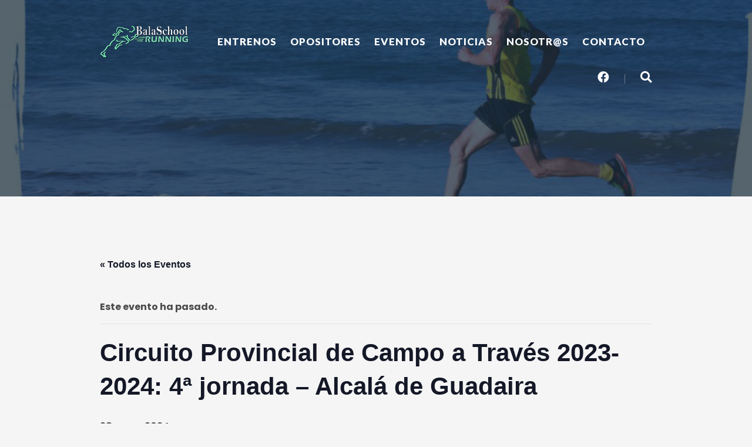

--- FILE ---
content_type: text/html; charset=UTF-8
request_url: https://balaschoolrunning.es/evento/circuito-provincial-de-campo-a-traves-2023-2024-4a-jornada-alcala-de-guadaira/
body_size: 16605
content:
<!DOCTYPE html>
<html lang="es">
<head>
	
	<!-- Meta -->
	<meta charset="UTF-8">
	<meta name="viewport" content="width=device-width, initial-scale=1">
	
	<!-- Link -->
	<link rel="profile" href="http://gmpg.org/xfn/11">
	<link rel="pingback" href="https://balaschoolrunning.es/xmlrpc.php">

	<!-- WP Head -->
	<link rel='stylesheet' id='tribe-events-views-v2-bootstrap-datepicker-styles-css' href='https://balaschoolrunning.es/wp-content/plugins/the-events-calendar/vendor/bootstrap-datepicker/css/bootstrap-datepicker.standalone.min.css?ver=6.15.12' type='text/css' media='all' />
<link rel='stylesheet' id='tec-variables-skeleton-css' href='https://balaschoolrunning.es/wp-content/plugins/the-events-calendar/common/build/css/variables-skeleton.css?ver=6.10.0' type='text/css' media='all' />
<link rel='stylesheet' id='tribe-common-skeleton-style-css' href='https://balaschoolrunning.es/wp-content/plugins/the-events-calendar/common/build/css/common-skeleton.css?ver=6.10.0' type='text/css' media='all' />
<link rel='stylesheet' id='tribe-tooltipster-css-css' href='https://balaschoolrunning.es/wp-content/plugins/the-events-calendar/common/vendor/tooltipster/tooltipster.bundle.min.css?ver=6.10.0' type='text/css' media='all' />
<link rel='stylesheet' id='tribe-events-views-v2-skeleton-css' href='https://balaschoolrunning.es/wp-content/plugins/the-events-calendar/build/css/views-skeleton.css?ver=6.15.12' type='text/css' media='all' />
<link rel='stylesheet' id='tec-variables-full-css' href='https://balaschoolrunning.es/wp-content/plugins/the-events-calendar/common/build/css/variables-full.css?ver=6.10.0' type='text/css' media='all' />
<link rel='stylesheet' id='tribe-common-full-style-css' href='https://balaschoolrunning.es/wp-content/plugins/the-events-calendar/common/build/css/common-full.css?ver=6.10.0' type='text/css' media='all' />
<link rel='stylesheet' id='tribe-events-views-v2-full-css' href='https://balaschoolrunning.es/wp-content/plugins/the-events-calendar/build/css/views-full.css?ver=6.15.12' type='text/css' media='all' />
<link rel='stylesheet' id='tribe-events-views-v2-print-css' href='https://balaschoolrunning.es/wp-content/plugins/the-events-calendar/build/css/views-print.css?ver=6.15.12' type='text/css' media='print' />
<meta name='robots' content='index, follow, max-image-preview:large, max-snippet:-1, max-video-preview:-1' />
	<style>img:is([sizes="auto" i], [sizes^="auto," i]) { contain-intrinsic-size: 3000px 1500px }</style>
	
	<!-- This site is optimized with the Yoast SEO plugin v26.7 - https://yoast.com/wordpress/plugins/seo/ -->
	<title>Circuito Provincial de Campo a Través 2023-2024: 4ª jornada - Alcalá de Guadaira - BalaSchool Running</title>
	<link rel="canonical" href="https://balaschoolrunning.es/evento/circuito-provincial-de-campo-a-traves-2023-2024-4a-jornada-alcala-de-guadaira/" />
	<meta property="og:locale" content="es_ES" />
	<meta property="og:type" content="article" />
	<meta property="og:title" content="Circuito Provincial de Campo a Través 2023-2024: 4ª jornada - Alcalá de Guadaira - BalaSchool Running" />
	<meta property="og:description" content="Expresión máxima del deporte en estado original, esta especialidad atlética recorre algunos de los entornos naturales más atractivos de la provincia para dar cabida a grandes y pequeños en una [&hellip;]" />
	<meta property="og:url" content="https://balaschoolrunning.es/evento/circuito-provincial-de-campo-a-traves-2023-2024-4a-jornada-alcala-de-guadaira/" />
	<meta property="og:site_name" content="BalaSchool Running" />
	<meta property="article:publisher" content="https://www.facebook.com/balaschoolrunning/" />
	<meta property="article:modified_time" content="2023-11-15T09:57:30+00:00" />
	<meta property="og:image" content="https://balaschoolrunning.es/wp-content/uploads/2023/11/Circuito-campo-a-traves-2023-24-eventos.jpg" />
	<meta property="og:image:width" content="1180" />
	<meta property="og:image:height" content="768" />
	<meta property="og:image:type" content="image/jpeg" />
	<script type="application/ld+json" class="yoast-schema-graph">{"@context":"https://schema.org","@graph":[{"@type":"WebPage","@id":"https://balaschoolrunning.es/evento/circuito-provincial-de-campo-a-traves-2023-2024-4a-jornada-alcala-de-guadaira/","url":"https://balaschoolrunning.es/evento/circuito-provincial-de-campo-a-traves-2023-2024-4a-jornada-alcala-de-guadaira/","name":"Circuito Provincial de Campo a Través 2023-2024: 4ª jornada - Alcalá de Guadaira - BalaSchool Running","isPartOf":{"@id":"https://balaschoolrunning.es/#website"},"primaryImageOfPage":{"@id":"https://balaschoolrunning.es/evento/circuito-provincial-de-campo-a-traves-2023-2024-4a-jornada-alcala-de-guadaira/#primaryimage"},"image":{"@id":"https://balaschoolrunning.es/evento/circuito-provincial-de-campo-a-traves-2023-2024-4a-jornada-alcala-de-guadaira/#primaryimage"},"thumbnailUrl":"https://balaschoolrunning.es/wp-content/uploads/2023/11/Circuito-campo-a-traves-2023-24-eventos.jpg","datePublished":"2023-11-07T17:57:07+00:00","dateModified":"2023-11-15T09:57:30+00:00","breadcrumb":{"@id":"https://balaschoolrunning.es/evento/circuito-provincial-de-campo-a-traves-2023-2024-4a-jornada-alcala-de-guadaira/#breadcrumb"},"inLanguage":"es","potentialAction":[{"@type":"ReadAction","target":["https://balaschoolrunning.es/evento/circuito-provincial-de-campo-a-traves-2023-2024-4a-jornada-alcala-de-guadaira/"]}]},{"@type":"ImageObject","inLanguage":"es","@id":"https://balaschoolrunning.es/evento/circuito-provincial-de-campo-a-traves-2023-2024-4a-jornada-alcala-de-guadaira/#primaryimage","url":"https://balaschoolrunning.es/wp-content/uploads/2023/11/Circuito-campo-a-traves-2023-24-eventos.jpg","contentUrl":"https://balaschoolrunning.es/wp-content/uploads/2023/11/Circuito-campo-a-traves-2023-24-eventos.jpg","width":1180,"height":768},{"@type":"BreadcrumbList","@id":"https://balaschoolrunning.es/evento/circuito-provincial-de-campo-a-traves-2023-2024-4a-jornada-alcala-de-guadaira/#breadcrumb","itemListElement":[{"@type":"ListItem","position":1,"name":"Portada","item":"https://balaschoolrunning.es/"},{"@type":"ListItem","position":2,"name":"Eventos","item":"https://balaschoolrunning.es/eventos/"},{"@type":"ListItem","position":3,"name":"Circuito Provincial de Campo a Través 2023-2024: 4ª jornada &#8211; Alcalá de Guadaira"}]},{"@type":"WebSite","@id":"https://balaschoolrunning.es/#website","url":"https://balaschoolrunning.es/","name":"Escuela de Atletismo BalaSchool Running","description":"Escuela de atletismo en Sevilla","publisher":{"@id":"https://balaschoolrunning.es/#organization"},"potentialAction":[{"@type":"SearchAction","target":{"@type":"EntryPoint","urlTemplate":"https://balaschoolrunning.es/?s={search_term_string}"},"query-input":{"@type":"PropertyValueSpecification","valueRequired":true,"valueName":"search_term_string"}}],"inLanguage":"es"},{"@type":"Organization","@id":"https://balaschoolrunning.es/#organization","name":"Escuela de Atletismo BalaSchool Running","url":"https://balaschoolrunning.es/","logo":{"@type":"ImageObject","inLanguage":"es","@id":"https://balaschoolrunning.es/#/schema/logo/image/","url":"https://balaschoolrunning.es/wp-content/uploads/2017/03/logo-slider-725.png","contentUrl":"https://balaschoolrunning.es/wp-content/uploads/2017/03/logo-slider-725.png","width":725,"height":265,"caption":"Escuela de Atletismo BalaSchool Running"},"image":{"@id":"https://balaschoolrunning.es/#/schema/logo/image/"},"sameAs":["https://www.facebook.com/balaschoolrunning/","https://strava.app.link/pNN151fEeEb"]},{"@type":"Event","name":"Circuito Provincial de Campo a Través 2023-2024: 4ª jornada &#8211; Alcalá de Guadaira","description":"Expresión máxima del deporte en estado original, esta especialidad atlética recorre algunos de los entornos naturales más atractivos de la provincia para dar cabida a grandes y pequeños en una [&hellip;]","image":{"@id":"https://balaschoolrunning.es/evento/circuito-provincial-de-campo-a-traves-2023-2024-4a-jornada-alcala-de-guadaira/#primaryimage"},"url":"https://balaschoolrunning.es/evento/circuito-provincial-de-campo-a-traves-2023-2024-4a-jornada-alcala-de-guadaira/","eventAttendanceMode":"https://schema.org/OfflineEventAttendanceMode","eventStatus":"https://schema.org/EventScheduled","startDate":"2024-01-28T00:00:00+01:00","endDate":"2024-01-28T23:59:59+01:00","organizer":{"@type":"Person","name":"Diputación de Sevilla","description":"","url":"","telephone":"","email":""},"@id":"https://balaschoolrunning.es/evento/circuito-provincial-de-campo-a-traves-2023-2024-4a-jornada-alcala-de-guadaira/#event","mainEntityOfPage":{"@id":"https://balaschoolrunning.es/evento/circuito-provincial-de-campo-a-traves-2023-2024-4a-jornada-alcala-de-guadaira/"}}]}</script>
	<!-- / Yoast SEO plugin. -->


<link rel='dns-prefetch' href='//fonts.googleapis.com' />
<link rel='dns-prefetch' href='//maxcdn.bootstrapcdn.com' />
<link href='https://fonts.gstatic.com' crossorigin rel='preconnect' />
<link rel="alternate" type="application/rss+xml" title="BalaSchool Running &raquo; Feed" href="https://balaschoolrunning.es/feed/" />
<link rel="alternate" type="application/rss+xml" title="BalaSchool Running &raquo; Feed de los comentarios" href="https://balaschoolrunning.es/comments/feed/" />
<link rel="alternate" type="text/calendar" title="BalaSchool Running &raquo; iCal Feed" href="https://balaschoolrunning.es/eventos/?ical=1" />
<script type="text/javascript">
/* <![CDATA[ */
window._wpemojiSettings = {"baseUrl":"https:\/\/s.w.org\/images\/core\/emoji\/15.0.3\/72x72\/","ext":".png","svgUrl":"https:\/\/s.w.org\/images\/core\/emoji\/15.0.3\/svg\/","svgExt":".svg","source":{"concatemoji":"https:\/\/balaschoolrunning.es\/wp-includes\/js\/wp-emoji-release.min.js?ver=6.7.4"}};
/*! This file is auto-generated */
!function(i,n){var o,s,e;function c(e){try{var t={supportTests:e,timestamp:(new Date).valueOf()};sessionStorage.setItem(o,JSON.stringify(t))}catch(e){}}function p(e,t,n){e.clearRect(0,0,e.canvas.width,e.canvas.height),e.fillText(t,0,0);var t=new Uint32Array(e.getImageData(0,0,e.canvas.width,e.canvas.height).data),r=(e.clearRect(0,0,e.canvas.width,e.canvas.height),e.fillText(n,0,0),new Uint32Array(e.getImageData(0,0,e.canvas.width,e.canvas.height).data));return t.every(function(e,t){return e===r[t]})}function u(e,t,n){switch(t){case"flag":return n(e,"\ud83c\udff3\ufe0f\u200d\u26a7\ufe0f","\ud83c\udff3\ufe0f\u200b\u26a7\ufe0f")?!1:!n(e,"\ud83c\uddfa\ud83c\uddf3","\ud83c\uddfa\u200b\ud83c\uddf3")&&!n(e,"\ud83c\udff4\udb40\udc67\udb40\udc62\udb40\udc65\udb40\udc6e\udb40\udc67\udb40\udc7f","\ud83c\udff4\u200b\udb40\udc67\u200b\udb40\udc62\u200b\udb40\udc65\u200b\udb40\udc6e\u200b\udb40\udc67\u200b\udb40\udc7f");case"emoji":return!n(e,"\ud83d\udc26\u200d\u2b1b","\ud83d\udc26\u200b\u2b1b")}return!1}function f(e,t,n){var r="undefined"!=typeof WorkerGlobalScope&&self instanceof WorkerGlobalScope?new OffscreenCanvas(300,150):i.createElement("canvas"),a=r.getContext("2d",{willReadFrequently:!0}),o=(a.textBaseline="top",a.font="600 32px Arial",{});return e.forEach(function(e){o[e]=t(a,e,n)}),o}function t(e){var t=i.createElement("script");t.src=e,t.defer=!0,i.head.appendChild(t)}"undefined"!=typeof Promise&&(o="wpEmojiSettingsSupports",s=["flag","emoji"],n.supports={everything:!0,everythingExceptFlag:!0},e=new Promise(function(e){i.addEventListener("DOMContentLoaded",e,{once:!0})}),new Promise(function(t){var n=function(){try{var e=JSON.parse(sessionStorage.getItem(o));if("object"==typeof e&&"number"==typeof e.timestamp&&(new Date).valueOf()<e.timestamp+604800&&"object"==typeof e.supportTests)return e.supportTests}catch(e){}return null}();if(!n){if("undefined"!=typeof Worker&&"undefined"!=typeof OffscreenCanvas&&"undefined"!=typeof URL&&URL.createObjectURL&&"undefined"!=typeof Blob)try{var e="postMessage("+f.toString()+"("+[JSON.stringify(s),u.toString(),p.toString()].join(",")+"));",r=new Blob([e],{type:"text/javascript"}),a=new Worker(URL.createObjectURL(r),{name:"wpTestEmojiSupports"});return void(a.onmessage=function(e){c(n=e.data),a.terminate(),t(n)})}catch(e){}c(n=f(s,u,p))}t(n)}).then(function(e){for(var t in e)n.supports[t]=e[t],n.supports.everything=n.supports.everything&&n.supports[t],"flag"!==t&&(n.supports.everythingExceptFlag=n.supports.everythingExceptFlag&&n.supports[t]);n.supports.everythingExceptFlag=n.supports.everythingExceptFlag&&!n.supports.flag,n.DOMReady=!1,n.readyCallback=function(){n.DOMReady=!0}}).then(function(){return e}).then(function(){var e;n.supports.everything||(n.readyCallback(),(e=n.source||{}).concatemoji?t(e.concatemoji):e.wpemoji&&e.twemoji&&(t(e.twemoji),t(e.wpemoji)))}))}((window,document),window._wpemojiSettings);
/* ]]> */
</script>

<link rel='stylesheet' id='tribe-events-v2-single-skeleton-css' href='https://balaschoolrunning.es/wp-content/plugins/the-events-calendar/build/css/tribe-events-single-skeleton.css?ver=6.15.12' type='text/css' media='all' />
<link rel='stylesheet' id='tribe-events-v2-single-skeleton-full-css' href='https://balaschoolrunning.es/wp-content/plugins/the-events-calendar/build/css/tribe-events-single-full.css?ver=6.15.12' type='text/css' media='all' />
<style id='wp-emoji-styles-inline-css' type='text/css'>

	img.wp-smiley, img.emoji {
		display: inline !important;
		border: none !important;
		box-shadow: none !important;
		height: 1em !important;
		width: 1em !important;
		margin: 0 0.07em !important;
		vertical-align: -0.1em !important;
		background: none !important;
		padding: 0 !important;
	}
</style>
<link rel='stylesheet' id='wp-block-library-css' href='https://balaschoolrunning.es/wp-includes/css/dist/block-library/style.min.css?ver=6.7.4' type='text/css' media='all' />
<style id='classic-theme-styles-inline-css' type='text/css'>
/*! This file is auto-generated */
.wp-block-button__link{color:#fff;background-color:#32373c;border-radius:9999px;box-shadow:none;text-decoration:none;padding:calc(.667em + 2px) calc(1.333em + 2px);font-size:1.125em}.wp-block-file__button{background:#32373c;color:#fff;text-decoration:none}
</style>
<style id='global-styles-inline-css' type='text/css'>
:root{--wp--preset--aspect-ratio--square: 1;--wp--preset--aspect-ratio--4-3: 4/3;--wp--preset--aspect-ratio--3-4: 3/4;--wp--preset--aspect-ratio--3-2: 3/2;--wp--preset--aspect-ratio--2-3: 2/3;--wp--preset--aspect-ratio--16-9: 16/9;--wp--preset--aspect-ratio--9-16: 9/16;--wp--preset--color--black: #000000;--wp--preset--color--cyan-bluish-gray: #abb8c3;--wp--preset--color--white: #ffffff;--wp--preset--color--pale-pink: #f78da7;--wp--preset--color--vivid-red: #cf2e2e;--wp--preset--color--luminous-vivid-orange: #ff6900;--wp--preset--color--luminous-vivid-amber: #fcb900;--wp--preset--color--light-green-cyan: #7bdcb5;--wp--preset--color--vivid-green-cyan: #00d084;--wp--preset--color--pale-cyan-blue: #8ed1fc;--wp--preset--color--vivid-cyan-blue: #0693e3;--wp--preset--color--vivid-purple: #9b51e0;--wp--preset--gradient--vivid-cyan-blue-to-vivid-purple: linear-gradient(135deg,rgba(6,147,227,1) 0%,rgb(155,81,224) 100%);--wp--preset--gradient--light-green-cyan-to-vivid-green-cyan: linear-gradient(135deg,rgb(122,220,180) 0%,rgb(0,208,130) 100%);--wp--preset--gradient--luminous-vivid-amber-to-luminous-vivid-orange: linear-gradient(135deg,rgba(252,185,0,1) 0%,rgba(255,105,0,1) 100%);--wp--preset--gradient--luminous-vivid-orange-to-vivid-red: linear-gradient(135deg,rgba(255,105,0,1) 0%,rgb(207,46,46) 100%);--wp--preset--gradient--very-light-gray-to-cyan-bluish-gray: linear-gradient(135deg,rgb(238,238,238) 0%,rgb(169,184,195) 100%);--wp--preset--gradient--cool-to-warm-spectrum: linear-gradient(135deg,rgb(74,234,220) 0%,rgb(151,120,209) 20%,rgb(207,42,186) 40%,rgb(238,44,130) 60%,rgb(251,105,98) 80%,rgb(254,248,76) 100%);--wp--preset--gradient--blush-light-purple: linear-gradient(135deg,rgb(255,206,236) 0%,rgb(152,150,240) 100%);--wp--preset--gradient--blush-bordeaux: linear-gradient(135deg,rgb(254,205,165) 0%,rgb(254,45,45) 50%,rgb(107,0,62) 100%);--wp--preset--gradient--luminous-dusk: linear-gradient(135deg,rgb(255,203,112) 0%,rgb(199,81,192) 50%,rgb(65,88,208) 100%);--wp--preset--gradient--pale-ocean: linear-gradient(135deg,rgb(255,245,203) 0%,rgb(182,227,212) 50%,rgb(51,167,181) 100%);--wp--preset--gradient--electric-grass: linear-gradient(135deg,rgb(202,248,128) 0%,rgb(113,206,126) 100%);--wp--preset--gradient--midnight: linear-gradient(135deg,rgb(2,3,129) 0%,rgb(40,116,252) 100%);--wp--preset--font-size--small: 13px;--wp--preset--font-size--medium: 20px;--wp--preset--font-size--large: 36px;--wp--preset--font-size--x-large: 42px;--wp--preset--spacing--20: 0.44rem;--wp--preset--spacing--30: 0.67rem;--wp--preset--spacing--40: 1rem;--wp--preset--spacing--50: 1.5rem;--wp--preset--spacing--60: 2.25rem;--wp--preset--spacing--70: 3.38rem;--wp--preset--spacing--80: 5.06rem;--wp--preset--shadow--natural: 6px 6px 9px rgba(0, 0, 0, 0.2);--wp--preset--shadow--deep: 12px 12px 50px rgba(0, 0, 0, 0.4);--wp--preset--shadow--sharp: 6px 6px 0px rgba(0, 0, 0, 0.2);--wp--preset--shadow--outlined: 6px 6px 0px -3px rgba(255, 255, 255, 1), 6px 6px rgba(0, 0, 0, 1);--wp--preset--shadow--crisp: 6px 6px 0px rgba(0, 0, 0, 1);}:where(.is-layout-flex){gap: 0.5em;}:where(.is-layout-grid){gap: 0.5em;}body .is-layout-flex{display: flex;}.is-layout-flex{flex-wrap: wrap;align-items: center;}.is-layout-flex > :is(*, div){margin: 0;}body .is-layout-grid{display: grid;}.is-layout-grid > :is(*, div){margin: 0;}:where(.wp-block-columns.is-layout-flex){gap: 2em;}:where(.wp-block-columns.is-layout-grid){gap: 2em;}:where(.wp-block-post-template.is-layout-flex){gap: 1.25em;}:where(.wp-block-post-template.is-layout-grid){gap: 1.25em;}.has-black-color{color: var(--wp--preset--color--black) !important;}.has-cyan-bluish-gray-color{color: var(--wp--preset--color--cyan-bluish-gray) !important;}.has-white-color{color: var(--wp--preset--color--white) !important;}.has-pale-pink-color{color: var(--wp--preset--color--pale-pink) !important;}.has-vivid-red-color{color: var(--wp--preset--color--vivid-red) !important;}.has-luminous-vivid-orange-color{color: var(--wp--preset--color--luminous-vivid-orange) !important;}.has-luminous-vivid-amber-color{color: var(--wp--preset--color--luminous-vivid-amber) !important;}.has-light-green-cyan-color{color: var(--wp--preset--color--light-green-cyan) !important;}.has-vivid-green-cyan-color{color: var(--wp--preset--color--vivid-green-cyan) !important;}.has-pale-cyan-blue-color{color: var(--wp--preset--color--pale-cyan-blue) !important;}.has-vivid-cyan-blue-color{color: var(--wp--preset--color--vivid-cyan-blue) !important;}.has-vivid-purple-color{color: var(--wp--preset--color--vivid-purple) !important;}.has-black-background-color{background-color: var(--wp--preset--color--black) !important;}.has-cyan-bluish-gray-background-color{background-color: var(--wp--preset--color--cyan-bluish-gray) !important;}.has-white-background-color{background-color: var(--wp--preset--color--white) !important;}.has-pale-pink-background-color{background-color: var(--wp--preset--color--pale-pink) !important;}.has-vivid-red-background-color{background-color: var(--wp--preset--color--vivid-red) !important;}.has-luminous-vivid-orange-background-color{background-color: var(--wp--preset--color--luminous-vivid-orange) !important;}.has-luminous-vivid-amber-background-color{background-color: var(--wp--preset--color--luminous-vivid-amber) !important;}.has-light-green-cyan-background-color{background-color: var(--wp--preset--color--light-green-cyan) !important;}.has-vivid-green-cyan-background-color{background-color: var(--wp--preset--color--vivid-green-cyan) !important;}.has-pale-cyan-blue-background-color{background-color: var(--wp--preset--color--pale-cyan-blue) !important;}.has-vivid-cyan-blue-background-color{background-color: var(--wp--preset--color--vivid-cyan-blue) !important;}.has-vivid-purple-background-color{background-color: var(--wp--preset--color--vivid-purple) !important;}.has-black-border-color{border-color: var(--wp--preset--color--black) !important;}.has-cyan-bluish-gray-border-color{border-color: var(--wp--preset--color--cyan-bluish-gray) !important;}.has-white-border-color{border-color: var(--wp--preset--color--white) !important;}.has-pale-pink-border-color{border-color: var(--wp--preset--color--pale-pink) !important;}.has-vivid-red-border-color{border-color: var(--wp--preset--color--vivid-red) !important;}.has-luminous-vivid-orange-border-color{border-color: var(--wp--preset--color--luminous-vivid-orange) !important;}.has-luminous-vivid-amber-border-color{border-color: var(--wp--preset--color--luminous-vivid-amber) !important;}.has-light-green-cyan-border-color{border-color: var(--wp--preset--color--light-green-cyan) !important;}.has-vivid-green-cyan-border-color{border-color: var(--wp--preset--color--vivid-green-cyan) !important;}.has-pale-cyan-blue-border-color{border-color: var(--wp--preset--color--pale-cyan-blue) !important;}.has-vivid-cyan-blue-border-color{border-color: var(--wp--preset--color--vivid-cyan-blue) !important;}.has-vivid-purple-border-color{border-color: var(--wp--preset--color--vivid-purple) !important;}.has-vivid-cyan-blue-to-vivid-purple-gradient-background{background: var(--wp--preset--gradient--vivid-cyan-blue-to-vivid-purple) !important;}.has-light-green-cyan-to-vivid-green-cyan-gradient-background{background: var(--wp--preset--gradient--light-green-cyan-to-vivid-green-cyan) !important;}.has-luminous-vivid-amber-to-luminous-vivid-orange-gradient-background{background: var(--wp--preset--gradient--luminous-vivid-amber-to-luminous-vivid-orange) !important;}.has-luminous-vivid-orange-to-vivid-red-gradient-background{background: var(--wp--preset--gradient--luminous-vivid-orange-to-vivid-red) !important;}.has-very-light-gray-to-cyan-bluish-gray-gradient-background{background: var(--wp--preset--gradient--very-light-gray-to-cyan-bluish-gray) !important;}.has-cool-to-warm-spectrum-gradient-background{background: var(--wp--preset--gradient--cool-to-warm-spectrum) !important;}.has-blush-light-purple-gradient-background{background: var(--wp--preset--gradient--blush-light-purple) !important;}.has-blush-bordeaux-gradient-background{background: var(--wp--preset--gradient--blush-bordeaux) !important;}.has-luminous-dusk-gradient-background{background: var(--wp--preset--gradient--luminous-dusk) !important;}.has-pale-ocean-gradient-background{background: var(--wp--preset--gradient--pale-ocean) !important;}.has-electric-grass-gradient-background{background: var(--wp--preset--gradient--electric-grass) !important;}.has-midnight-gradient-background{background: var(--wp--preset--gradient--midnight) !important;}.has-small-font-size{font-size: var(--wp--preset--font-size--small) !important;}.has-medium-font-size{font-size: var(--wp--preset--font-size--medium) !important;}.has-large-font-size{font-size: var(--wp--preset--font-size--large) !important;}.has-x-large-font-size{font-size: var(--wp--preset--font-size--x-large) !important;}
:where(.wp-block-post-template.is-layout-flex){gap: 1.25em;}:where(.wp-block-post-template.is-layout-grid){gap: 1.25em;}
:where(.wp-block-columns.is-layout-flex){gap: 2em;}:where(.wp-block-columns.is-layout-grid){gap: 2em;}
:root :where(.wp-block-pullquote){font-size: 1.5em;line-height: 1.6;}
</style>
<link rel='stylesheet' id='srzmpcss-css' href='https://balaschoolrunning.es/wp-content/plugins/srizon-facebook-album/resources/css/mag-popup.min.css?ver=6.7.4' type='text/css' media='all' />
<link rel='stylesheet' id='srzelastislidercss-css' href='https://balaschoolrunning.es/wp-content/plugins/srizon-facebook-album/resources/css/elastislide.min.css?ver=6.7.4' type='text/css' media='all' />
<link rel='stylesheet' id='srzcustomcss-css' href='https://balaschoolrunning.es/wp-content/plugins/srizon-facebook-album/resources/css/srizon.custom.min.css?ver=3.5.1' type='text/css' media='all' />
<link rel='stylesheet' id='meridian-fitness-style-css' href='https://balaschoolrunning.es/wp-content/themes/meridian-fitness/style.css?ver=1.4.8' type='text/css' media='all' />
<link rel='stylesheet' id='font-awesome-all-css' href='https://balaschoolrunning.es/wp-content/themes/meridian-fitness/css/fonts/font-awesome-v5/font-awesome-v5.css?ver=6.7.4' type='text/css' media='all' />
<link rel='stylesheet' id='meridian-fitness-plugins-css' href='https://balaschoolrunning.es/wp-content/themes/meridian-fitness/css/plugins.css?ver=6.7.4' type='text/css' media='all' />
<link rel='stylesheet' id='meridian-fitness-google-fonts-css' href='//fonts.googleapis.com/css?family=Lato%3A400%2C100%2C300%2C700%2C900%7CPoppins%3A400%2C100%2C300%2C700%2C900%26subset%3Dlatin%2Clatin-ext&#038;ver=1.0.0' type='text/css' media='all' />
<link rel='stylesheet' id='jsjr-pci-font-awesome-css' href='//maxcdn.bootstrapcdn.com/font-awesome/4.3.0/css/font-awesome.min.css?ver=4.3.0' type='text/css' media='' />
<link rel='stylesheet' id='jsjr-pci-wp-css-css' href='https://balaschoolrunning.es/wp-content/plugins/personal-contact-info-widget/css/wp-styles.css?ver=1.3' type='text/css' media='' />
<script type="text/javascript" src="https://balaschoolrunning.es/wp-includes/js/jquery/jquery.min.js?ver=3.7.1" id="jquery-core-js"></script>
<script type="text/javascript" src="https://balaschoolrunning.es/wp-includes/js/jquery/jquery-migrate.min.js?ver=3.4.1" id="jquery-migrate-js"></script>
<script type="text/javascript" src="https://balaschoolrunning.es/wp-content/plugins/the-events-calendar/common/build/js/tribe-common.js?ver=9c44e11f3503a33e9540" id="tribe-common-js"></script>
<script type="text/javascript" src="https://balaschoolrunning.es/wp-content/plugins/the-events-calendar/build/js/views/breakpoints.js?ver=4208de2df2852e0b91ec" id="tribe-events-views-v2-breakpoints-js"></script>
<script type="text/javascript" src="//balaschoolrunning.es/wp-content/plugins/revslider/sr6/assets/js/rbtools.min.js?ver=6.7.21" async id="tp-tools-js"></script>
<script type="text/javascript" src="//balaschoolrunning.es/wp-content/plugins/revslider/sr6/assets/js/rs6.min.js?ver=6.7.21" async id="revmin-js"></script>
<script type="text/javascript" src="https://balaschoolrunning.es/wp-content/plugins/srizon-facebook-album/resources/js/modernizr.js?ver=6.7.4" id="srzmodernizr-js"></script>
<script type="text/javascript" src="https://balaschoolrunning.es/wp-content/plugins/srizon-facebook-album/resources/js/mag-popup.js?ver=6.7.4" id="srzmp-js"></script>
<script type="text/javascript" src="https://balaschoolrunning.es/wp-content/plugins/srizon-facebook-album/resources/js/jquery.collagePlus.min.js?ver=6.7.4" id="srzcollage-js"></script>
<script type="text/javascript" src="https://balaschoolrunning.es/wp-content/plugins/srizon-facebook-album/resources/js/jquery.elastislide.min.js?ver=6.7.4" id="srzelastislide-js"></script>
<script type="text/javascript" src="https://balaschoolrunning.es/wp-content/plugins/srizon-facebook-album/resources/js/srizon.custom.min.js?ver=3.5.1" id="srzcustom-js"></script>
<link rel="https://api.w.org/" href="https://balaschoolrunning.es/wp-json/" /><link rel="alternate" title="JSON" type="application/json" href="https://balaschoolrunning.es/wp-json/wp/v2/tribe_events/1436" /><link rel="EditURI" type="application/rsd+xml" title="RSD" href="https://balaschoolrunning.es/xmlrpc.php?rsd" />
<meta name="generator" content="WordPress 6.7.4" />
<link rel='shortlink' href='https://balaschoolrunning.es/?p=1436' />
<link rel="alternate" title="oEmbed (JSON)" type="application/json+oembed" href="https://balaschoolrunning.es/wp-json/oembed/1.0/embed?url=https%3A%2F%2Fbalaschoolrunning.es%2Fevento%2Fcircuito-provincial-de-campo-a-traves-2023-2024-4a-jornada-alcala-de-guadaira%2F" />
<link rel="alternate" title="oEmbed (XML)" type="text/xml+oembed" href="https://balaschoolrunning.es/wp-json/oembed/1.0/embed?url=https%3A%2F%2Fbalaschoolrunning.es%2Fevento%2Fcircuito-provincial-de-campo-a-traves-2023-2024-4a-jornada-alcala-de-guadaira%2F&#038;format=xml" />
<meta name="tec-api-version" content="v1"><meta name="tec-api-origin" content="https://balaschoolrunning.es"><link rel="alternate" href="https://balaschoolrunning.es/wp-json/tribe/events/v1/events/1436" /><meta name="generator" content="Powered by Slider Revolution 6.7.21 - responsive, Mobile-Friendly Slider Plugin for WordPress with comfortable drag and drop interface." />
<link rel="icon" href="https://balaschoolrunning.es/wp-content/uploads/2016/10/cropped-mini-logo3-32x32.png" sizes="32x32" />
<link rel="icon" href="https://balaschoolrunning.es/wp-content/uploads/2016/10/cropped-mini-logo3-192x192.png" sizes="192x192" />
<link rel="apple-touch-icon" href="https://balaschoolrunning.es/wp-content/uploads/2016/10/cropped-mini-logo3-180x180.png" />
<meta name="msapplication-TileImage" content="https://balaschoolrunning.es/wp-content/uploads/2016/10/cropped-mini-logo3-270x270.png" />
<script>function setREVStartSize(e){
			//window.requestAnimationFrame(function() {
				window.RSIW = window.RSIW===undefined ? window.innerWidth : window.RSIW;
				window.RSIH = window.RSIH===undefined ? window.innerHeight : window.RSIH;
				try {
					var pw = document.getElementById(e.c).parentNode.offsetWidth,
						newh;
					pw = pw===0 || isNaN(pw) || (e.l=="fullwidth" || e.layout=="fullwidth") ? window.RSIW : pw;
					e.tabw = e.tabw===undefined ? 0 : parseInt(e.tabw);
					e.thumbw = e.thumbw===undefined ? 0 : parseInt(e.thumbw);
					e.tabh = e.tabh===undefined ? 0 : parseInt(e.tabh);
					e.thumbh = e.thumbh===undefined ? 0 : parseInt(e.thumbh);
					e.tabhide = e.tabhide===undefined ? 0 : parseInt(e.tabhide);
					e.thumbhide = e.thumbhide===undefined ? 0 : parseInt(e.thumbhide);
					e.mh = e.mh===undefined || e.mh=="" || e.mh==="auto" ? 0 : parseInt(e.mh,0);
					if(e.layout==="fullscreen" || e.l==="fullscreen")
						newh = Math.max(e.mh,window.RSIH);
					else{
						e.gw = Array.isArray(e.gw) ? e.gw : [e.gw];
						for (var i in e.rl) if (e.gw[i]===undefined || e.gw[i]===0) e.gw[i] = e.gw[i-1];
						e.gh = e.el===undefined || e.el==="" || (Array.isArray(e.el) && e.el.length==0)? e.gh : e.el;
						e.gh = Array.isArray(e.gh) ? e.gh : [e.gh];
						for (var i in e.rl) if (e.gh[i]===undefined || e.gh[i]===0) e.gh[i] = e.gh[i-1];
											
						var nl = new Array(e.rl.length),
							ix = 0,
							sl;
						e.tabw = e.tabhide>=pw ? 0 : e.tabw;
						e.thumbw = e.thumbhide>=pw ? 0 : e.thumbw;
						e.tabh = e.tabhide>=pw ? 0 : e.tabh;
						e.thumbh = e.thumbhide>=pw ? 0 : e.thumbh;
						for (var i in e.rl) nl[i] = e.rl[i]<window.RSIW ? 0 : e.rl[i];
						sl = nl[0];
						for (var i in nl) if (sl>nl[i] && nl[i]>0) { sl = nl[i]; ix=i;}
						var m = pw>(e.gw[ix]+e.tabw+e.thumbw) ? 1 : (pw-(e.tabw+e.thumbw)) / (e.gw[ix]);
						newh =  (e.gh[ix] * m) + (e.tabh + e.thumbh);
					}
					var el = document.getElementById(e.c);
					if (el!==null && el) el.style.height = newh+"px";
					el = document.getElementById(e.c+"_wrapper");
					if (el!==null && el) {
						el.style.height = newh+"px";
						el.style.display = "block";
					}
				} catch(e){
					console.log("Failure at Presize of Slider:" + e)
				}
			//});
		  };</script>
		<style type="text/css" id="wp-custom-css">
			/*
Puedes añadir tu propio CSS aquí.

Haz clic en el icono de ayuda de arriba para averiguar más.
*/

ul.ecs-event-list {
    list-style: none !important;
    }
    
h4.entry-title {
font-size: 18px;
    }

/* Fecha de entrada con color accesible */
.blog-post-meta {
    color: #949494;
    margin-bottom: 25px;
}

/* Textos de los widgets con colores accesibles y usables */
#footer-widgets a {
    color: #0037ff;
}
	
#footer-widgets .widget {
    color: #6b6b6b;
}

/* Adelantar menú respecto a slider */
#header-social {
	position: relative;
	z-index: 10;
}


/* Ajuste de iconos facebook y búsqueda */

#header-social .fab.fa-facebook{
    font-size: 1.5em;
}

.customize-unpreviewable .fa-facebook{
	font-size: 1.5em;
}
.header-search-hook-show .fa-search{
	font-size: 1.5em;
}

/* Ajuste del icono de hamburguesa */

  .header-search-mobile-nav-hook .fa-bars {
    font-size: 1.6em; /* Ajusta este valor según sea necesario */
    padding: 1.5em; /* Aumentar el área de toque */
  }

  /* Ajustar el margen para alinear correctamente el icono si es necesario */
  .header-search-mobile-nav-hook {
    margin-right: -1em; /* Ajusta este valor para alinear el icono según sea necesario */
  }		</style>
		<style id="kirki-inline-styles">.button span, .wpcf7 input[type="submit"],#footer-posts .section-heading-line,.classes-schedule-month-actions,.classes-schedule .classes-schedule-col.classes-schedule-col-currday .classes-schedule-col-weekday,.classes-schedule-grid .classes-schedule-col.classes-schedule-col-currday .classes-schedule-col-weekday,.classes-schedule-col-num,.classes-schedule-col-details-heading,.tabs-nav a.active{background-color:#006cff;}.classes-post-trainer-name,.classes-post-single-trainer-name,.classes-post-single-schedule-day,.trainers-post-single-classes-post-schedule-day,.home-welcome-primary h2,.home-info-section-1 h2{color:#006cff;}.tabs-nav a.active{border-color:#006cff;}.trainers-post-main,.cpt-post-main{border-top-color:#006cff;}.button .button-span-2{background-color:#0037ff;}.home-subscribe-form input[type="submit"],.home-subscribe-form button,.classes-schedule-wrapper .section-heading-line,.home-trainers .section-heading-line,.button.secondary span,.blog-post-meta-cats a,.pagination-load-more a,#footer-widgets .widget-title-line,.classes-schedule-col-saturday .classes-schedule-col-weekday,.home-cpt .section-heading-line{background-color:#67cbac;}#tagline h4,.home-subscribe h4{color:#67cbac;}.classes-post-main,.white-wrapper{border-top-color:#67cbac;}.button.secondary .button-span-2,.classes-schedule-col-sunday .classes-schedule-col-weekday{background-color:#217f63;}.classes-post-schedule-time,.classes-post-single-schedule-time,.trainers-post-single-classes-post-schedule-time{color:#217f63;}.home-classes,.home-info-section-2,#footer-posts{background-color:#48394f;}.home-info-section-1{color:#534b60;}.home-info-section-2{color:#ccc2d0;}body,button,input,select,textarea{font-family:Poppins;font-size:16px;font-weight:300;letter-spacing:0px;color:#4a4a4a;}a{color:#367c60;}.single-content a:hover{color:#367c60;}#navigation .menu > li > a{font-family:Lato;font-size:17px;font-weight:900;letter-spacing:1px;color:#ffffff;}#navigation .menu > li > a:hover{color:#ffffff;}#navigation .menu > li.current-menu-item > a{color:#ffffff;}#navigation .menu ul li a{font-family:Lato;font-size:16px;font-weight:700;letter-spacing:1px;color:#ffffff;}#navigation .menu ul li a:hover{color:#ffffff;}#navigation .menu ul li.current-menu-item > a{color:#ffffff;}#tagline h1{font-family:Poppins;font-size:50px;font-weight:700;color:#fff;}#tagline h4{font-family:Lato;font-size:14px;font-weight:900;}h1,h2,h3,h4,h5,h6{color:#1f1f1f;}h1{font-family:Poppins;font-size:33px;font-weight:400;}h2{font-family:Poppins;font-size:30px;font-weight:400;}h3{font-family:Poppins;font-size:27px;font-weight:400;}h4{font-family:Poppins;font-size:24px;font-weight:400;}h5{font-family:Poppins;font-size:21px;font-weight:400;}h6{font-family:Poppins;font-size:18px;font-weight:400;}.button span{font-family:Lato;font-size:18px;font-weight:900;letter-spacing:0px;}/* devanagari */
@font-face {
  font-family: 'Poppins';
  font-style: normal;
  font-weight: 300;
  font-display: swap;
  src: url(https://balaschoolrunning.es/wp-content/fonts/poppins/font) format('woff');
  unicode-range: U+0900-097F, U+1CD0-1CF9, U+200C-200D, U+20A8, U+20B9, U+20F0, U+25CC, U+A830-A839, U+A8E0-A8FF, U+11B00-11B09;
}
/* latin-ext */
@font-face {
  font-family: 'Poppins';
  font-style: normal;
  font-weight: 300;
  font-display: swap;
  src: url(https://balaschoolrunning.es/wp-content/fonts/poppins/font) format('woff');
  unicode-range: U+0100-02BA, U+02BD-02C5, U+02C7-02CC, U+02CE-02D7, U+02DD-02FF, U+0304, U+0308, U+0329, U+1D00-1DBF, U+1E00-1E9F, U+1EF2-1EFF, U+2020, U+20A0-20AB, U+20AD-20C0, U+2113, U+2C60-2C7F, U+A720-A7FF;
}
/* latin */
@font-face {
  font-family: 'Poppins';
  font-style: normal;
  font-weight: 300;
  font-display: swap;
  src: url(https://balaschoolrunning.es/wp-content/fonts/poppins/font) format('woff');
  unicode-range: U+0000-00FF, U+0131, U+0152-0153, U+02BB-02BC, U+02C6, U+02DA, U+02DC, U+0304, U+0308, U+0329, U+2000-206F, U+20AC, U+2122, U+2191, U+2193, U+2212, U+2215, U+FEFF, U+FFFD;
}
/* devanagari */
@font-face {
  font-family: 'Poppins';
  font-style: normal;
  font-weight: 400;
  font-display: swap;
  src: url(https://balaschoolrunning.es/wp-content/fonts/poppins/font) format('woff');
  unicode-range: U+0900-097F, U+1CD0-1CF9, U+200C-200D, U+20A8, U+20B9, U+20F0, U+25CC, U+A830-A839, U+A8E0-A8FF, U+11B00-11B09;
}
/* latin-ext */
@font-face {
  font-family: 'Poppins';
  font-style: normal;
  font-weight: 400;
  font-display: swap;
  src: url(https://balaschoolrunning.es/wp-content/fonts/poppins/font) format('woff');
  unicode-range: U+0100-02BA, U+02BD-02C5, U+02C7-02CC, U+02CE-02D7, U+02DD-02FF, U+0304, U+0308, U+0329, U+1D00-1DBF, U+1E00-1E9F, U+1EF2-1EFF, U+2020, U+20A0-20AB, U+20AD-20C0, U+2113, U+2C60-2C7F, U+A720-A7FF;
}
/* latin */
@font-face {
  font-family: 'Poppins';
  font-style: normal;
  font-weight: 400;
  font-display: swap;
  src: url(https://balaschoolrunning.es/wp-content/fonts/poppins/font) format('woff');
  unicode-range: U+0000-00FF, U+0131, U+0152-0153, U+02BB-02BC, U+02C6, U+02DA, U+02DC, U+0304, U+0308, U+0329, U+2000-206F, U+20AC, U+2122, U+2191, U+2193, U+2212, U+2215, U+FEFF, U+FFFD;
}
/* devanagari */
@font-face {
  font-family: 'Poppins';
  font-style: normal;
  font-weight: 700;
  font-display: swap;
  src: url(https://balaschoolrunning.es/wp-content/fonts/poppins/font) format('woff');
  unicode-range: U+0900-097F, U+1CD0-1CF9, U+200C-200D, U+20A8, U+20B9, U+20F0, U+25CC, U+A830-A839, U+A8E0-A8FF, U+11B00-11B09;
}
/* latin-ext */
@font-face {
  font-family: 'Poppins';
  font-style: normal;
  font-weight: 700;
  font-display: swap;
  src: url(https://balaschoolrunning.es/wp-content/fonts/poppins/font) format('woff');
  unicode-range: U+0100-02BA, U+02BD-02C5, U+02C7-02CC, U+02CE-02D7, U+02DD-02FF, U+0304, U+0308, U+0329, U+1D00-1DBF, U+1E00-1E9F, U+1EF2-1EFF, U+2020, U+20A0-20AB, U+20AD-20C0, U+2113, U+2C60-2C7F, U+A720-A7FF;
}
/* latin */
@font-face {
  font-family: 'Poppins';
  font-style: normal;
  font-weight: 700;
  font-display: swap;
  src: url(https://balaschoolrunning.es/wp-content/fonts/poppins/font) format('woff');
  unicode-range: U+0000-00FF, U+0131, U+0152-0153, U+02BB-02BC, U+02C6, U+02DA, U+02DC, U+0304, U+0308, U+0329, U+2000-206F, U+20AC, U+2122, U+2191, U+2193, U+2212, U+2215, U+FEFF, U+FFFD;
}/* latin-ext */
@font-face {
  font-family: 'Lato';
  font-style: normal;
  font-weight: 700;
  font-display: swap;
  src: url(https://balaschoolrunning.es/wp-content/fonts/lato/font) format('woff');
  unicode-range: U+0100-02BA, U+02BD-02C5, U+02C7-02CC, U+02CE-02D7, U+02DD-02FF, U+0304, U+0308, U+0329, U+1D00-1DBF, U+1E00-1E9F, U+1EF2-1EFF, U+2020, U+20A0-20AB, U+20AD-20C0, U+2113, U+2C60-2C7F, U+A720-A7FF;
}
/* latin */
@font-face {
  font-family: 'Lato';
  font-style: normal;
  font-weight: 700;
  font-display: swap;
  src: url(https://balaschoolrunning.es/wp-content/fonts/lato/font) format('woff');
  unicode-range: U+0000-00FF, U+0131, U+0152-0153, U+02BB-02BC, U+02C6, U+02DA, U+02DC, U+0304, U+0308, U+0329, U+2000-206F, U+20AC, U+2122, U+2191, U+2193, U+2212, U+2215, U+FEFF, U+FFFD;
}
/* latin-ext */
@font-face {
  font-family: 'Lato';
  font-style: normal;
  font-weight: 900;
  font-display: swap;
  src: url(https://balaschoolrunning.es/wp-content/fonts/lato/font) format('woff');
  unicode-range: U+0100-02BA, U+02BD-02C5, U+02C7-02CC, U+02CE-02D7, U+02DD-02FF, U+0304, U+0308, U+0329, U+1D00-1DBF, U+1E00-1E9F, U+1EF2-1EFF, U+2020, U+20A0-20AB, U+20AD-20C0, U+2113, U+2C60-2C7F, U+A720-A7FF;
}
/* latin */
@font-face {
  font-family: 'Lato';
  font-style: normal;
  font-weight: 900;
  font-display: swap;
  src: url(https://balaschoolrunning.es/wp-content/fonts/lato/font) format('woff');
  unicode-range: U+0000-00FF, U+0131, U+0152-0153, U+02BB-02BC, U+02C6, U+02DA, U+02DC, U+0304, U+0308, U+0329, U+2000-206F, U+20AC, U+2122, U+2191, U+2193, U+2212, U+2215, U+FEFF, U+FFFD;
}</style>
</head>
<body class="tribe_events-template-default single single-tribe_events postid-1436 tribe-no-js page-template-meridian-fitness body-classes-animations-enabled events-single tribe-events-style-full tribe-events-style-theme">

	<div id="page" class="site">

		
		<header id="header" class="site-header" style="background-image: url(https://balaschoolrunning.es/wp-content/uploads/2016/09/slider-portada.jpg);">

						<div id="header-overlay"></div>
	
			
			<div id="header-main">

				<div class="wrapper clearfix">

					<div id="logo">
						<a href="https://balaschoolrunning.es/" rel="home"><img class="has-retina-ver" src="https://balaschoolrunning.es/wp-content/uploads/2020/03/logo-balaschoool-cabecera.png" data-retina-ver="https://balaschoolrunning.es/wp-content/uploads/2020/03/logo-largo-5-600.png" alt="BalaSchool Running" /></a>
					</div><!-- #logo -->

					<nav id="navigation">
						
						<div class="menu-menu-principal-container"><ul id="primary-menu" class="menu"><li id="menu-item-27" class="menu-item menu-item-type-post_type menu-item-object-page menu-item-has-children menu-item-27"><a href="https://balaschoolrunning.es/entrenos/">Entrenos</a>
<ul class="sub-menu">
	<li id="menu-item-148" class="menu-item menu-item-type-custom menu-item-object-custom menu-item-148"><a href="https://balaschoolrunning.es/class-view/tecnica-de-carrera-y-nivel-avanzado/">Técnicas de carrera</a></li>
	<li id="menu-item-147" class="menu-item menu-item-type-custom menu-item-object-custom menu-item-147"><a href="https://balaschoolrunning.es/class-view/tiradas-largas/">Entrenos grupales</a></li>
	<li id="menu-item-158" class="menu-item menu-item-type-post_type menu-item-object-page menu-item-158"><a href="https://balaschoolrunning.es/retos-deportivos/">Retos deportivos</a></li>
	<li id="menu-item-727" class="menu-item menu-item-type-post_type menu-item-object-page menu-item-727"><a href="https://balaschoolrunning.es/tabla-entrenamientos/">Tabla de entrenamientos</a></li>
</ul>
</li>
<li id="menu-item-24" class="menu-item menu-item-type-post_type menu-item-object-page menu-item-24"><a href="https://balaschoolrunning.es/preparacion-fisica-opositores-sevilla/">Opositores</a></li>
<li id="menu-item-121" class="menu-item menu-item-type-custom menu-item-object-custom current-menu-item current_page_item menu-item-121"><a href="https://balaschoolrunning.es/eventos/">Eventos</a></li>
<li id="menu-item-357" class="menu-item menu-item-type-post_type menu-item-object-page menu-item-357"><a href="https://balaschoolrunning.es/noticias/">Noticias</a></li>
<li id="menu-item-1128" class="menu-item menu-item-type-post_type menu-item-object-page menu-item-1128"><a href="https://balaschoolrunning.es/fernando-molina-balastegui-atletismo/">Nosotr@s</a></li>
<li id="menu-item-336" class="menu-item menu-item-type-post_type menu-item-object-page menu-item-336"><a href="https://balaschoolrunning.es/contacto/">Contacto</a></li>
</ul></div>
					</nav><!-- #navigation -->

					<div id="header-social">
				<a href="https://www.facebook.com/Balaschoolrunning-779867018782525/" target="_blank"><span class="fab fa-facebook"></span></a>
														
			<span class="header-social-sep"></span>
		<a href="#" class="header-search-hook-show"><span class="fas fa-search"></span></a>
	<span class="header-search-mobile-nav-hook"><span class="fas fa-reorder fa-bars"></span>
			<select>
				<option>- Seleccionar Página -</option>
																				<option value="https://balaschoolrunning.es/entrenos/">Entrenos</option>
																									<option value="https://balaschoolrunning.es/class-view/tecnica-de-carrera-y-nivel-avanzado/">Técnicas de carrera</option>
																									<option value="https://balaschoolrunning.es/class-view/tiradas-largas/">Entrenos grupales</option>
																									<option value="https://balaschoolrunning.es/retos-deportivos/">Retos deportivos</option>
																									<option value="https://balaschoolrunning.es/tabla-entrenamientos/">Tabla de entrenamientos</option>
																									<option value="https://balaschoolrunning.es/preparacion-fisica-opositores-sevilla/">Opositores</option>
																									<option value="https://balaschoolrunning.es/eventos/">Eventos</option>
																									<option value="https://balaschoolrunning.es/noticias/">Noticias</option>
																									<option value="https://balaschoolrunning.es/fernando-molina-balastegui-atletismo/">Nosotr@s</option>
																									<option value="https://balaschoolrunning.es/contacto/">Contacto</option>
												</select>
			</span>

	<div class="header-search">
		<form method="get" action="https://balaschoolrunning.es/">
			<input type="text" name="s" value="" />
			<span class="header-search-placeholder">ESCRIBE Y PULSA ENTER PARA BUSCAR</span>
		</form>
		<span class="header-search-hook-hide"><span class="fas fa-remove fa-times"></span></span>
	</div><!-- .sas-search -->

</div><!-- #header-social -->
				</div><!-- .wrapper -->

			</div><!-- #header-main -->

			


	
	<div id="tagline">

		<div class="wrapper">

			<h1></h1>

			
			
		</div><!-- .wrapper -->

	</div><!-- #tagline -->

				
		</header><!-- #header -->

		<div id="main" class="site-content">
            
				
	
	<div class="wrapper clearfix">

		<section id="content" class="">
			
			<article id="post-0" class="post-0 page type-page status-publish hentry">
	
	<main id="main" class="tec-events-main-content" tabindex="-1" role="main" aria-label="Main content"><section id="tribe-events"><div class="tribe-events-before-html"></div><span class="tribe-events-ajax-loading"><img class="tribe-events-spinner-medium" src="https://balaschoolrunning.es/wp-content/plugins/the-events-calendar/src/resources/images/tribe-loading.gif" alt="Cargando Eventos" /></span>
<div id="tribe-events-content" class="tribe-events-single">

	<p class="tribe-events-back">
		<a href="https://balaschoolrunning.es/eventos/"> &laquo; Todos los Eventos</a>
	</p>

	<!-- Notices -->
	<div class="tribe-events-notices"><ul><li>Este evento ha pasado.</li></ul></div>
	<h1 class="tribe-events-single-event-title">Circuito Provincial de Campo a Través 2023-2024: 4ª jornada &#8211; Alcalá de Guadaira</h1>
	<div class="tribe-events-schedule tribe-clearfix">
		<div><span class="tribe-event-date-start">28 enero 2024</span></div>			</div>

	<!-- Event header -->
	<div id="tribe-events-header"  data-title="Circuito Provincial de Campo a Través 2023-2024: 4ª jornada - Alcalá de Guadaira - BalaSchool Running" data-viewtitle="Circuito Provincial de Campo a Través 2023-2024: 4ª jornada &#8211; Alcalá de Guadaira">
		<!-- Navigation -->
		<nav class="tribe-events-nav-pagination" aria-label="Navegación del Evento">
			<ul class="tribe-events-sub-nav">
				<li class="tribe-events-nav-previous"><a href="https://balaschoolrunning.es/evento/circuito-provincial-campo-2023-2024-3a-jornada-las-cabezas-de-san-juan/"><span>&laquo;</span> Circuito Provincial de Campo a Través 2023-2024: 3ª jornada &#8211; Las Cabezas de San Juan</a></li>
				<li class="tribe-events-nav-next"><a href="https://balaschoolrunning.es/evento/trail-7-colinas-tartessos-24/">Trail 7 Colinas de Tartessos ’24 <span>&raquo;</span></a></li>
			</ul>
			<!-- .tribe-events-sub-nav -->
		</nav>
	</div>
	<!-- #tribe-events-header -->

			<div id="post-1436" class="post-1436 tribe_events type-tribe_events status-publish has-post-thumbnail hentry">
			<!-- Event featured image, but exclude link -->
			<div class="tribe-events-event-image"><img width="1180" height="768" src="https://balaschoolrunning.es/wp-content/uploads/2023/11/Circuito-campo-a-traves-2023-24-eventos.jpg" class="attachment-full size-full wp-post-image" alt="" srcset="https://balaschoolrunning.es/wp-content/uploads/2023/11/Circuito-campo-a-traves-2023-24-eventos.jpg 1180w, https://balaschoolrunning.es/wp-content/uploads/2023/11/Circuito-campo-a-traves-2023-24-eventos-300x195.jpg 300w, https://balaschoolrunning.es/wp-content/uploads/2023/11/Circuito-campo-a-traves-2023-24-eventos-1024x666.jpg 1024w, https://balaschoolrunning.es/wp-content/uploads/2023/11/Circuito-campo-a-traves-2023-24-eventos-768x500.jpg 768w, https://balaschoolrunning.es/wp-content/uploads/2023/11/Circuito-campo-a-traves-2023-24-eventos-600x391.jpg 600w, https://balaschoolrunning.es/wp-content/uploads/2023/11/Circuito-campo-a-traves-2023-24-eventos-1084x706.jpg 1084w, https://balaschoolrunning.es/wp-content/uploads/2023/11/Circuito-campo-a-traves-2023-24-eventos-712x463.jpg 712w, https://balaschoolrunning.es/wp-content/uploads/2023/11/Circuito-campo-a-traves-2023-24-eventos-527x343.jpg 527w" sizes="(max-width: 1180px) 100vw, 1180px" /></div>
			<!-- Event content -->
						<div class="tribe-events-single-event-description tribe-events-content">
				<p>Expresión máxima del deporte en estado original, esta especialidad atlética recorre algunos de los entornos naturales más atractivos de la provincia para dar cabida a grandes y pequeños en una actividad física de masas como es la carrera a pie. 4ª jornada &#8211; Alcalá de Guadaira</p>
			</div>
			<!-- .tribe-events-single-event-description -->
			<div class="tribe-events tribe-common">
	<div class="tribe-events-c-subscribe-dropdown__container">
		<div class="tribe-events-c-subscribe-dropdown">
			<div class="tribe-common-c-btn-border tribe-events-c-subscribe-dropdown__button">
				<svg
	 class="tribe-common-c-svgicon tribe-common-c-svgicon--cal-export tribe-events-c-subscribe-dropdown__export-icon" 	aria-hidden="true"
	viewBox="0 0 23 17"
	xmlns="http://www.w3.org/2000/svg"
>
	<path fill-rule="evenodd" clip-rule="evenodd" d="M.128.896V16.13c0 .211.145.383.323.383h15.354c.179 0 .323-.172.323-.383V.896c0-.212-.144-.383-.323-.383H.451C.273.513.128.684.128.896Zm16 6.742h-.901V4.679H1.009v10.729h14.218v-3.336h.901V7.638ZM1.01 1.614h14.218v2.058H1.009V1.614Z" />
	<path d="M20.5 9.846H8.312M18.524 6.953l2.89 2.909-2.855 2.855" stroke-width="1.2" stroke-linecap="round" stroke-linejoin="round"/>
</svg>
				<button
					class="tribe-events-c-subscribe-dropdown__button-text"
					aria-expanded="false"
					aria-controls="tribe-events-subscribe-dropdown-content"
					aria-label="Ver enlaces para añadir eventos al calendario"
				>
					Añadir al calendario				</button>
				<svg
	 class="tribe-common-c-svgicon tribe-common-c-svgicon--caret-down tribe-events-c-subscribe-dropdown__button-icon" 	aria-hidden="true"
	viewBox="0 0 10 7"
	xmlns="http://www.w3.org/2000/svg"
>
	<path fill-rule="evenodd" clip-rule="evenodd" d="M1.008.609L5 4.6 8.992.61l.958.958L5 6.517.05 1.566l.958-.958z" class="tribe-common-c-svgicon__svg-fill"/>
</svg>
			</div>
			<div id="tribe-events-subscribe-dropdown-content" class="tribe-events-c-subscribe-dropdown__content">
				<ul class="tribe-events-c-subscribe-dropdown__list">
											
<li class="tribe-events-c-subscribe-dropdown__list-item tribe-events-c-subscribe-dropdown__list-item--gcal">
	<a
		href="https://www.google.com/calendar/event?action=TEMPLATE&#038;dates=20240128T000000/20240128T235959&#038;text=Circuito%20Provincial%20de%20Campo%20a%20Trav%C3%A9s%202023-2024%3A%204%C2%AA%20jornada%20%26%238211%3B%20Alcal%C3%A1%20de%20Guadaira&#038;details=Expresi%C3%B3n+m%C3%A1xima+del+deporte+en+estado+original%2C+esta+especialidad+atl%C3%A9tica+recorre+algunos+de+los+entornos+naturales+m%C3%A1s+atractivos+de+la+provincia+para+dar+cabida+a+grandes+y+peque%C3%B1os+en+una+actividad+f%C3%ADsica+de+masas+como+es+la+carrera+a+pie.+4%C2%AA+jornada+-+Alcal%C3%A1+de+Guadaira&#038;trp=false&#038;ctz=Europe/Paris&#038;sprop=website:https://balaschoolrunning.es"
		class="tribe-events-c-subscribe-dropdown__list-item-link"
		target="_blank"
		rel="noopener noreferrer nofollow noindex"
	>
		Google Calendar	</a>
</li>
											
<li class="tribe-events-c-subscribe-dropdown__list-item tribe-events-c-subscribe-dropdown__list-item--ical">
	<a
		href="webcal://balaschoolrunning.es/evento/circuito-provincial-de-campo-a-traves-2023-2024-4a-jornada-alcala-de-guadaira/?ical=1"
		class="tribe-events-c-subscribe-dropdown__list-item-link"
		target="_blank"
		rel="noopener noreferrer nofollow noindex"
	>
		iCalendar	</a>
</li>
											
<li class="tribe-events-c-subscribe-dropdown__list-item tribe-events-c-subscribe-dropdown__list-item--outlook-365">
	<a
		href="https://outlook.office.com/owa/?path=/calendar/action/compose&#038;rrv=addevent&#038;startdt=2024-01-28T00%3A00%3A00%2B01%3A00&#038;enddt=2024-01-28T00%3A00%3A00&#038;location&#038;subject=Circuito%20Provincial%20de%20Campo%20a%20Trav%C3%A9s%202023-2024%3A%204%C2%AA%20jornada%20-%20Alcal%C3%A1%20de%20Guadaira&#038;body=Expresi%C3%B3n%20m%C3%A1xima%20del%20deporte%20en%20estado%20original%2C%20esta%20especialidad%20atl%C3%A9tica%20recorre%20algunos%20de%20los%20entornos%20naturales%20m%C3%A1s%20atractivos%20de%20la%20provincia%20para%20dar%20cabida%20a%20grandes%20y%20peque%C3%B1os%20en%20una%20actividad%20f%C3%ADsica%20de%20masas%20como%20es%20la%20carrera%20a%20pie.%204%C2%AA%20jornada%20-%20Alcal%C3%A1%20de%20Guadaira"
		class="tribe-events-c-subscribe-dropdown__list-item-link"
		target="_blank"
		rel="noopener noreferrer nofollow noindex"
	>
		Outlook 365	</a>
</li>
											
<li class="tribe-events-c-subscribe-dropdown__list-item tribe-events-c-subscribe-dropdown__list-item--outlook-live">
	<a
		href="https://outlook.live.com/owa/?path=/calendar/action/compose&#038;rrv=addevent&#038;startdt=2024-01-28T00%3A00%3A00%2B01%3A00&#038;enddt=2024-01-28T00%3A00%3A00&#038;location&#038;subject=Circuito%20Provincial%20de%20Campo%20a%20Trav%C3%A9s%202023-2024%3A%204%C2%AA%20jornada%20-%20Alcal%C3%A1%20de%20Guadaira&#038;body=Expresi%C3%B3n%20m%C3%A1xima%20del%20deporte%20en%20estado%20original%2C%20esta%20especialidad%20atl%C3%A9tica%20recorre%20algunos%20de%20los%20entornos%20naturales%20m%C3%A1s%20atractivos%20de%20la%20provincia%20para%20dar%20cabida%20a%20grandes%20y%20peque%C3%B1os%20en%20una%20actividad%20f%C3%ADsica%20de%20masas%20como%20es%20la%20carrera%20a%20pie.%204%C2%AA%20jornada%20-%20Alcal%C3%A1%20de%20Guadaira"
		class="tribe-events-c-subscribe-dropdown__list-item-link"
		target="_blank"
		rel="noopener noreferrer nofollow noindex"
	>
		Outlook Live	</a>
</li>
									</ul>
			</div>
		</div>
	</div>
</div>

			<!-- Event meta -->
						
	<div class="tribe-events-single-section tribe-events-event-meta primary tribe-clearfix">


<div class="tribe-events-meta-group tribe-events-meta-group-details">
	<h2 class="tribe-events-single-section-title"> Detalles </h2>
	<ul class="tribe-events-meta-list">

		
			<li class="tribe-events-meta-item">
				<span class="tribe-events-start-date-label tribe-events-meta-label">Fecha:</span>
				<span class="tribe-events-meta-value">
					<abbr class="tribe-events-abbr tribe-events-start-date published dtstart" title="2024-01-28"> 28 enero 2024 </abbr>
				</span>
			</li>

		
		
		
		
		
					<li class="tribe-events-meta-item">
									<span class="tribe-events-event-url-label tribe-events-meta-label">Web:</span>
								<span class="tribe-events-event-url tribe-events-meta-value"> <a href="https://www.dipusevilla.es/temas/deportes/circuitos-deportivos-provinciales/campo-a-traves/" target="_self" rel="external">https://www.dipusevilla.es/temas/deportes/circuitos-deportivos-provinciales/campo-a-traves/</a> </span>
			</li>
		
			</ul>
</div>

<div class="tribe-events-meta-group tribe-events-meta-group-organizer">
	<h2 class="tribe-events-single-section-title">Organizador</h2>
	<ul class="tribe-events-meta-list">
					<li class="tribe-events-meta-item tribe-organizer">
				Diputación de Sevilla			</li>
				</ul>
</div>

	</div>


					</div> <!-- #post-x -->
			
	<!-- Event footer -->
	<div id="tribe-events-footer">
		<!-- Navigation -->
		<nav class="tribe-events-nav-pagination" aria-label="Navegación del Evento">
			<ul class="tribe-events-sub-nav">
				<li class="tribe-events-nav-previous"><a href="https://balaschoolrunning.es/evento/circuito-provincial-campo-2023-2024-3a-jornada-las-cabezas-de-san-juan/"><span>&laquo;</span> Circuito Provincial de Campo a Través 2023-2024: 3ª jornada &#8211; Las Cabezas de San Juan</a></li>
				<li class="tribe-events-nav-next"><a href="https://balaschoolrunning.es/evento/trail-7-colinas-tartessos-24/">Trail 7 Colinas de Tartessos ’24 <span>&raquo;</span></a></li>
			</ul>
			<!-- .tribe-events-sub-nav -->
		</nav>
	</div>
	<!-- #tribe-events-footer -->

</div><!-- #tribe-events-content -->
<div class="tribe-events-after-html"></div>
<!--
This calendar is powered by The Events Calendar.
http://evnt.is/18wn
-->
</section></main>
</article><!-- #post-## -->
			

		</section><!-- #content -->

		
	</div><!-- .wrapper -->

			
		</div><!-- #main -->

		

	<div id="footer-posts">

		
		
							<div class="wrapper">
					<div class="section-heading">
						<h2>Novedades</h2>
						<span class="section-heading-line"></span>
					</div><!-- .section-heading -->
				</div><!-- .wrapper -->
			
			<div class="carousel-container blog-posts-alt clearfix">

				<div class="wrapper">

					<div class="carousel" data-carousel-items="3">

						
													
							<div class="blog-post-alt carousel-item  post-1496 post type-post status-publish format-standard has-post-thumbnail hentry category-runner-report">

																	<div class="blog-post-alt-thumb">
																					<a href="https://balaschoolrunning.es/marcar-el-ritmo-de-otros-corredores-y-lograr-sus-objetivos/"><img width="527" height="263" src="https://balaschoolrunning.es/wp-content/uploads/2024/03/runner-report-globos-del-tiempo-2024-IMD-527x263.jpg" class="attachment-meridian-fitness-small size-meridian-fitness-small wp-post-image" alt="" decoding="async" loading="lazy" /></a>
																			</div><!-- .blog-post-thumb -->
								
								<div class="blog-post-alt-main">

									
										<div class="blog-post-alt-meta">
											4 marzo, 2024 por <a href="https://balaschoolrunning.es/author/fernando/" title="Entradas de Fernando Molina Balastegui" rel="author">Fernando Molina Balastegui</a>										</div><!-- .blog-post-alt-meta -->

									
									
										<div class="blog-post-alt-title">
											<h2><a href="https://balaschoolrunning.es/marcar-el-ritmo-de-otros-corredores-y-lograr-sus-objetivos/">Apúntate a «marcar» el ritmo de otr@s corredores y lograr sus objetivos</a></h2>
										</div><!-- .blog-post-alt-title -->

									
									
										<div class="blog-post-alt-comments-count">
											<a href="https://balaschoolrunning.es/marcar-el-ritmo-de-otros-corredores-y-lograr-sus-objetivos/#respond"><span class="fas fa-comments"></span>Sin comentarios</a>
										</div><!-- .blog-post-alt-comments-count -->

									
								</div><!-- .blog-post-alt-main -->

							</div><!-- .blog-post-alt -->

						
													
							<div class="blog-post-alt carousel-item  post-1403 post type-post status-publish format-standard has-post-thumbnail hentry category-runner-report">

																	<div class="blog-post-alt-thumb">
																					<a href="https://balaschoolrunning.es/nuevo-tartan-en-polideportivo-1o-de-mayo/"><img width="527" height="263" src="https://balaschoolrunning.es/wp-content/uploads/2022/12/2022-12-Green-track-527x263.jpg" class="attachment-meridian-fitness-small size-meridian-fitness-small wp-post-image" alt="" decoding="async" loading="lazy" /></a>
																			</div><!-- .blog-post-thumb -->
								
								<div class="blog-post-alt-main">

									
										<div class="blog-post-alt-meta">
											9 diciembre, 2022 por <a href="https://balaschoolrunning.es/author/fernando/" title="Entradas de Fernando Molina Balastegui" rel="author">Fernando Molina Balastegui</a>										</div><!-- .blog-post-alt-meta -->

									
									
										<div class="blog-post-alt-title">
											<h2><a href="https://balaschoolrunning.es/nuevo-tartan-en-polideportivo-1o-de-mayo/">Nuevo tartán en Polideportivo 1º de Mayo</a></h2>
										</div><!-- .blog-post-alt-title -->

									
									
										<div class="blog-post-alt-comments-count">
											<a href="https://balaschoolrunning.es/nuevo-tartan-en-polideportivo-1o-de-mayo/#respond"><span class="fas fa-comments"></span>Sin comentarios</a>
										</div><!-- .blog-post-alt-comments-count -->

									
								</div><!-- .blog-post-alt-main -->

							</div><!-- .blog-post-alt -->

						
													
							<div class="blog-post-alt carousel-item col-last  post-1394 post type-post status-publish format-standard has-post-thumbnail hentry category-carreras">

																	<div class="blog-post-alt-thumb">
																					<a href="https://balaschoolrunning.es/entreno-por-navidad-en-el-centro-de-sevilla/"><img width="527" height="263" src="https://balaschoolrunning.es/wp-content/uploads/2022/12/2022-12-Entreno-navidad-sevilla-527x263.jpg" class="attachment-meridian-fitness-small size-meridian-fitness-small wp-post-image" alt="" decoding="async" loading="lazy" /></a>
																			</div><!-- .blog-post-thumb -->
								
								<div class="blog-post-alt-main">

									
										<div class="blog-post-alt-meta">
											7 diciembre, 2022 por <a href="https://balaschoolrunning.es/author/fernando/" title="Entradas de Fernando Molina Balastegui" rel="author">Fernando Molina Balastegui</a>										</div><!-- .blog-post-alt-meta -->

									
									
										<div class="blog-post-alt-title">
											<h2><a href="https://balaschoolrunning.es/entreno-por-navidad-en-el-centro-de-sevilla/">Entreno por navidad en el centro de Sevilla</a></h2>
										</div><!-- .blog-post-alt-title -->

									
									
										<div class="blog-post-alt-comments-count">
											<a href="https://balaschoolrunning.es/entreno-por-navidad-en-el-centro-de-sevilla/#respond"><span class="fas fa-comments"></span>Sin comentarios</a>
										</div><!-- .blog-post-alt-comments-count -->

									
								</div><!-- .blog-post-alt-main -->

							</div><!-- .blog-post-alt -->

						
													
							<div class="blog-post-alt carousel-item  post-1369 post type-post status-publish format-standard has-post-thumbnail hentry category-escuela">

																	<div class="blog-post-alt-thumb">
																					<a href="https://balaschoolrunning.es/entrena-nosotros-regalo/"><img width="527" height="263" src="https://balaschoolrunning.es/wp-content/uploads/2020/06/2020-06-botella-blog-destacada-527x263.jpg" class="attachment-meridian-fitness-small size-meridian-fitness-small wp-post-image" alt="" decoding="async" loading="lazy" /></a>
																			</div><!-- .blog-post-thumb -->
								
								<div class="blog-post-alt-main">

									
										<div class="blog-post-alt-meta">
											1 junio, 2020 por <a href="https://balaschoolrunning.es/author/fernando/" title="Entradas de Fernando Molina Balastegui" rel="author">Fernando Molina Balastegui</a>										</div><!-- .blog-post-alt-meta -->

									
									
										<div class="blog-post-alt-title">
											<h2><a href="https://balaschoolrunning.es/entrena-nosotros-regalo/">Entrena con Nosotr@s y recibe este bote de hidratación de regalo</a></h2>
										</div><!-- .blog-post-alt-title -->

									
									
										<div class="blog-post-alt-comments-count">
											<a href="https://balaschoolrunning.es/entrena-nosotros-regalo/#respond"><span class="fas fa-comments"></span>Sin comentarios</a>
										</div><!-- .blog-post-alt-comments-count -->

									
								</div><!-- .blog-post-alt-main -->

							</div><!-- .blog-post-alt -->

						
													
							<div class="blog-post-alt carousel-item  post-1357 post type-post status-publish format-standard has-post-thumbnail hentry category-escuela">

																	<div class="blog-post-alt-thumb">
																					<a href="https://balaschoolrunning.es/vuelta-a-la-actividad-runner/"><img width="527" height="263" src="https://balaschoolrunning.es/wp-content/uploads/2020/05/2020-05-vuelta-runner_destacada-527x263.jpg" class="attachment-meridian-fitness-small size-meridian-fitness-small wp-post-image" alt="" decoding="async" loading="lazy" /></a>
																			</div><!-- .blog-post-thumb -->
								
								<div class="blog-post-alt-main">

									
										<div class="blog-post-alt-meta">
											3 mayo, 2020 por <a href="https://balaschoolrunning.es/author/fernando/" title="Entradas de Fernando Molina Balastegui" rel="author">Fernando Molina Balastegui</a>										</div><!-- .blog-post-alt-meta -->

									
									
										<div class="blog-post-alt-title">
											<h2><a href="https://balaschoolrunning.es/vuelta-a-la-actividad-runner/">¡Vuelta a la actividad RUNNER!</a></h2>
										</div><!-- .blog-post-alt-title -->

									
									
										<div class="blog-post-alt-comments-count">
											<a href="https://balaschoolrunning.es/vuelta-a-la-actividad-runner/#respond"><span class="fas fa-comments"></span>Sin comentarios</a>
										</div><!-- .blog-post-alt-comments-count -->

									
								</div><!-- .blog-post-alt-main -->

							</div><!-- .blog-post-alt -->

						
													
							<div class="blog-post-alt carousel-item col-last  post-1317 post type-post status-publish format-standard has-post-thumbnail hentry category-runner-report">

																	<div class="blog-post-alt-thumb">
																					<a href="https://balaschoolrunning.es/maxima-eficiencia-pista-atletismo/"><img width="395" height="263" src="https://balaschoolrunning.es/wp-content/uploads/2020/01/2020-01-Eficiencia-en-pista_destacada.jpg" class="attachment-meridian-fitness-small size-meridian-fitness-small wp-post-image" alt="" decoding="async" loading="lazy" srcset="https://balaschoolrunning.es/wp-content/uploads/2020/01/2020-01-Eficiencia-en-pista_destacada.jpg 682w, https://balaschoolrunning.es/wp-content/uploads/2020/01/2020-01-Eficiencia-en-pista_destacada-300x200.jpg 300w, https://balaschoolrunning.es/wp-content/uploads/2020/01/2020-01-Eficiencia-en-pista_destacada-600x399.jpg 600w" sizes="auto, (max-width: 395px) 100vw, 395px" /></a>
																			</div><!-- .blog-post-thumb -->
								
								<div class="blog-post-alt-main">

									
										<div class="blog-post-alt-meta">
											29 enero, 2020 por <a href="https://balaschoolrunning.es/author/fernando/" title="Entradas de Fernando Molina Balastegui" rel="author">Fernando Molina Balastegui</a>										</div><!-- .blog-post-alt-meta -->

									
									
										<div class="blog-post-alt-title">
											<h2><a href="https://balaschoolrunning.es/maxima-eficiencia-pista-atletismo/">Máxima eficiencia en una pista de atletismo</a></h2>
										</div><!-- .blog-post-alt-title -->

									
									
										<div class="blog-post-alt-comments-count">
											<a href="https://balaschoolrunning.es/maxima-eficiencia-pista-atletismo/#respond"><span class="fas fa-comments"></span>Sin comentarios</a>
										</div><!-- .blog-post-alt-comments-count -->

									
								</div><!-- .blog-post-alt-main -->

							</div><!-- .blog-post-alt -->

						
													
							<div class="blog-post-alt carousel-item  post-1310 post type-post status-publish format-standard has-post-thumbnail hentry category-carreras">

																	<div class="blog-post-alt-thumb">
																					<a href="https://balaschoolrunning.es/edp-maraton-sevilla-2020/"><img width="395" height="263" src="https://balaschoolrunning.es/wp-content/uploads/2020/01/2020-EDP-sevilla_destacada.jpg" class="attachment-meridian-fitness-small size-meridian-fitness-small wp-post-image" alt="" decoding="async" loading="lazy" srcset="https://balaschoolrunning.es/wp-content/uploads/2020/01/2020-EDP-sevilla_destacada.jpg 682w, https://balaschoolrunning.es/wp-content/uploads/2020/01/2020-EDP-sevilla_destacada-300x200.jpg 300w, https://balaschoolrunning.es/wp-content/uploads/2020/01/2020-EDP-sevilla_destacada-600x399.jpg 600w" sizes="auto, (max-width: 395px) 100vw, 395px" /></a>
																			</div><!-- .blog-post-thumb -->
								
								<div class="blog-post-alt-main">

									
										<div class="blog-post-alt-meta">
											29 enero, 2020 por <a href="https://balaschoolrunning.es/author/fernando/" title="Entradas de Fernando Molina Balastegui" rel="author">Fernando Molina Balastegui</a>										</div><!-- .blog-post-alt-meta -->

									
									
										<div class="blog-post-alt-title">
											<h2><a href="https://balaschoolrunning.es/edp-maraton-sevilla-2020/">EDP Maratón de Sevilla 2020</a></h2>
										</div><!-- .blog-post-alt-title -->

									
									
										<div class="blog-post-alt-comments-count">
											<a href="https://balaschoolrunning.es/edp-maraton-sevilla-2020/#respond"><span class="fas fa-comments"></span>Sin comentarios</a>
										</div><!-- .blog-post-alt-comments-count -->

									
								</div><!-- .blog-post-alt-main -->

							</div><!-- .blog-post-alt -->

						
													
							<div class="blog-post-alt carousel-item  post-1295 post type-post status-publish format-standard has-post-thumbnail hentry category-carreras">

																	<div class="blog-post-alt-thumb">
																					<a href="https://balaschoolrunning.es/entreno-navideno-2019/"><img width="395" height="263" src="https://balaschoolrunning.es/wp-content/uploads/2019/12/2019-12-Entreno-navideño_destacada.jpg" class="attachment-meridian-fitness-small size-meridian-fitness-small wp-post-image" alt="" decoding="async" loading="lazy" srcset="https://balaschoolrunning.es/wp-content/uploads/2019/12/2019-12-Entreno-navideño_destacada.jpg 682w, https://balaschoolrunning.es/wp-content/uploads/2019/12/2019-12-Entreno-navideño_destacada-300x200.jpg 300w, https://balaschoolrunning.es/wp-content/uploads/2019/12/2019-12-Entreno-navideño_destacada-600x399.jpg 600w" sizes="auto, (max-width: 395px) 100vw, 395px" /></a>
																			</div><!-- .blog-post-thumb -->
								
								<div class="blog-post-alt-main">

									
										<div class="blog-post-alt-meta">
											15 diciembre, 2019 por <a href="https://balaschoolrunning.es/author/fernando/" title="Entradas de Fernando Molina Balastegui" rel="author">Fernando Molina Balastegui</a>										</div><!-- .blog-post-alt-meta -->

									
									
										<div class="blog-post-alt-title">
											<h2><a href="https://balaschoolrunning.es/entreno-navideno-2019/">Entreno navideño 2019</a></h2>
										</div><!-- .blog-post-alt-title -->

									
									
										<div class="blog-post-alt-comments-count">
											<a href="https://balaschoolrunning.es/entreno-navideno-2019/#respond"><span class="fas fa-comments"></span>Sin comentarios</a>
										</div><!-- .blog-post-alt-comments-count -->

									
								</div><!-- .blog-post-alt-main -->

							</div><!-- .blog-post-alt -->

						
													
							<div class="blog-post-alt carousel-item col-last  post-1282 post type-post status-publish format-standard has-post-thumbnail hentry category-runner-report">

																	<div class="blog-post-alt-thumb">
																					<a href="https://balaschoolrunning.es/vuela-sobre-tartan/"><img width="395" height="263" src="https://balaschoolrunning.es/wp-content/uploads/2019/11/2019-11-Vuela-sobre-el-tartan_destacada.jpg" class="attachment-meridian-fitness-small size-meridian-fitness-small wp-post-image" alt="" decoding="async" loading="lazy" srcset="https://balaschoolrunning.es/wp-content/uploads/2019/11/2019-11-Vuela-sobre-el-tartan_destacada.jpg 682w, https://balaschoolrunning.es/wp-content/uploads/2019/11/2019-11-Vuela-sobre-el-tartan_destacada-300x200.jpg 300w, https://balaschoolrunning.es/wp-content/uploads/2019/11/2019-11-Vuela-sobre-el-tartan_destacada-600x399.jpg 600w" sizes="auto, (max-width: 395px) 100vw, 395px" /></a>
																			</div><!-- .blog-post-thumb -->
								
								<div class="blog-post-alt-main">

									
										<div class="blog-post-alt-meta">
											15 noviembre, 2019 por <a href="https://balaschoolrunning.es/author/fernando/" title="Entradas de Fernando Molina Balastegui" rel="author">Fernando Molina Balastegui</a>										</div><!-- .blog-post-alt-meta -->

									
									
										<div class="blog-post-alt-title">
											<h2><a href="https://balaschoolrunning.es/vuela-sobre-tartan/">Vuela sobre el TARTÁN</a></h2>
										</div><!-- .blog-post-alt-title -->

									
									
										<div class="blog-post-alt-comments-count">
											<a href="https://balaschoolrunning.es/vuela-sobre-tartan/#respond"><span class="fas fa-comments"></span>Sin comentarios</a>
										</div><!-- .blog-post-alt-comments-count -->

									
								</div><!-- .blog-post-alt-main -->

							</div><!-- .blog-post-alt -->

						
													
							<div class="blog-post-alt carousel-item  post-1258 post type-post status-publish format-standard has-post-thumbnail hentry category-carreras">

																	<div class="blog-post-alt-thumb">
																					<a href="https://balaschoolrunning.es/porteadores-circuito-10k-imd-2019/"><img width="395" height="263" src="https://balaschoolrunning.es/wp-content/uploads/2019/10/2019-10-Porteadores-IMD.jpg" class="attachment-meridian-fitness-small size-meridian-fitness-small wp-post-image" alt="" decoding="async" loading="lazy" srcset="https://balaschoolrunning.es/wp-content/uploads/2019/10/2019-10-Porteadores-IMD.jpg 682w, https://balaschoolrunning.es/wp-content/uploads/2019/10/2019-10-Porteadores-IMD-300x200.jpg 300w, https://balaschoolrunning.es/wp-content/uploads/2019/10/2019-10-Porteadores-IMD-600x399.jpg 600w" sizes="auto, (max-width: 395px) 100vw, 395px" /></a>
																			</div><!-- .blog-post-thumb -->
								
								<div class="blog-post-alt-main">

									
										<div class="blog-post-alt-meta">
											31 octubre, 2019 por <a href="https://balaschoolrunning.es/author/fernando/" title="Entradas de Fernando Molina Balastegui" rel="author">Fernando Molina Balastegui</a>										</div><!-- .blog-post-alt-meta -->

									
									
										<div class="blog-post-alt-title">
											<h2><a href="https://balaschoolrunning.es/porteadores-circuito-10k-imd-2019/">Nuestr@s Porteadores del circuito de 10k IMD</a></h2>
										</div><!-- .blog-post-alt-title -->

									
									
										<div class="blog-post-alt-comments-count">
											<a href="https://balaschoolrunning.es/porteadores-circuito-10k-imd-2019/#respond"><span class="fas fa-comments"></span>Sin comentarios</a>
										</div><!-- .blog-post-alt-comments-count -->

									
								</div><!-- .blog-post-alt-main -->

							</div><!-- .blog-post-alt -->

						
													
							<div class="blog-post-alt carousel-item  post-1238 post type-post status-publish format-standard hentry category-escuela">

								
								<div class="blog-post-alt-main">

									
										<div class="blog-post-alt-meta">
											28 agosto, 2019 por <a href="https://balaschoolrunning.es/author/fernando/" title="Entradas de Fernando Molina Balastegui" rel="author">Fernando Molina Balastegui</a>										</div><!-- .blog-post-alt-meta -->

									
									
										<div class="blog-post-alt-title">
											<h2><a href="https://balaschoolrunning.es/escuela-atletismo-16-septiembre/">Escuela de Atletismo a partir del 16 de septiembre</a></h2>
										</div><!-- .blog-post-alt-title -->

									
									
										<div class="blog-post-alt-comments-count">
											<a href="https://balaschoolrunning.es/escuela-atletismo-16-septiembre/#respond"><span class="fas fa-comments"></span>Sin comentarios</a>
										</div><!-- .blog-post-alt-comments-count -->

									
								</div><!-- .blog-post-alt-main -->

							</div><!-- .blog-post-alt -->

						
													
							<div class="blog-post-alt carousel-item col-last  post-1212 post type-post status-publish format-standard has-post-thumbnail hentry category-runner-report">

																	<div class="blog-post-alt-thumb">
																					<a href="https://balaschoolrunning.es/sobre-arena-correr-recomendaciones/"><img width="395" height="263" src="https://balaschoolrunning.es/wp-content/uploads/2019/06/runner-report-correr-playa-destacada.jpg" class="attachment-meridian-fitness-small size-meridian-fitness-small wp-post-image" alt="" decoding="async" loading="lazy" srcset="https://balaschoolrunning.es/wp-content/uploads/2019/06/runner-report-correr-playa-destacada.jpg 682w, https://balaschoolrunning.es/wp-content/uploads/2019/06/runner-report-correr-playa-destacada-300x200.jpg 300w, https://balaschoolrunning.es/wp-content/uploads/2019/06/runner-report-correr-playa-destacada-600x399.jpg 600w" sizes="auto, (max-width: 395px) 100vw, 395px" /></a>
																			</div><!-- .blog-post-thumb -->
								
								<div class="blog-post-alt-main">

									
										<div class="blog-post-alt-meta">
											29 junio, 2019 por <a href="https://balaschoolrunning.es/author/fernando/" title="Entradas de Fernando Molina Balastegui" rel="author">Fernando Molina Balastegui</a>										</div><!-- .blog-post-alt-meta -->

									
									
										<div class="blog-post-alt-title">
											<h2><a href="https://balaschoolrunning.es/sobre-arena-correr-recomendaciones/">«Sobre la arena se puede correr también» ¡Recomendaciones!</a></h2>
										</div><!-- .blog-post-alt-title -->

									
									
										<div class="blog-post-alt-comments-count">
											<a href="https://balaschoolrunning.es/sobre-arena-correr-recomendaciones/#respond"><span class="fas fa-comments"></span>Sin comentarios</a>
										</div><!-- .blog-post-alt-comments-count -->

									
								</div><!-- .blog-post-alt-main -->

							</div><!-- .blog-post-alt -->

						
					</div><!-- .carousel -->

					<div class="carousel-go-prev"></div>
					<div class="carousel-go-next"></div>

				</div><!-- .wrapper -->

			</div><!-- .blog-posts-listing-alt -->

		
			

	</div><!-- #footer-posts -->

		
		<footer id="footer" class="site-footer">

			
	<div id="footer-top">
		
		<div class="wrapper clearfix">
			
			<div id="footer-social">
				<div class="social-links-w-labels">
																<a href="https://www.facebook.com/Balaschoolrunning-779867018782525/" target="_blank"><span class="fab fa-facebook"></span><span class="social-links-label">Facebook</span></a>
																																																																															</div><!-- .social-links-w-labels -->
			</div><!-- #footer-social -->

			<div id="footer-scroll-to-top">
				<span class="scroll-to-top">VOLVER<span class="fas fa-chevron-up"></span></span>
			</div><!-- #footer-scroll-to-top -->

		</div><!-- .wrapper -->

	</div><!-- #footer-top -->


			
	<div id="footer-widgets">
		
		<div class="wrapper clearfix">
			<section id="text-2" class="widget col col-4 widget_text"><h2 class="widget-title"><span class="widget-title-inner">Acerca de nosotros</span><span class="widget-title-line"></span></h2>			<div class="textwidget">Somos un equipo de entrenadores dedicados a la enseñanza y al aprendizaje de la carrera a pie en todas sus modalidades, comprometidos con la educación deportiva de las nuevas generaciones.</div>
		</section><section id="custom_html-2" class="widget_text widget col col-4 widget_custom_html"><h2 class="widget-title"><span class="widget-title-inner">Colaboradores</span><span class="widget-title-line"></span></h2><div class="textwidget custom-html-widget"><a href="https://turdetaniateam.es/">
	<img title="CDAS Camas" 
	     src="https://balaschoolrunning.es/wp-content/uploads/2023/03/logo-camas.png" 
	     alt="CDA Camas" 
	     width="325" 
	     height="80" />
</a>
</div></section><section id="jsjr_personal_contact_info-2" class="widget col col-4 widget_jsjr_personal_contact_info"><div class="jsjr-pci-contact-section" style="text-align:center;"><h2 class="widget-title"><span class="widget-title-inner">Ponte en contacto con nosotros</span><span class="widget-title-line"></span></h2><h2 class="jsjr-pci-name" style="font-size:16px; margin-bottom:0px;">Fernando Balastegui</h2><p class="jsjr-pci-slogan" style="font-size:10px; margin-bottom:10px;">Los retos nutren el alma de los deportistas.</p><div class="jsjr-pci-social-icons" style="margin-bottom:20px;"><a href="https://www.facebook.com/balaschoolrunning/" class="fa fa-facebook-square" target="_blank"></a><a href="https://www.instagram.com/balaschoolrunning/" class="fa fa-instagram" target="_blank"></a></div><p class="jsjr-pci-phone" style="font-size:20px; margin-bottom:20px;"><a href="tel:652 02 59 56">652 02 59 56</a></p><p class="jsjr-pci-website" style="font-size:16px; margin-bottom:20px;"><a href="http://http://strava.app.link/pNN151fEeEb" target="_blank">strava.app.link/pNN151fEeEb</a></p></div></section><section id="custom_html-3" class="widget_text widget col col-4 widget_custom_html"><div class="textwidget custom-html-widget"><a class="jsjr-pci-website" href="https://es.wikiloc.com/wikiloc/user.do?id=1606139" title="Visita nuestro perfil en Wikiloc">Balaschool en Wikiloc</a></div></section>		</div><!-- .wrapper -->

	</div><!-- #footer-widgets -->


			
	<div id="footer-bottom">
		
		<div class="wrapper clearfix">
			
			<div id="footer-navigation">
				<div class="menu-footer-container"><ul id="footer-menu" class="menu"><li id="menu-item-109" class="menu-item menu-item-type-post_type menu-item-object-page menu-item-home menu-item-109"><a href="https://balaschoolrunning.es/">Inicio</a></li>
<li id="menu-item-106" class="menu-item menu-item-type-post_type menu-item-object-page menu-item-106"><a href="https://balaschoolrunning.es/entrenos/">Entrenos</a></li>
<li id="menu-item-103" class="menu-item menu-item-type-post_type menu-item-object-page menu-item-103"><a href="https://balaschoolrunning.es/preparacion-fisica-opositores-sevilla/">Opositores</a></li>
<li id="menu-item-120" class="menu-item menu-item-type-custom menu-item-object-custom current-menu-item current_page_item menu-item-120"><a href="https://balaschoolrunning.es/eventos/">Eventos</a></li>
<li id="menu-item-356" class="menu-item menu-item-type-post_type menu-item-object-page menu-item-356"><a href="https://balaschoolrunning.es/noticias/">Noticias</a></li>
<li id="menu-item-1127" class="menu-item menu-item-type-post_type menu-item-object-page menu-item-1127"><a href="https://balaschoolrunning.es/fernando-molina-balastegui-atletismo/">Nosotr@s</a></li>
<li id="menu-item-337" class="menu-item menu-item-type-post_type menu-item-object-page menu-item-337"><a href="https://balaschoolrunning.es/contacto/">Contacto</a></li>
</ul></div>			</div><!-- #footer-navigation -->

			<div id="footer-copyright">
				© 2016-2025 - BalaSchoolRunning. Todos los derechos reservados.			</div><!-- #footer-copyright -->

		</div><!-- .wrapper -->

	</div><!-- #footer-bottom -->


		</footer><!-- #footer -->

	</div><!-- #page -->

	<div id="page-overlay"></div>

	
		<script>
			window.RS_MODULES = window.RS_MODULES || {};
			window.RS_MODULES.modules = window.RS_MODULES.modules || {};
			window.RS_MODULES.waiting = window.RS_MODULES.waiting || [];
			window.RS_MODULES.defered = false;
			window.RS_MODULES.moduleWaiting = window.RS_MODULES.moduleWaiting || {};
			window.RS_MODULES.type = 'compiled';
		</script>
				<script>
		( function ( body ) {
			'use strict';
			body.className = body.className.replace( /\btribe-no-js\b/, 'tribe-js' );
		} )( document.body );
		</script>
		<script> /* <![CDATA[ */var tribe_l10n_datatables = {"aria":{"sort_ascending":": activate to sort column ascending","sort_descending":": activate to sort column descending"},"length_menu":"Show _MENU_ entries","empty_table":"No data available in table","info":"Showing _START_ to _END_ of _TOTAL_ entries","info_empty":"Showing 0 to 0 of 0 entries","info_filtered":"(filtered from _MAX_ total entries)","zero_records":"No matching records found","search":"Search:","all_selected_text":"All items on this page were selected. ","select_all_link":"Select all pages","clear_selection":"Clear Selection.","pagination":{"all":"All","next":"Next","previous":"Previous"},"select":{"rows":{"0":"","_":": Selected %d rows","1":": Selected 1 row"}},"datepicker":{"dayNames":["domingo","lunes","martes","mi\u00e9rcoles","jueves","viernes","s\u00e1bado"],"dayNamesShort":["Dom","Lun","Mar","Mi\u00e9","Jue","Vie","S\u00e1b"],"dayNamesMin":["D","L","M","X","J","V","S"],"monthNames":["enero","febrero","marzo","abril","mayo","junio","julio","agosto","septiembre","octubre","noviembre","diciembre"],"monthNamesShort":["enero","febrero","marzo","abril","mayo","junio","julio","agosto","septiembre","octubre","noviembre","diciembre"],"monthNamesMin":["Ene","Feb","Mar","Abr","May","Jun","Jul","Ago","Sep","Oct","Nov","Dic"],"nextText":"Next","prevText":"Prev","currentText":"Today","closeText":"Done","today":"Today","clear":"Clear"}};/* ]]> */ </script><link rel='stylesheet' id='rs-plugin-settings-css' href='//balaschoolrunning.es/wp-content/plugins/revslider/sr6/assets/css/rs6.css?ver=6.7.21' type='text/css' media='all' />
<style id='rs-plugin-settings-inline-css' type='text/css'>
#rs-demo-id {}
</style>
<script type="text/javascript" src="https://balaschoolrunning.es/wp-content/plugins/the-events-calendar/vendor/bootstrap-datepicker/js/bootstrap-datepicker.min.js?ver=6.15.12" id="tribe-events-views-v2-bootstrap-datepicker-js"></script>
<script type="text/javascript" src="https://balaschoolrunning.es/wp-content/plugins/the-events-calendar/build/js/views/viewport.js?ver=3e90f3ec254086a30629" id="tribe-events-views-v2-viewport-js"></script>
<script type="text/javascript" src="https://balaschoolrunning.es/wp-content/plugins/the-events-calendar/build/js/views/accordion.js?ver=b0cf88d89b3e05e7d2ef" id="tribe-events-views-v2-accordion-js"></script>
<script type="text/javascript" src="https://balaschoolrunning.es/wp-content/plugins/the-events-calendar/build/js/views/view-selector.js?ver=a8aa8890141fbcc3162a" id="tribe-events-views-v2-view-selector-js"></script>
<script type="text/javascript" src="https://balaschoolrunning.es/wp-content/plugins/the-events-calendar/build/js/views/ical-links.js?ver=0dadaa0667a03645aee4" id="tribe-events-views-v2-ical-links-js"></script>
<script type="text/javascript" src="https://balaschoolrunning.es/wp-content/plugins/the-events-calendar/build/js/views/navigation-scroll.js?ver=eba0057e0fd877f08e9d" id="tribe-events-views-v2-navigation-scroll-js"></script>
<script type="text/javascript" src="https://balaschoolrunning.es/wp-content/plugins/the-events-calendar/build/js/views/multiday-events.js?ver=780fd76b5b819e3a6ece" id="tribe-events-views-v2-multiday-events-js"></script>
<script type="text/javascript" src="https://balaschoolrunning.es/wp-content/plugins/the-events-calendar/build/js/views/month-mobile-events.js?ver=cee03bfee0063abbd5b8" id="tribe-events-views-v2-month-mobile-events-js"></script>
<script type="text/javascript" src="https://balaschoolrunning.es/wp-content/plugins/the-events-calendar/build/js/views/month-grid.js?ver=b5773d96c9ff699a45dd" id="tribe-events-views-v2-month-grid-js"></script>
<script type="text/javascript" src="https://balaschoolrunning.es/wp-content/plugins/the-events-calendar/common/vendor/tooltipster/tooltipster.bundle.min.js?ver=6.10.0" id="tribe-tooltipster-js"></script>
<script type="text/javascript" src="https://balaschoolrunning.es/wp-content/plugins/the-events-calendar/build/js/views/tooltip.js?ver=82f9d4de83ed0352be8e" id="tribe-events-views-v2-tooltip-js"></script>
<script type="text/javascript" src="https://balaschoolrunning.es/wp-content/plugins/the-events-calendar/build/js/views/events-bar.js?ver=3825b4a45b5c6f3f04b9" id="tribe-events-views-v2-events-bar-js"></script>
<script type="text/javascript" src="https://balaschoolrunning.es/wp-content/plugins/the-events-calendar/build/js/views/events-bar-inputs.js?ver=e3710df171bb081761bd" id="tribe-events-views-v2-events-bar-inputs-js"></script>
<script type="text/javascript" src="https://balaschoolrunning.es/wp-content/plugins/the-events-calendar/build/js/views/datepicker.js?ver=4fd11aac95dc95d3b90a" id="tribe-events-views-v2-datepicker-js"></script>
<script type="text/javascript" src="https://balaschoolrunning.es/wp-content/plugins/the-events-calendar/common/build/js/user-agent.js?ver=da75d0bdea6dde3898df" id="tec-user-agent-js"></script>
<script type="text/javascript" src="https://balaschoolrunning.es/wp-includes/js/jquery/ui/effect.min.js?ver=1.13.3" id="jquery-effects-core-js"></script>
<script type="text/javascript" src="https://balaschoolrunning.es/wp-content/themes/meridian-fitness/js/plugins.js?ver=1.4.8" id="meridian-fitness-plugins-js-js"></script>
<script type="text/javascript" id="meridian-fitness-main-js-js-extra">
/* <![CDATA[ */
var MeridianAjax = {"ajaxurl":"https:\/\/balaschoolrunning.es\/wp-admin\/admin-ajax.php"};
/* ]]> */
</script>
<script type="text/javascript" src="https://balaschoolrunning.es/wp-content/themes/meridian-fitness/js/main.js?ver=1.4.8" id="meridian-fitness-main-js-js"></script>
<script type="text/javascript" src="https://balaschoolrunning.es/wp-content/plugins/the-events-calendar/common/build/js/utils/query-string.js?ver=694b0604b0c8eafed657" id="tribe-query-string-js"></script>
<script src='https://balaschoolrunning.es/wp-content/plugins/the-events-calendar/common/build/js/underscore-before.js'></script>
<script type="text/javascript" src="https://balaschoolrunning.es/wp-includes/js/underscore.min.js?ver=1.13.7" id="underscore-js"></script>
<script src='https://balaschoolrunning.es/wp-content/plugins/the-events-calendar/common/build/js/underscore-after.js'></script>
<script type="text/javascript" src="https://balaschoolrunning.es/wp-includes/js/dist/hooks.min.js?ver=4d63a3d491d11ffd8ac6" id="wp-hooks-js"></script>
<script defer type="text/javascript" src="https://balaschoolrunning.es/wp-content/plugins/the-events-calendar/build/js/views/manager.js?ver=6ff3be8cc3be5b9c56e7" id="tribe-events-views-v2-manager-js"></script>

</body>
</html>


<!-- Page cached by LiteSpeed Cache 7.7 on 2026-01-20 04:07:30 -->

--- FILE ---
content_type: text/css
request_url: https://balaschoolrunning.es/wp-content/themes/meridian-fitness/style.css?ver=1.4.8
body_size: 15077
content:
/*
	Theme Name: Meridian Fitness
	Theme URI: https://meridianthemes.net/themes/meridian-fitness/
	Author: MeridianThemes
	Author URI: https://meridianthemes.net
	Description: WordPress theme for fitness & gyms
	Version: 1.4.8
	License: GNU General Public License v2 or later
	License URI: http://www.gnu.org/licenses/gpl-2.0.html
	Text Domain: meridian-fitness
*/

/*--------------------------------------------------------------

	= Table Of Contents =

	# Normalize
	# General
		## Typography
		## Elements
		## Forms
		## Links
		## Screen Reader
	# WordPress Specific
		## Captions
		## Galleries
	# Floats and Clearing
	# Animating
	# Columns System
	# Header
		## Logo
		## Navigation
		## Social and Search
		## Mobile Nav
	# Carousel
	# Slider
	# Tagline
	# Home
		## Home Welcome
		## Home Classes
		## Home Info Section 1
		## Home Subscribe
		## Home Classes Schedule
		## Home Info Section 2
		## Home Trainers
		## Home CPT
		## Home Testimonials
		## Home Custom
	# Main
		## Content
		## Classes Listing
		## Classes Single
		## Classes Schedule
		## Trainers Listing
		## Trainers Single
		## CPT Listing
		## Blog Posts Listing
		## Blog Posts Alternate Listing
		## Blog Post Single
		## Gallery Images
		## About Author
		## Comments
		## Contact Page
		## Sidebar
	# Shorcodes
		## Info Box
		## Tabs
	# Widgets
		## Widget - About Author
		## Widget - Instagram
		## Widget - Recent Posts
		## Widget - Social
		## Widget - Subscribe
	# Footer
		## Footer Posts
		## Footer Top
		## Footer Widgets
		## Footer Bottom
	# Responsive
		## Medium Monitors
		## Smaller Monitors
		## Tablets
		## Phones ( landscape + portrait )
		## Phones ( landscape )
		## Phones ( portrait )


--------------------------------------------------------------*/

/*--------------------------------------------------------------
	# Normalize
--------------------------------------------------------------*/

img,legend{border:0}legend,td,th{padding:0}html{font-family:sans-serif;-webkit-text-size-adjust:100%;-ms-text-size-adjust:100%}body{margin:0}article,aside,details,figcaption,figure,footer,header,main,menu,nav,section,summary{display:block}audio,canvas,progress,video{display:inline-block;vertical-align:baseline}audio:not([controls]){display:none;height:0}[hidden],template{display:none}a{background-color:transparent}a:active,a:hover{outline:0}abbr[title]{border-bottom:1px dotted}b,optgroup,strong{font-weight:700}dfn{font-style:italic}h1{font-size:2em;margin:.67em 0}mark{background:#ff0;color:#000}small{font-size:80%}sub,sup{font-size:75%;line-height:0;position:relative;vertical-align:baseline}sup{top:-.5em}sub{bottom:-.25em}svg:not(:root){overflow:hidden}figure{margin:1em 40px}hr{box-sizing:content-box;height:0}pre,textarea{overflow:auto}code,kbd,pre,samp{font-family:monospace,monospace;font-size:1em}button,input,optgroup,select,textarea{color:inherit;font:inherit;margin:0}button{overflow:visible}button,select{text-transform:none}button,html input[type=button],input[type=reset],input[type=submit]{-webkit-appearance:button;cursor:pointer}button[disabled],html input[disabled]{cursor:default}button::-moz-focus-inner,input::-moz-focus-inner{border:0;padding:0}input{line-height:normal}input[type=checkbox],input[type=radio]{box-sizing:border-box;padding:0}input[type=number]::-webkit-inner-spin-button,input[type=number]::-webkit-outer-spin-button{height:auto}input[type=search]{-webkit-appearance:textfield;box-sizing:content-box}input[type=search]::-webkit-search-cancel-button,input[type=search]::-webkit-search-decoration{-webkit-appearance:none}fieldset{border:1px solid silver;margin:0 2px;padding:.35em .625em .75em}table{border-collapse:collapse;border-spacing:0}
html { box-sizing: border-box; } *, *:before, *:after { box-sizing: inherit; }
.page-content .wp-smiley,.entry-content .wp-smiley,.comment-content .wp-smiley {border: none;margin-bottom: 0;margin-top: 0;padding: 0;}embed,iframe,object {max-width: 100%;}.widget select { max-width: 100%; }

/*--------------------------------------------------------------
	# General
--------------------------------------------------------------*/

/*--------------------------------------------------------------
	## Typography
--------------------------------------------------------------*/

body,
button,
input,
select,
textarea {
	color: #6b6b6b;
	font-size: 13px;
	font-weight: 400;
	font-family: "Poppins", sans-serif;
	line-height: 2;
}

h1, h2, h3, h4, h5, h6 {
	clear: both;
	margin: 0;
	padding: 0;
	margin-bottom: 25px;
	color: #1f1f1f;
	line-height: 1.45;
	font-weight: normal;
}

h1 {
	font-size: 33px;
}

h2 {
	font-size: 30px;
}

h3 {
	font-size: 27px;
}

h4 {
	font-size: 24px;
}

h5 {
	font-size: 21px;
}

h6 {
	font-size: 18px;
}

p {
	margin: 0;
	margin-bottom: 25px;
}

p:last-child {
	margin: 0;
}

dfn, cite, em, i {
	font-style: italic;
}

blockquote {
	font-size: 20px;
	line-height: 1.65;
	background-image: url("images/blockquote.png");
	background-repeat: no-repeat;
	background-position: 15px 0;
	padding: 13px 41px;
	text-align: center;
}

	blockquote p:last-child {
		margin: 0;
	}

address {
	margin-bottom: 25px
}

pre {
	background: #eee;
	font-family: "Courier 10 Pitch", Courier, monospace;
	font-size: 15px;
	line-height: 1.6;
	margin-bottom: 25px;
	max-width: 100%;
	overflow: auto;
	padding: 1.6em;
}

code, kbd, tt, var {
	font-family: Monaco, Consolas, "Andale Mono", "DejaVu Sans Mono", monospace;
	font-size: 15px;
}

abbr, acronym {
	border-bottom: 1px dotted #666;
	cursor: help;
}

mark, ins {
	background: #fff9c0;
	text-decoration: none;
}

big {
	font-size: 125%;
}

small {
	font-size: 75%;
}

/*--------------------------------------------------------------
	## Elements
--------------------------------------------------------------*/

#page-overlay {
	background: #f5f5f5;
	position: fixed;
	top: 0;
	left: 0;
	right: 0;
	bottom: 0;
	z-index: 999999;
}

body {
	background: #f5f5f5;
	opacity: 0;
}

body.page-template-default {
	background: #fff;
}

blockquote:before,
blockquote:after,
q:before,
q:after {
	content: "";
}

blockquote,
q {
	quotes: "" "";
}

hr {
	background-color: #ccc;
	border: 0;
	height: 1px;
	margin-bottom: 25px;
}

ul,
ol {
	margin: 0;
	margin-bottom: 25px;
	padding: 0 0 0 15px;
}

ul {
	list-style: disc;
}

ol {
	list-style: decimal;
}

li > ul,
li > ol {
	margin-bottom: 0;
	margin-left: 15px;
}

dt {
	font-weight: bold;
}

dd {
	margin: 0 1.5em 1.5em;
}

img {
	height: auto;
	max-width: 100%;
}

table {
	margin-bottom: 25px;
	width: 100%;
	line-height: 1;
}

table thead {
	background: #6dcdaf;
	color: #fff;
	text-align: left;
}

table td,
table th {
	padding: 10px 14px;
}

.text-align-center {
	text-align: center;
}

.text-align-left {
	text-align: left;
}

.text-align-right {
	text-align: right;
}

.position-relative {
	position: relative;
}

.position-absolute {
	position: absolute;
}

/*--------------------------------------------------------------
	## Forms
--------------------------------------------------------------*/

button,
input[type="button"],
input[type="reset"],
input[type="submit"] {
	background: #448f70;
	border: 0;
	border-radius: 3px;
	color: #fff;
	font-size: 12px;
	font-weight: bold;
	line-height: 48px;
	letter-spacing: 2px;
	text-transform: uppercase;
	padding: 0 24px;
}

button:hover,
input[type="button"]:hover,
input[type="reset"]:hover,
input[type="submit"]:hover {
	background: #59a687;
}

button:focus,
input[type="button"]:focus,
input[type="reset"]:focus,
input[type="submit"]:focus,
button:active,
input[type="button"]:active,
input[type="reset"]:active,
input[type="submit"]:active {
	
}

input[type="text"],
input[type="email"],
input[type="url"],
input[type="password"],
input[type="search"],
textarea {
	background: rgb(239, 239, 239);
    border: 0;
	border-radius: 3px;
	color: #4d4d4d;
	font-size: 13px;
	font-weight: 500;
	line-height: 1.4;
	padding: 15px;
	max-width: 100%;
}

input[type="text"]:focus,
input[type="email"]:focus,
input[type="url"]:focus,
input[type="password"]:focus,
input[type="search"]:focus,
textarea:focus {
	color: #4d4d4d;
}

textarea {
	width: 100%;
}

/*--------------------------------------------------------------
	## Links
--------------------------------------------------------------*/

a {
	text-decoration: none;
	color: #448f70;
}

/*--------------------------------------------------------------
	## Screen Reader
--------------------------------------------------------------*/

.screen-reader-text {
	clip: rect(1px, 1px, 1px, 1px);
	position: absolute !important;
	height: 1px;
	width: 1px;
	overflow: hidden;
}

.screen-reader-text:focus {
	background-color: #f1f1f1;
	border-radius: 3px;
	box-shadow: 0 0 2px 2px rgba(0, 0, 0, 0.6);
	clip: auto !important;
	color: #21759b;
	display: block;
	font-size: 14px;
	font-size: 0.875rem;
	font-weight: bold;
	height: auto;
	left: 5px;
	line-height: normal;
	padding: 15px 23px 14px;
	text-decoration: none;
	top: 5px;
	width: auto;
	z-index: 100000; /* Above WP toolbar. */
}

/* Do not show the outline on the skip link target. */
#content[tabindex="-1"]:focus {
	outline: 0;
}

/*--------------------------------------------------------------
	# WordPress Specific
--------------------------------------------------------------*/

.sticky {

}

.bypostauthor {
	
}

.alignleft {
	display: inline;
	float: left;
	margin-right: 1.5em;
}

.alignright {
	display: inline;
	float: right;
	margin-left: 1.5em;
}

.aligncenter {
	clear: both;
	display: block;
	margin-left: auto;
	margin-right: auto;
}

/*--------------------------------------------------------------
	## Captions
--------------------------------------------------------------*/

.wp-caption {
	margin-top: 40px;
	margin-bottom: 40px;
	max-width: 100%;
}

.wp-caption img[class*="wp-image-"] {
	display: block;
	margin-left: auto;
	margin-right: auto;
	-moz-box-shadow: 0px 0px 5px 0px rgba( 0, 0, 0, 0.15 );
	-webkit-box-shadow: 0px 0px 5px 0px rgba( 0, 0, 0, 0.15 );
	box-shadow: 0px 0px 5px 0px rgba( 0, 0, 0, 0.15 );
}

.wp-caption .wp-caption-text {
	font-size: 14px;
	line-height: 24px;
	margin: 0;
	padding: 0 10%;
	margin-top: 20px;
}

.wp-caption-text {
	text-align: center;
}

/*--------------------------------------------------------------
	## Galleries
--------------------------------------------------------------*/

.gallery {
	padding-bottom: 1.5em;
}

.gallery-item {
	display: inline-block;
	text-align: center;
	vertical-align: top;
	width: 100%;
	margin: 0;
	padding: 10px;
}

.gallery-columns-2 .gallery-item {
	max-width: 50%;
}

.gallery-columns-3 .gallery-item {
	max-width: 33.33%;
}

.gallery-columns-4 .gallery-item {
	max-width: 25%;
}

.gallery-columns-5 .gallery-item {
	max-width: 20%;
}

.gallery-columns-6 .gallery-item {
	max-width: 16.66%;
}

.gallery-columns-7 .gallery-item {
	max-width: 14.28%;
}

.gallery-columns-8 .gallery-item {
	max-width: 12.5%;
}

.gallery-columns-9 .gallery-item {
	max-width: 11.11%;
}

.gallery-caption {
	display: block;
}

/*--------------------------------------------------------------
	# Floats and Clearing
--------------------------------------------------------------*/

.float-left {
	float: left;
}

.float-right {
	float: right;
}

.float-none {
	float: none;
}

.clearfix:before, .clearfix:after { content: " "; display: table; }
.clearfix:after { clear: both; }
.clearfix { *zoom: 1; }

.clear { clear: both; }

/*--------------------------------------------------------------
	# Animating
--------------------------------------------------------------*/

.animate-on-load {
	opacity: 0 !important;
	transform: translateY( -25px ) !important;
}

.animate-on-load.loaded {
	transition: all .8s;
	opacity: 1 !important;
	transform: translateY( 0px ) !important;
}

.animate-on-viewport {
	opacity: 0 !important;
	transform: translateY( -25px ) !important;
}

.animate-on-viewport.in-viewport {
	transition: all .8s;
	opacity: 1 !important;
	transform: translateY( 0px ) !important;
}

.owl-item.animate-on-viewport.in-viewport {
	opacity: 0.25 !important;
}

.owl-item.carousel-item-visible.animate-on-viewport.in-viewport {
	opacity: 1 !important;
}

.show-on-viewport {
	opacity: 0 !important;
}

.show-on-viewport.in-viewport {
	transition: all .8s;
	opacity: 0.25 !important;
}

/*--------------------------------------------------------------
	# Columns System
--------------------------------------------------------------*/

.wrapper {
	max-width: 1084px;
	margin: 0 auto;
}

/* Regular Grid */

.col {
	display: block;
	float: left;
	margin-right: 2.76%;
}

body.rtl .col {
	float: right;
	margin-left: 2.76%;
	margin-right: 0;
}

.col-1 { width: 5.803%; }
.col-2 { width: 14.36%; }
.col-3 { width: 22.93%; }
.col-4 { width: 31.49%; }
.col-5 { width: 40.05%; }
.col-6 { width: 48.62%; }
.col-7 { width: 57.18%; }
.col-8 { width: 65.74%; }
.col-9 { width: 74.31%; }
.col-10 { width: 82.87%; }
.col-11 { width: 91.43%; }
.col-12 { width: 100%; }

/* Grid inside of col 8 */

.col-8 .col {
	margin-right: 4.21%;
}

.col-8 .col-1 { width: 4.474%; }
.col-8 .col-2 { width: 13.15%; }
.col-8 .col-3 { width: 21.84%; }
.col-8 .col-4 { width: 30.52%; }
.col-8 .col-5 { width: 39.21%; }
.col-8 .col-6 { width: 47.89%; }
.col-8 .col-7 { width: 56.57%; }
.col-8 .col-8 { width: 65.26%; }
.col-8 .col-9 { width: 73.94%; }
.col-8 .col-10 { width: 82.63%; }
.col-8 .col-11 { width: 91.31%; }
.col-8 .col-12 { width: 100%; }

/* Other column classes */

.col-last {
	margin-right: 0 !important;
}

body.rtl .col-last {
	margin-left: 0 !important;
}

.col-first {
	clear: both;
}

.no-col-spacing .col { margin: 0; }
.no-col-spacing .col-1 { width: 8.33333%; }
.no-col-spacing .col-2 { width: 16.66666%; }
.no-col-spacing .col-3 { width: 25%; }
.no-col-spacing .col-4 { width: 33.33333%; }
.no-col-spacing .col-5 { width: 41.66666%; }
.no-col-spacing .col-6 { width: 50%; }
.no-col-spacing .col-7 { width: 58.33333%; }
.no-col-spacing .col-8 { width: 66.66666%; }
.no-col-spacing .col-9 { width: 75%; }
.no-col-spacing .col-10 { width: 83.33333%; }
.no-col-spacing .col-11 { width: 91.66666%; }
.no-col-spacing .col-12 { width: 100%; }

/*--------------------------------------------------------------
	# Header
--------------------------------------------------------------*/

#header {
	background: #222;
	top: 0;
	left: 0;
	right: 0;
	z-index: 999999;
	padding: 40px 0;
	position: relative;
	background-repeat: no-repeat;
	background-position: center;
	background-size: cover;
	opacity: 0;
	transition: opacity .6s;
}	

body:not(.home) #header:hover {
    z-index: 999999 !important;
}

#header.start-animation {
	opacity: 1;
}

	#header-overlay {
		position: absolute;
		top: 0;
		left: 0;
		right: 0;
		bottom: 0;
		background: rgba( 30, 48, 60, 0.75 );
	}
	
/*--------------------------------------------------------------
	## Logo
--------------------------------------------------------------*/

#logo {
	float: left;
	position: relative;
	line-height: 0;
	margin-right: 47px;
}
	
	#logo a,
	#logo img {
		display: inline-block;
	}

/*--------------------------------------------------------------
	## Navigation
--------------------------------------------------------------*/

#navigation {
	float: left;
	z-index: 99998;
	position: relative;
}

	#navigation ul,
	#navigation li {
		list-style-type: none;
		margin: 0;
		padding: 0;
	}

		/* Top level item */
		#navigation .menu > li {
			display: inline-block;
			position: relative;
			z-index: 99998;
			margin-left: 25px;
		}

		/* Top level first item */
		#navigation .menu > li:first-child {
			margin-left: 0 !important;
		}

			/* Top level chevron */
			#navigation .menu a .fa,
			#navigation .menu a .fas {
				display: inline-block;
				color: #fff;
				font-size: 9px;
				height: 11px;
				margin-left: 8px;
				vertical-align: text-bottom;
			}


			/* Top level item anchor */
			#navigation .menu > li > a {
				display: inline-block;
				text-decoration: none;
				vertical-align: middle;
				color: #fff;
				font-size: 11px;
				font-weight: 900;
				font-family: "Lato", sans-serif;
				line-height: 24px;
				letter-spacing: 1px;
				padding: 0;
				margin: 19px 0;
				text-transform: uppercase;
			}

			/* Top level item anchor hover */
			#navigation .menu > li > a:hover {
				color: #fff;
			}

			/* Top level item anchor current */
			#navigation .menu > li.current-menu-item > a {
				color: #fff;
			}

	/* Submenu */
	#navigation .menu ul {	
		background: rgba( 0, 0, 0, 0.8 );
		border: 1px solid rgba( 0, 0, 0, 0.5 );
		visibility: hidden;
		opacity: 0;
		position: absolute;
		top: 100%;
		left: -25px; /* same as horrizontal padding on #navigation .menu ul li */
		text-align: left;
		padding: 10px 0;
		-webkit-transition: .5s opacity;
		-moz-transition: .5s opacity;
		transition: .5s opacity;
	}

		/* Submenu item */
		#navigation .menu ul li {
			position: relative;
			display: block;
			white-space: nowrap;
			margin: 0;
			padding: 0 25px; /* same as left on #navigation .menu ul */
		}

			/* Submenu item anchor */
			#navigation .menu ul li a {		
				display: block;
				line-height: 1;
				text-decoration: none;
				color: #fff;
				opacity: 0.7;
				font-size: 12px;
				font-weight: 700;
				font-family: "Lato", sans-serif;
				letter-spacing: 1px;
				text-transform: uppercase;
				line-height: 21px;
				border-bottom: 1px solid rgba( 255, 255, 255, 0.1 );
				padding-top: 8px;
				padding-bottom: 8px;
				text-transform: uppercase;
			}

			/* Submenu last item anchor */
			#navigation .menu ul li:last-child a {
				border-bottom: 0 !important;
			}

			/* Submenu item anchor hover */
			#navigation .menu ul li a:hover {
				 color: #fff;
				 opacity: 1;
			}

			/* Submenu item anchor hover */
			#navigation .menu ul li.current-menu-item > a {
				color: #fff;
				opacity: 1;
			}

		/* Second lvl submenu */
		#navigation .menu ul ul {
			left: 100%;
			margin-left: 0;
			top: -11px; /* upper level padding + border */
		}

		/* Show submenu on hover */
		#navigation .menu li:hover > ul {
			visibility: visible;
			opacity: 1;
		}

/* Nav item */

#navigation a {
	position: relative;
	overflow: hidden;
}

/* Nav span 2 */

.nav-span-2 {
	padding-left: 2px;
	position: absolute;
	top: 0;
	left: 0;
	right: 0;
	bottom: 0;
	transition: transform .2s;
	transform: translateY( 100% );
}

.body-classes-animations-enabled #navigation a:hover .nav-span-2 {
	transform: translateY( 0% );
}

.body-classes-animations-enabled #navigation li ul a:hover .nav-span-2 {
	transform: translateY( 20% );	
}

/* Nav span 1 */

.nav-span-1 {
	padding-left: 2px;
	transition: all .4s;
	display: inline-block;
	opacity: 1;
}

.body-classes-animations-enabled #navigation a:hover .nav-span-1 {
	transform: translateY( -80% );	
	opacity: 0;
}


/*--------------------------------------------------------------
	## Social and Search
--------------------------------------------------------------*/

#header-social {
	text-align: right;
	font-size: 0;
	position: relative;
	float: right;
	padding: 19px 0;
}
	
	#header-social a,
	.header-search-mobile-nav-hook {
		display: inline-block;
		line-height: 24px; /* same as header height */
		color: #ffffff;
		font-size: 13px;
		margin-left: 10px;
		vertical-align: middle;
	}

	#header-social a:first-child {
		margin-left: 0;
	}

	#header-social a.header-search-hook-show {
		margin: 0;
	}

	.header-social-sep {
		padding-left: 26px;
		margin-right: 26px;
		border-right: 1px solid rgba( 255, 255, 255, 0.32 );
		display: inline-block;
		height: 16px;
		vertical-align: middle;
	}

	.header-search {
		position: absolute;
		top: 0;
		right: 0;
		bottom: 0;
		z-index: 99999;
		overflow: hidden;
		width: 0;
	}

		.header-search form {
			height: 100%;
			width: 235px;
		}

			.header-search input[type="text"] {
				height: 100%;
				border: 0;
				background: #fff;
				width: 100%;
				padding: 0 20px;
				letter-spacing: 2px;
				outline: none;
				border-radius: 0;
				color: #000;
				font-size: 11px;
				font-family: "Lato", sans-serif;
				font-weight: 700;
			}

			.header-search-placeholder {
				position: absolute;
				left: 0;
				top: 0;
				right: 0;
				bottom: 0;
				height: 100%;
				border: 0;
				width: 100%;
				padding: 0 20px;
				letter-spacing: 2px;
				outline: none;
				border-radius: 0;
				color: #000;
				font-size: 11px;
				font-family: "Lato", sans-serif;
				font-weight: 700;
				line-height: 64px; /* same as header height */
				text-align: left;
				opacity: 0;
			}

			.header-search-hook-hide {
				color: #6a6a6a;
				position: absolute;
				top: 50%;
				margin-top: -7px;
				font-size: 13px;
				line-height: 1;
				right: 15px;
				cursor: pointer;
				opacity: 0;
			}

/* Nav item */

#header-social a {
	position: relative;
	overflow: hidden;
}

/* Nav span 2 */

.header-social-span-2 {
	position: absolute;
	top: 4px;
	left: 0;
	right: 0;
	bottom: 0;
	transition: transform .2s;
	transform: translateY( 105% );
}

.body-classes-animations-enabled #header-social a:hover .header-social-span-2 {
	transform: translateY( 0% );
}

/* Nav span 1 */

.header-social-span-1 {
	transition: all .4s;
	display: inline-block;
	opacity: 1;
}

.body-classes-animations-enabled #header-social a:hover .header-social-span-1 {
	transform: translateY( -80% );	
	opacity: 0;
}

/*--------------------------------------------------------------
	## Mobile Nav
--------------------------------------------------------------*/

#header-social .header-search-mobile-nav-hook {
	display: none;
	position: relative;
	overflow: hidden;
}

.header-search-mobile-nav-hook select {
	position: absolute;
	right: 0;
	bottom: 0;
	top: 0;
	padding: 0;
	margin: 0;
	opacity: 0;
	width: 20px;
}

/*--------------------------------------------------------------
	# Carousel
--------------------------------------------------------------*/

.carousel-container {
	overflow: hidden;
}

	.carousel-container .wrapper {
		position: relative;
	}

	.carousel-container .carousel,
	.carousel-container .owl-wrapper-outer {
		overflow: visible !important;
	}

		.blog-post-slider {
			position: relative;
		}

		.carousel {
			display: none;
		}

			.carousel .carousel-item {
				float: none;
				width: auto;
			}

			.carousel .col {
				margin-right: 0 !important;
			}

			.carousel .owl-item {
				opacity: 0.25;
			}

			.carousel .owl-item.carousel-item-visible,
			.classes-schedule.carousel .owl-item,
			.trainers-posts.carousel .owl-item,
			.cpt-posts.carousel .owl-item,
			.classes-posts-style-carousel_2 .owl-item {
				opacity: 1;
			}

			.carousel-go-prev,
			.carousel-go-next {
				position: absolute;
				top: 0;
				bottom: 0;
				width: 100%;
				cursor: pointer;
			}

			.carousel-go-prev {
				right: 100%;
			}

			.carousel-go-next {
				left: 100%;
			}

			.carousel-go-prev-arrow,
			.carousel-go-next-arrow {
				position: absolute;
				top: 50%;
				cursor: pointer;
				font-size: 40px;
				margin-top: -40px;
				color: #a8b9c2;
			}

			.carousel-go-prev-arrow {
				right: 100%;
				margin-right: 45px;
			}

			.carousel-go-next-arrow {
				left: 100%;
				margin-left: 45px;
			}

/*--------------------------------------------------------------
	# Slider
--------------------------------------------------------------*/

#slider-container {
	position: relative;
	overflow: hidden;
}

#slider {
	display: none;
	opacity: 0;
	transition: opacity .8s;
}

body.has-slider #header {
	padding: 0;
	position: fixed;
	left: 0;
	right: 0;
	top: 0;
	z-index: 1;
	opacity: 1;
}

body.has-slider #header-main {
	position: absolute;
	left: 0;
	right: 0;
	top: 40px;
}

	.slider-slide {
		text-align: center;
	}

		.slider-slide-image-mobile {
			display: none;
			position: absolute;
			left: 0;
			right: 0;
			top: 0;
			bottom: 0;
			background-position: center center;
			background-size: cover;
		}

		.slider-slide-image {

		}

			.slider-slide-image img {
				display: block;
				width: 100%;
			}

			.slider-slide-overlay {
				position: absolute;
				top: 0;
				left: 0;
				right: 0;
				bottom: 0;
				background: rgba( 30, 48, 60, 0.75 );
			}

		.slider-slide-main {
			position: absolute;
			left: 0;
			right: 0;
			top: 20%;
		}

			.slider-slide-title {
				font-size: 48px;
				font-weight: 300;
				line-height: 1.17;
				color: #fff;				
				margin-bottom: 48px;
				padding: 0 100px;
			}

			.slider-slide-subtitle {
				font-size: 16px;
				line-height: 1.4;
				color: #fff;
				font-family: "Lato";
				font-weight: bold;
				margin-bottom: 25px;
				letter-spacing: 2px;
			}

			.slider-slide-content {
				font-size: 19px;
				line-height: 1.57;
				color: #fff;
				padding: 0 230px;
				margin-bottom: 32px;
			}

			.slider-slide-actions {
				font-size: 0;
				line-height: 0;
			}

				.slider-slide-actions a:last-child {
					margin-left: 30px;
				}

				.slider-slide-actions a:first-child {
					margin-left: 0;
				}

	/**
	 * Slider Navigation
	 */

	 .slider-nav {
		display: none;
	}
		
		/* Anchor */

		.slider-nav a {
			position: absolute;
			top: 50%;
			display: block;
			text-align: left;
			z-index: 1000;
			margin-top: -51px;
		}

		.slider-nav a.prev {
			left: 0;
		}

		.slider-nav a.next {
			right: 0;
		}

		/* Icon */

		.slider-nav .icon-wrap {
			position: relative;
			display: block;
			padding: 45px 15px; 
			background-color: rgba( 0, 0, 0, 0.3 );
		}

		.slider-nav a .fa,
		.slider-nav a .fas {
			display: block;
			color: #fff;
		}

			.slider-nav .fa,
			.slider-nav .fas {
				-webkit-transition: -webkit-transform 0.3s 0.3s;
				transition: transform 0.3s 0.3s;
			}

		.slider-nav div {
			position: absolute;
			top: 0;
			width: 200px;
			height: 103px;
			background-color: rgba( 0, 0, 0, 0.5 );
			-webkit-transition: -webkit-transform 0.3s 0.3s;
			transition: transform 0.3s 0.3s;
			-webkit-perspective: 1000px;
			perspective: 1000px;
		}

		.slider-nav a.prev div {
			left: 0;
			-webkit-transform: translateX(-100%);
			transform: translateX(-100%);
		}

		.slider-nav a.next div {
			right: 0;
			text-align: right;
			-webkit-transform: translateX(100%);
			transform: translateX(100%);
		}

			.slider-nav h3 {
				position: absolute;
				top: 100%;
				margin: 0;
				padding: 10px;
				width: 100%;
				background-color: rgba( 0, 0, 0, 0.5 );
				color: #fff;
				font-size: 13px;
				line-height: 1.5;

				-webkit-transition: -webkit-transform 0.3s;
				transition: transform 0.3s;
				-webkit-transform: rotateX(-90deg);
				transform: rotateX(-90deg);
				-webkit-transform-origin: 50% 0;
				transform-origin: 50% 0;
				-webki-backface-visibility: hidden;
				-webkit-backface-visibility: hidden;
				backface-visibility: hidden;
			}

			.slider-nav img {
				display: block;
				width: 100%;
			}

		/* Hover - Icon */
		.body-classes-animations-enabled .slider-nav a:hover .fa,
		.body-classes-animations-enabled .slider-nav a:hover .fas {
			-webkit-transition-delay: 0s;
			transition-delay: 0s;
		}

		/* Hover - Icon Prev */
		.body-classes-animations-enabled .slider-nav a.prev:hover .fa,
		.body-classes-animations-enabled .slider-nav a.prev:hover .fas {
			-webkit-transform: translateX(-200%);
			transform: translateX(-200%);
		}

		/* Hover Icon Next */
		.body-classes-animations-enabled .slider-nav a.next:hover .fa,
		.body-classes-animations-enabled .slider-nav a.next:hover .fas {
			-webkit-transform: translateX(200%);
			transform: translateX(200%);
		}

		/* Hover Icon Div */
		.body-classes-animations-enabled .slider-nav a:hover div {
			-webkit-transform: translateX(0);
			transform: translateX(0);
		}

		/* Hover Icon Text */
		.body-classes-animations-enabled .slider-nav a:hover h3 {
			-webkit-transition-delay: 0.6s;
			transition-delay: 0.6s;
			-webkit-transform: rotateX(0deg);
			transform: rotateX(0deg);
		}

/*--------------------------------------------------------------
	# Tagline
--------------------------------------------------------------*/

#tagline {
	padding: 77px 0 52px 0;
	position: relative;
}

	#tagline .wrapper {
		position: relative;
	}

		#tagline h1 {
			margin: 0;
			padding: 0;
			color: #fff;
			font-size: 50px;
			font-weight: 300;
			line-height: 1.2;
		}

		#tagline h4 {
			margin: 0;
			padding: 0;
			margin-top: 18px;
			color: #67cbac;
			font-size: 14px;
			font-weight: 900;
			font-family: Lato;
			line-height: 1;
			letter-spacing: 3px;
		}

		#tagline-extra {
			margin-top: 20px;
		}

			#tagline-extra p {
				margin: 0;
				padding: 0;
			}

			#tagline-extra .wysija-paragraph {
				display: inline-block;
			}

			#tagline-extra .wysija-paragraph label {
				display: none;
			}

			#tagline-extra input[type="text"] {
				background: transparent;
				text-align: center;
				margin: 0;
				padding: 0;
				border: 2px solid #fff;
				border-radius: 0;
				color: #fff;
				font-size: 13px;
				font-weight: 600;
				line-height: 1;
				padding: 16px 0 14px 0px;
				margin-right: 11px;
				width: 412px;
				letter-spacing: 3px;
				vertical-align: middle;
			}

			#tagline-extra input[type="text"]::-webkit-input-placeholder {
				color: #fff;
			}

			#tagline-extra input[type="text"]::-moz-placeholder {
				color: #fff;  
			}

			#tagline-extra input[type="text"]:-ms-input-placeholder {  
				color: #fff;  
			}

			#tagline-extra input[type="submit"],
			#tagline-extra button {
				display: inline-block;
				margin: 0;
				padding: 0;
				background-color: #67cbac;
				border-radius: 0px;
				color: #fff;
				font-size: 13px;
				font-weight: 600;
				line-height: 1;
				padding: 22px 30px 19px 30px;
				letter-spacing: 3px;
				vertical-align: middle;
			}

/*--------------------------------------------------------------
	# Home
--------------------------------------------------------------*/

/*--------------------------------------------------------------
	## Home Welcome
--------------------------------------------------------------*/

.home-welcome {
	padding: 90px 0;
}

	.home-welcome-primary h2 {
		font-size: 42px;
		line-height: 1.19;
		color: #b088be;
		font-weight: 300;
	}

	.home-welcome-secondary {
		font-size: 18px;
		line-height: 1.6;
		color: #8699a4;
	}

		.home-welcome-secondary p {
			margin-bottom: 35px;
		}

/*--------------------------------------------------------------
	## Home Classes
--------------------------------------------------------------*/

.home-classes {
	padding: 147px 0;
	background: #48394f;
	position: relative;
}

	.home-classes-heading {
		position: absolute;
		top: -160px;
		text-transform: uppercase;
		font-weight: 600;
		left: 0;
		right: 0;
		text-align: center;
		font-size: 247px;
		color: rgba( 255, 255, 255, 0.03 );
	}

	.home-classes .classes-post-main-secondary {
		background: #f7f5f8;
		border: 0;
	}

/*--------------------------------------------------------------
	## Home Info Section 1
--------------------------------------------------------------*/

.home-info-section-1 {
	padding: 90px 0;
	font-size: 18px;
	line-height: 1.6;
	color: #8699a4;
}

	.home-info-section-1-image {

	}

		.home-info-section-1-image img {
			display: block;
		}

	.home-info-section-1-content {
		padding-top: 66px;
		padding-left: 70px;
	}

		.home-info-section-1 h2 {
			font-size: 42px;
			line-height: 1.19;
			color: #b088be;
			font-weight: 300;
			margin-bottom: 45px;
		}

		.home-info-section-1 p {
			margin-bottom: 40px;
		}

/*--------------------------------------------------------------
	## Home Subscribe
--------------------------------------------------------------*/		

.home-subscribe {
	padding: 147px 0;
	background-size: cover;
	position: relative;
	text-align: center;
}

	.home-subscribe-cover {
		position: absolute;
		top: 0;
		left: 0;
		right: 0;
		bottom: 0;
		background: rgba( 30, 48, 60, 0.7 );
	}

	.home-subscribe .wrapper {
		position: relative;
	}

		.home-subscribe h2 {
			font-size: 50px;
			font-weight: 300;
			line-height: 1.2;
			color: #fff;
			margin: 0;
			margin-bottom: 18px;
		}

		.home-subscribe h4 {
			font-size: 14px;
			line-height: 1.2;
			font-weight: 900;
			font-family: "Lato", sans-serif;
			color: #67cbac;
			margin: 0;
			margin-bottom: 47px;
			letter-spacing: 3px;
		}

	.home-subscribe-form {
		
	}

		.home-subscribe-form p {
			margin: 0;
			padding: 0;
		}

		.home-subscribe-form .wysija-paragraph {
			display: inline-block;
		}

		.home-subscribe-form .wysija-paragraph label {
			display: none;
		}

		.home-subscribe-form input[type="text"].wysija-input,
		.home-subscribe-form input[type="email"].wysija-input,
		.home-subscribe-form input[type="text"],
		.home-subscribe-form input[type="email"],
		.home-subscribe-form input[type="email"],
		.home-subscribe-form .tnp-subscription-minimal input.tnp-email {
			background: transparent;
			text-align: center;
			margin: 0;
			padding: 0;
			border: 2px solid #fff;
			border-radius: 0;
			color: #fff;
			font-size: 13px;
			font-weight: 600;
			line-height: 1;
			padding: 16px 0 14px 0px;
			margin-right: 11px;
			width: 412px !important;
			letter-spacing: 3px;
			vertical-align: middle;
		}

		.home-subscribe-form .mailpoet_paragraph {
			display: inline-block;
		}

		.home-subscribe-form .tnp-subscription-minimal input.tnp-email {
			max-width: none;
		}

		.home-subscribe-form input[type="text"]::-webkit-input-placeholder {
			color: #fff;
		}

		.home-subscribe-form input[type="text"]::-moz-placeholder {
			color: #fff;  
		}

		.home-subscribe-form input[type="text"]:-ms-input-placeholder {  
			color: #fff;  
		}

		.home-subscribe-form input[type="email"]::-webkit-input-placeholder {
			color: #fff;
		}

		.home-subscribe-form input[type="email"]::-moz-placeholder {
			color: #fff;  
		}

		.home-subscribe-form input[type="email"]:-ms-input-placeholder {  
			color: #fff;  
		}

		.home-subscribe-form button,
		.home-subscribe-form input[type="submit"].wysija-submit,
		.home-subscribe-form input[type="submit"],
		.home-subscribe-form input[type="button"],
		.home-subscribe-form .tnp-subscription input[type="submit"],
		.home-subscribe-form .tnp-subscription-minimal input[type="submit"] {
			display: inline-block;
			margin: 0;
			padding: 0;
			background-color: #67cbac;
			border-radius: 0px;
			color: #fff;
			font-size: 13px;
			font-weight: 600;
			line-height: 1;
			padding: 22px 30px 19px 30px;
			letter-spacing: 3px;
			vertical-align: middle;
		}

		.home-subscribe-form .optinforms-confirm-checkbox {
			color: #fff;
			text-align: center;
		}

/*--------------------------------------------------------------
	## Home Classes Schedule
--------------------------------------------------------------*/

.home-classes-schedule {
	padding: 80px 0;
	z-index: inherit;
}

	.carousel-container .classes-schedule.carousel,
	.carousel-container .classes-schedule .owl-wrapper-outer,
	.carousel-container .trainers-posts .owl-wrapper-outer,
	.carousel-container .cpt-posts .owl-wrapper-outer,
	.carousel-container .classes-posts-style-carousel_2 {
		overflow: hidden !important;
	}
	
	.classes-schedule-wrapper .section-heading {
		margin-bottom: 25px;
		float: left;
	}

		.classes-schedule-wrapper .section-heading h2 {
			font-size: 29px;
			line-height: 1;
			font-weight: 300;
			padding-bottom: 2px;
			margin: 0;
		}

		.classes-schedule-wrapper .section-heading-line {
			display: inline-block;
			width: 80px;
			height: 2px;
			background: #67cbac;
		}

	.classes-schedule {

	}

/*--------------------------------------------------------------
	## Home Info Section 2
--------------------------------------------------------------*/

.home-info-section-2 {
	padding: 90px 0 0 0;
	font-size: 18px;
	line-height: 1.6;
	color: #ccc2d0;
	background: #48394f;
	margin-bottom: 83px;
}

.home-info-section-2:last-child {
	margin-bottom: 0;
}

	.home-info-section-2-image {
		margin-bottom: -80px;
	}

		.home-info-section-2-image img {
			display: block;
		}

	.home-info-section-2-content {
		padding-right: 70px;
	}

		.home-info-section-2 h2 {
			font-size: 42px;
			line-height: 1.19;
			color: #fff;
			font-weight: 300;
			margin-bottom: 45px;
		}

		.home-info-section-2 p {
			margin-bottom: 40px;
		}

/*--------------------------------------------------------------
	## Home Trainers
--------------------------------------------------------------*/

.home-trainers {
	padding: 90px 0;
}
	
	.home-trainers .section-heading {
		margin-bottom: 25px;
	}

		.home-trainers .section-heading h2 {
			font-size: 29px;
			line-height: 1;
			font-weight: 300;
			padding-bottom: 2px;
			margin: 0;
		}

		.home-trainers .section-heading-line {
			display: inline-block;
			width: 80px;
			height: 2px;
			background: #67cbac;
		}

		.home-trainers .trainers-post {
			box-shadow: none;
		}

		.home-trainers .trainers-post-main {
			padding-left: 0;
			padding-right: 0;
			padding-bottom: 0;
			border-left: 0;
			border-right: 0;
			border-bottom: 0;
			background: transparent;
		}

/*--------------------------------------------------------------
	## Home Testimonials
--------------------------------------------------------------*/

.home-testimonials {
	padding: 80px 0;
	background: #f8f8f8;
}

.testimonials-post {

}

	.testimonials-post-main {
		box-shadow: 2px 2px 10px 0px rgba(0,0,0,0.08);
		background: #fff;
		padding: 15px;
		border-radius: 5px;
	}

	.testimonials-post-author {
		margin-top: 15px;
		overflow: hidden;
	}

		.testimonials-post-thumb {
			display: inline-block;
			margin-right: 15px;
			vertical-align: middle;
		}

			.testimonials-post-thumb img {
				display: block;
                border-radius: 50%;
                max-width: 60px;
			}

		.testimonials-post-author-info {
			display: inline-block;
			line-height: 1.2;
			vertical-align: middle;
		}

			.testimonials-post-author-name {
				font-size: 14px;
			}

			.testimonials-post-author-extra {
				margin-top: 8px;
				font-size: 12px;
			}

/*--------------------------------------------------------------
	## Home CPT
--------------------------------------------------------------*/

.home-cpt {
	padding: 90px 0;
}
	
	.home-cpt .section-heading {
		margin-bottom: 25px;
	}

		.home-cpt .section-heading h2 {
			font-size: 29px;
			line-height: 1;
			font-weight: 300;
			padding-bottom: 2px;
			margin: 0;
		}

		.home-cpt .section-heading-line {
			display: inline-block;
			width: 80px;
			height: 2px;
			background: #67cbac;
		}

		.home-cpt .cpt-post {
			box-shadow: none;
		}

		.home-cpt .cpt-post-main {
			padding-left: 0;
			padding-right: 0;
			padding-bottom: 0;
			border-left: 0;
			border-right: 0;
			border-bottom: 0;
			background: transparent;
		}

/*--------------------------------------------------------------
	## Home Custom
--------------------------------------------------------------*/

.home-custom {
	padding: 90px 0;
}

/*--------------------------------------------------------------
	# Main
--------------------------------------------------------------*/

#main {
	padding: 50px 0;
	position: relative;
	z-index: 2;
	background: #f5f5f5;
}

.body-classes-details-shown #main {
	z-index: 3;
}

body.page #content article.page,
body.page-template-default #sidebar {
	padding: 50px 0;
}

body.page-template-template-homepage-php #main,
body.page-template-default #main {
	padding: 0;
	background: #fff;
}

/*--------------------------------------------------------------
	## Content
--------------------------------------------------------------*/

#content {

}

.white-wrapper {
	padding: 50px 55px;
	background: #fff;
	border: 1px solid #dbdbdb;
	border-top: 7px solid #6dcdaf;
	box-shadow: 0 0 5px 0px rgba(0, 0, 0, 0.1);
}

.white-wrapper-no-border,
.comment-respond,
.comment-inner {
	padding: 50px 55px;
	background: #fff;
	border: 1px solid #dbdbdb;
	box-shadow: 0 0 5px 0px rgba(0, 0, 0, 0.1);
}

.button.primary,
.button.secondary,
.button.transparent {
	position: relative;
	display: inline-block;
}

.button span {
	display: inline-block;
	background: #b188c5;
	color: #fff;
	font-size: 11px;
	font-weight: 900;
	font-family: "Lato", sans-serif;
	line-height: 1;
	letter-spacing: 2px;
	padding: 14px 17px;
	text-transform: uppercase;
}

.button.medium span {
	padding: 19px 17px;
}

.button.secondary span {
	background: #67cbac;
}

.button.transparent {
	border: 2px solid #fff;
}

.button.transparent span {
	background: transparent;
	padding-top: 12px;
	padding-bottom: 12px;
}

.button.transparent.medium span {
	padding-top: 17px;
	padding-bottom: 17px;
}

.button {
	position: relative;
	overflow: hidden;
}

/* Button 2nd span */

.button-span-2 {
	position: absolute;
	top: 0;
	left: 0;
	right: 0;
	bottom: 0;
	transition: transform .4s;
	transform: translateY( 100% );
}

.body-classes-animations-enabled .button:hover .button-span-2 {
	transform: translateY( 0% );
}

.button-span-1 {
	transition: transform .4s;
}

.body-classes-animations-enabled .button:hover .button-span-1 {
	transition: transform .6s;
	transform: translateY( -80% );	
}

.button .button-span-2 {
	background: #9874a9;
}

.button.secondary .button-span-2 {
	background: #55b397;
}

.button.transparent .button-span-2 {
	background: #fff;
	color: #444;
}

/*--------------------------------------------------------------
	## Classes Listing
--------------------------------------------------------------*/

.classes-posts-inner {
	margin-bottom: -50px;
}

.classes-posts {
	
}

	.classes-post {
		margin-bottom: 50px;
		box-shadow: 0 0 5px 0px rgba(0, 0, 0, 0.1);
	}

	.carousel .classes-post {
		margin-bottom: 0;
	}

		.classes-post-thumb {

		}

			.classes-post-thumb a,
			.classes-post-thumb img {
				display: block;
			}

		.classes-post-main {
			background: #fff;
			border: 1px solid #d5d5d5;
			border-top: 6px solid #67cbac;
		}

			.classes-post-main-primary {
				overflow: hidden;
				padding: 35px;
				padding-top: 30px;
			}

				.classes-post-title {
					margin: 0;
					padding: 0;
					margin-bottom: 16px;
					font-size: 17px;
					line-height: 1.3;
					color: #1f1f1f;
				}

					.classes-post-title a {
						color: inherit;
					}

				.classes-post-excerpt {
					line-height: 24px;
					color: #707070;
					margin-bottom: 20px;
				}

				.classes-post-read-more {

				}

					.classes-post-read-more a {
						
					}

			.classes-post-main-secondary {
				float: right;
				padding: 35px;
				padding-top: 30px;
				border-left: 1px solid #e5e5e5;
				position: relative;
				max-width: 55%;
			}

			/* Move primary and secondary in one per row */
			.classes-post.col-4 .classes-post-main-secondary,
			.page-layout-content_sidebar .classes-post.col-6 .classes-post-main-secondary,
			.page-layout-content_sidebar .classes-post.col-4 .classes-post-main-secondary {
				float: none;
				height: auto !important;
				border: 0;
				border-bottom: 1px solid #e5e5e5;
			}

			/* Hide primary trainer */
			.classes-post.col-4 .classes-post-trainer,
			.page-layout-content_sidebar .classes-post.col-6 .classes-post-trainer,
			.page-layout-content_sidebar .classes-post.col-4 .classes-post-trainer {
				display: none;
			}

			/* Show secondary trainer */
			.classes-post.col-4 .classes-post-trainer-secondary,
			.page-layout-content_sidebar .classes-post.col-6 .classes-post-trainer-secondary,
			.page-layout-content_sidebar .classes-post.col-4 .classes-post-trainer-secondary {
				display: block;
			}

				.classes-post-main-secondary h5 {
					margin: 0;
					padding: 0;
					margin-bottom: 16px;
					font-size: 17px;
					line-height: 1.3;
					color: #1f1f1f;
				}

				.classes-post-trainer {
					overflow: hidden;
					margin-bottom: 30px;
				}

					.classes-post-trainer-avatar {
						display: block;
						float: left;
						margin-right: 15px;
						font-size: 0;
						line-height: 0;
						vertical-align: middle;
					}

						.classes-post-trainer-avatar img {
							border-radius: 50%;
							width: 42px;
						}

					.classes-post-trainer-name {
						display: block;
						overflow: hidden;
						color: #b188c5;
						font-size: 12px;
						font-weight: 600;
						line-height: 1.4;
					}

						.classes-post-trainer-name a {
							color: inherit;
						}

				.classes-post-trainer-secondary {
					display: none;
					margin-bottom: 20px;
				}

				.classes-post-schedule {
					overflow: hidden;
				}

				.body-classes-limit-schedule-height .classes-post-schedule {
					max-height: 200px;
				}

					.classes-post-schedule-item {
						overflow: hidden;
						font-weight: 600;
						margin-top: 10px;
					}

					.classes-post-schedule-item:first-child {
						margin-top: 0;
					}				

						.classes-post-schedule-day {
							font-size: 12px;
							line-height: 1;
							color: #a7a7a7;
							float: left;
						}

						.classes-post-schedule-time {
							font-size: 11px;
							line-height: 1;
							display: block;
							color: #6cac98;
							float: right;
							text-transform: uppercase;
							margin-left: 30px;
							text-align: right;
						}

						.classes-post-schedule-time .sep {
							display: block;
							margin-top: 10px;
						}

							.classes-post-schedule-time .fa {

							}

					.classes-post-schedule-fade {
						display: block;
						display: none;
						position: absolute;
						bottom: 0;
						left: 0;
						right: 0;
						height: 70px;
						background: -moz-linear-gradient(top,  rgba(255,255,255,0) 0%, rgba(255,255,255,1) 52%);
						background: -webkit-linear-gradient(top,  rgba(255,255,255,0) 0%,rgba(255,255,255,1) 52%);
						background: linear-gradient(to bottom,  rgba(255,255,255,0) 0%,rgba(255,255,255,1) 52%);
						filter: progid:DXImageTransform.Microsoft.gradient( startColorstr='#00ffffff', endColorstr='#ffffff',GradientType=0 );
					}

					.classes-post-schedule-fade-link {
						display: block;
						display: none;
						position: absolute;
						bottom: 0;
						left: 0;
						right: 0;
						text-align: center;
						cursor: pointer;
						background: rgba( 0, 0, 0, 0.05 );
						font-size: 12px;
						color: inherit;
					}


/*--------------------------------------------------------------
	## Classes Single
--------------------------------------------------------------*/

.classes-post-single {

}

	.classes-post-single-row {
		margin-top: 42px;
		padding-top: 50px;
		border-top: 1px solid #e5e5e5;
	}

	.classes-post-single-row:first-child {
		margin-top: 0;
		padding-top: 0;
		border-top: 0;
	}

		.classes-post-single-row h4 {
			font-size: 20px;
			line-height: 1;
			text-transform: uppercase;
			margin-bottom: 34px;
		}

		.classes-post-single-about {
			line-height: 24px;
			color: #707070;
		}

		.classes-post-single-trainer {

		}

			.classes-post-single-trainer-avatar {
				float: right;
				margin-left: 20px;
			}

				.classes-post-single-trainer-avatar img {
					border-radius: 50%;
					width: 122px;
				}

			.classes-post-single-trainer-main {
				overflow: hidden;
			}

				.classes-post-single-trainer-name {
					color: #b188c5;
					font-weight: 600;
					font-size: 17px;
					line-height: 1;
					margin-bottom: 22px;
				}

				.classes-post-single-trainer-description {
					margin-bottom: 30px;
					line-height: 24px;
					color: #707070;
				}

				.classes-post-single-trainer-read-more {

				}

		.classes-post-single-schedule {

		}

			.classes-post-single-schedule-item {
				overflow: hidden;
				font-weight: 600;
				padding: 28px 30px;
			}

			.classes-post-single-schedule-item:nth-child(even) {
				background: #f5f5f5;
			}

				.classes-post-single-schedule-day {
					font-size: 16px;
					font-weight: 600;
					line-height: 18px; /* same as icon size */
					color: #b188c5;
					float: left;
				}

				.classes-post-single-schedule-time {
					font-size: 14px;
					line-height: 18px; /* same as icon size */
					color: #6cac98;
					float: right;
					text-transform: uppercase;
				}

					.classes-post-single-schedule-time .fa,
					.classes-post-single-schedule-time .fas {
						font-size: 18px;
						margin-right: 4px;
					}

				.classes-post-single-schedule-instructor {
					clear: both;
					display: block;
				}

		.classes-post-single-gallery {
			
		}

			.classes-post-single-gallery-items {
				overflow: hidden;
				cursor: pointer;
				margin-bottom: -30px;
			}

				.classes-post-single-gallery-item {
					margin-bottom: 30px;
				}

					.classes-post-single-gallery-item img {
						display: block;
					}

/*--------------------------------------------------------------
	## Classes Schedule
--------------------------------------------------------------*/

.carousel-container.classes-details-shown,
.carousel-container.classes-details-shown .classes-schedule.carousel,
.carousel-container.classes-details-shown .classes-schedule.owl-carousel .owl-wrapper-outer {
	overflow: visible !important;
}

.classes-schedule-wrapper .section-heading {
	float: left;
}

.classes-schedule-heading {
	margin-bottom: 65px;
}
	
	.classes-schedule-heading-title {
		float: left;
	}

		.classes-schedule-heading-title h4 {
			
		}

	.classes-schedule-heading-title .heading-line span {
		background-color: #2abfcc;
	}

	.classes-schedule-month-actions {
		float: right;
		background-color: #b188c5;
		color: #fff;
		font-size: 16px;
		font-weight: 700;
		line-height: 50px;
	}

		.classes-schedule-month-action-prev,
		.classes-schedule-month-action-next {
			color: inherit;
			display: inline-block;
			padding: 0 20px;
			vertical-align: middle;
		}

		.classes-schedule-month-curr {
			display: inline-block;
			padding: 0 10px;
			vertical-align: middle;
			text-transform: uppercase;
		}

.classes-schedule-cal {
	clear: both;
	position: relative;
	text-transform: uppercase;
}

.classes-schedule-cal.classes-details-shown .classes-schedule-carousel .owl-item {
	opacity: 0;
}

.classes-schedule-cal.classes-details-shown .classes-schedule-carousel .owl-item.carousel-item-visible {
	opacity: 1;
}


.classes-schedule {
	position: relative;
}

	.classes-schedule-hide-left {
		position: absolute;
		right: 100%;
		top: 0;
		bottom: 0;
		width: 300px;
		background: rgb(243, 243, 243);
	}

	.classes-schedule-cal.classes-details-shown .classes-schedule-hide-left {
		margin-right: 30px;
	}

	.classes-schedule-hide-right {
		position: absolute;
		left: 100%;
		top: 0;
		bottom: 0;
		width: 300px;
		background: rgb(243, 243, 243);
	}

	.classes-schedule-cal.classes-details-shown .classes-schedule-hide-right {
		margin-left: 30px;
	}

	.classes-schedule.owl-carousel .owl-wrapper-outer {
		overflow: visible;
	}

	.classes-schedule .owl-item {
		position: relative;
	}

	.classes-schedule .classes-schedule-col {
		padding-bottom: 1px;
		margin-top: 5px;
		background: #5d6d74;
	}

	.classes-schedule .classes-schedule-col:nth-child(even),
	.classes-schedule .owl-item:nth-child(even) .classes-schedule-col {
		background: #8699a4;
	}

		.classes-schedule-col-weekday {
			text-align: center;
			background: #889aa4;
			line-height: 58px;
			font-size: 14px;
			font-weight: bold;
			color: #fff;
		}

		.classes-schedule-col:nth-child(even) .classes-schedule-col-weekday,
		.classes-schedule .owl-item:nth-child(even) .classes-schedule-col-weekday {
			background: #a8b9c2;
		}

		.classes-schedule .classes-schedule-col-saturday .classes-schedule-col-weekday {
			background: #67cbac;
		}

		.classes-schedule .classes-schedule-col-sunday .classes-schedule-col-weekday {
			background: #55b397;
		}

		.classes-schedule .classes-schedule-col.classes-schedule-col-currday .classes-schedule-col-weekday,
		.classes-schedule-grid .classes-schedule-col.classes-schedule-col-currday .classes-schedule-col-weekday  {
			background: #b188c5;
			margin-top: -5px;
			padding-top: 4px;
			padding-bottom: 1px;
		}

		.classes-schedule-col-day {
			text-align: center;
			line-height: 140px;
			color: #fff;
			font-size: 44px;
			font-family: "Lato", sans-serif;
			font-weight: 600;
		}

		.classes-schedule-col-num {
			margin: 15px;
			margin-top: 0;
			text-align: center;
			cursor: pointer;
			background: #b188c5;
			color: #fff;
			font-size: 13px;
			line-height: 40px;
			font-weight: bold;
		}

		.classes-schedule-col-num-no-classes {
			cursor: default;
			background: #a8b9c2;
		}

		.classes-schedule-col-details {
			background: #4b585e;
			position: absolute;
			left: -50px;
			right: -50px;
			opacity: 0;
			overflow: hidden;
			-moz-box-shadow: 0 1px 36px rgba(0, 0, 0, 0.2);
			-webkit-box-shadow: 0 1px 36px rgba(0, 0, 0, 0.2);
			box-shadow: 0 1px 36px rgba(0, 0, 0, 0.2);
		}

			.classes-schedule-col-details-heading {
				padding: 0 12px;
				overflow: hidden;
				background: #b188c5;
			}

				.classes-schedule-col-details-heading-title {
					float: left;
					font-size: 12px;
					color: #fff;
					font-weight: bold;
					line-height: 33px;
				}

				.classes-schedule-col-details-heading-close {
					float: right;
					cursor: pointer;
					color: #fff;
					line-height: 33px;
				}

		.classes-schedule-col-details-item {
			position: relative;
			margin: 0 15px;
			margin-bottom: 15px;
			padding-bottom: 15px;
			border-bottom: 1px solid rgba( 255, 255, 255, 0.25 );
			overflow: hidden;
		}

		.classes-schedule-col-details-item:first-child {
			padding-top: 15px;
		}

		.classes-schedule-col-details-item:last-child {
			border-bottom: 0;
			margin-bottom: 0;
		}

			.classes-schedule-col-details-item-thumb {
				width: 55px;
				float: left;
				margin-right: 15px;
			}

				.classes-schedule-col-details-item-thumb img {
					display: block;
				}

			.classes-schedule-col-details-item-main {
				overflow: hidden;
				font-size: 12px;
				color: rgba( 255, 255, 255, 0.7 );
				font-weight: 600;
				line-height: 33px;
			}

				.classes-schedule-col-details-item-title {
					display: block;
					line-height: 1;
					margin-bottom: 8px;
				}

				.classes-schedule-col-details-item-time {
					display: block;
					line-height: 1;
				}

					.classes-schedule-col-details-item-time .fa,
					.classes-schedule-col-details-item-time .fas {
						margin-right: 5px;
					}

			.classes-schedule-col-details-item-link {
				display: block;
				position: absolute;
				top: 0;
				left: 0;
				right: 0;
				bottom: 0;
			}

.classes-schedule-grid {

}
	.classes-schedule-grid .classes-schedule-col {
		width: 14.28%;
		float: left;
		margin-top: 0;
		position: relative;
	}

/* accordion */

.classes-schedule-col-items-accordion {

}

	.classes-schedule-col-items-accordion-item {
		margin: 5px;
	}

		.classes-schedule-col-items-accordion-item-title {
			display: block;
			background: #8699a4;
			padding: 5px 10px;
			cursor: pointer;
			color: #fff;
			font-weight: bold;
		}

		.classes-schedule-col-items-accordion-item-content {
			display: none;
		}

/*--------------------------------------------------------------
	## Trainers Listing
--------------------------------------------------------------*/

.trainers-posts-inner {
	margin-bottom: -35px;
}

.trainers-posts {
	
}

	.trainers-post {
		margin-bottom: 35px;
		box-shadow: 0 0 5px 0px rgba(0, 0, 0, 0.1);
	}

		.trainers-post-thumb {

		}

			.trainers-post-thumb img {
				display: block;
			}

		.trainers-post-main {
			background: #fff;
			border: 1px solid #d5d5d5;
    		border-top: 6px solid #b188c5;
    		padding: 30px 35px;
    		text-align: center;
		}

			.trainers-post-title {
				font-size: 17px;
				line-height: 1.2;
				margin: 0;
				margin-bottom: 17px;
			}

				.trainers-post-title a {
					color: inherit;
				}

			.trainers-post-excerpt {
				line-height: 24px;
				color: #707070;
				margin-bottom: 20px;
			}

			.trainers-post-read-more {

			}




/*--------------------------------------------------------------
	## Trainers Single
--------------------------------------------------------------*/

.trainers-post-single {

}
	
	/* trainers-post main */
	.trainers-post-single-main {
		margin-bottom: 40px;
		position: relative;
	}

		/* trainers-post avatar */
		.trainers-post-single-avatar {
			position: absolute;
			width: 343px;
			left: 0;
			top: 0;
			bottom: 0;
			background-repeat: no-repeat;
			background-size: cover;
			background-position: center;
		}

			.trainers-post-single-avatar img {
				display: block;
			}

		/* trainers-post info */
		.trainers-post-single-info {
			padding-left: 343px;
		}

			/* trainers-post title and social */
			.trainers-post-single-name-and-social {
				margin-bottom: 25px;
			}

				.trainers-post-single-name {
					font-size: 20px;
					line-height: 1;
					text-transform: uppercase;
					margin: 0;
					float: left;
				}

				.trainers-post-single-social {
					float: right;
					font-size: 0;
					line-height: 0;
				}

					.trainers-post-single-social a {
						font-size: 14px;
						line-height: 20px; /* same as .trainers-post-single-name font size */
						margin-left: 13px;
						color: #2e2e2e;
					}

					.trainers-post-single-social a:first-child {
						margin-left: 0;
					}

	/* trainers-post classes */
	.trainers-post-single-classes {

	}

		/* trainers-post class */
		.trainers-post-single-classes-post {
			overflow: hidden;
			font-weight: 600;
			padding: 30px;
		}

		.trainers-post-single-classes-post:nth-child(even) {
			background: #f5f5f5;
		}

			/* trainers-post class title */
			.trainers-post-single-classes-post-title {
				float: left;
				font-size: 16px;
				font-weight: 600;
				line-height: 1;
				float: left;
			}

			/* trainers-post class schedule */	
			.trainers-post-single-classes-post-schedule {
				float: right;
			}

				.trainers-post-single-classes-post-schedule-item {
					margin-top: 15px;
				}

				.trainers-post-single-classes-post-schedule-item:first-child {
					margin-top: 0;
				}

					.trainers-post-single-classes-post-schedule-day {
						font-size: 16px;
						font-weight: 600;
						line-height: 1;
						color: #b188c5;
						float: left;
						width: 150px;
					}

					.trainers-post-single-classes-post-schedule-time {
						font-size: 14px;
						line-height: 16px; /* same as day font size */
						color: #6cac98;
						float: right;
						text-transform: uppercase;
						text-align: right;
						width: 150px;
					}

						.classes-post-single-schedule-time .fa {

						}

/*--------------------------------------------------------------
	## CPT Listing
--------------------------------------------------------------*/

.cpt-posts-inner {
	margin-bottom: -35px;
}

.cpt-posts {
	
}

	.cpt-post {
		margin-bottom: 35px;
		box-shadow: 0 0 5px 0px rgba(0, 0, 0, 0.1);
	}

		.cpt-post-thumb {

		}

			.cpt-post-thumb img {
				display: block;
			}

		.cpt-post-main {
			background: #fff;
			border: 1px solid #d5d5d5;
    		border-top: 6px solid #b188c5;
    		padding: 30px 35px;
    		text-align: center;
		}

			.cpt-post-title {
				font-size: 17px;
				line-height: 1.2;
				margin: 0;
				margin-bottom: 17px;
			}

				.cpt-post-title a {
					color: inherit;
				}

			.cpt-post-excerpt {
				line-height: 24px;
				color: #707070;
				margin-bottom: 20px;
			}

			.cpt-post-read-more {

			}

/*--------------------------------------------------------------
	## Blog Posts Listing
--------------------------------------------------------------*/

.blog-posts-listing-inner {
	margin-bottom: -30px;
}

	.blog-post {
		margin-bottom: 30px;
		box-shadow: 0 0 5px 0px rgba(0, 0, 0, 0.1);
	}

		.blog-post-thumb {
			
		}

			.blog-post-thumb a,
			.blog-post-thumb img {
				display: block;
			}

		.blog-post-main {
			padding: 40px;
			border: 1px solid #d5d5d5;
			background: #fff;
		}

			.blog-post-meta {
				line-height: 24px;
				text-transform: uppercase;
				font-weight: bold;
				font-family: "Lato", sans-serif;
				color: #adadad;
				margin-bottom: 25px;
			}

				.blog-post-meta-date {
					margin-right: 15px;
				}

				.blog-post-meta-cats {

				}

					.blog-post-meta-cats a {
						border-radius: 2px;
						padding: 0 8px;
						padding-top: 2px;
						margin-right: 5px;
						background: #67cbac;
						color: #fff;
						font-size: 11px;
						display: inline-block;
					}

			.blog-post-title {
				margin-bottom: 20px;
			}

				.blog-post-title h2 {
					margin: 0;
					font-size: 27px;
				}

					.blog-post-title h2 a {
						color: inherit;
					}

			.blog-post-excerpt {
				margin-bottom: 23px;
			}

			.blog-post-read-more {
				
			}

			.blog-post-tags {
				margin-top: 25px;
				font-size: 13px;
				font-family: "Lato", sans-serif;
			}

				.blog-post-tags a {
					font-weight: bold;
				}


.pagination {
	margin-top: 50px;
}

	.pagination ul,
	.pagination li {
		margin: 0;
		padding: 0;
		list-style-type: none;
	}

		.pagination-load-more a {
			background: #67cbac;
			color: #fff;
			font-size: 11px;
			font-weight: 900;
			font-family: "Lato", sans-serif;
			line-height: 1;
			letter-spacing: 2px;
			padding: 18px 12px;
			display: block;
			cursor: pointer;
			text-align: center;
			text-transform: uppercase;
		}

		.pagination-load-more.inactive a {
			background-color: #e4e4e4;
			color: #979797;
			cursor: default;
		}

			.pagination-load-more .fa,
			.pagination-load-more .fas {
				margin-right: 10px;
			}

/*--------------------------------------------------------------
	## Blog Posts Alternate Listing
--------------------------------------------------------------*/

.blog-posts-alt {

}

	.blog-post-alt {
		
	}

		.blog-post-alt-thumb {
			
		}	

			.blog-post-alt-thumb a,
			.blog-post-alt-thumb img {
				display: block;
			}

		.blog-post-alt-main {
			background: #fff;
			padding: 40px;
		}

			.blog-post-alt-meta {
				color: #999999;
				font-size: 13px;
				font-family: "Lato", sans-serif;
				line-height: 1;
				margin-bottom: 15px;
			}

			.blog-post-alt-title {
				margin-bottom: 20px;
			}

				.blog-post-alt-title h2 {
					margin: 0;
					padding: 0;
					font-size: 17px;
					font-weight: 300;
					line-height: 1.76;
				}

					.blog-post-alt-title h2 a {
						color: inherit;
					}

			.blog-post-alt-comments-count {
				color: #999;
				font-size: 12px;
				line-height: 1;
				font-family: "Lato", sans-serif;
			}

				.blog-post-alt-comments-count a {
					color: inherit;
				}

					.blog-post-alt-comments-count .fa,
					.blog-post-alt-comments-count .fas {
						margin-right: 9px;
						color: #232323;
					}

/*--------------------------------------------------------------
	## Blog Post Single
--------------------------------------------------------------*/

.blog-post-single-excerpt {
	margin-bottom: 30px;
	color: #2d2d2d;
	font-size: 16px;
	font-weight: 300;
	line-height: 1.7;
}

.blog-post-single-meta {
	border: 1px solid #ddd;
	border-width: 1px 0 0 0;
	padding: 30px 0;
}

	.blog-post-single-meta-info {
		float: left;
		font-size: 12px;
		line-height: 35px;
	}

		.blog-post-single-meta-info a {
			
		}

		.blog-post-single-meta-info .avatar {
			border-radius: 50%;
			margin-right: 11px;
			vertical-align: middle;
		}

		.blog-post-single-meta-info-author {

		}

		.blog-post-single-meta-info-cats {

		}

	.blog-post-single-meta-social {
		float: right;
		line-height: 32px;
	}

		.blog-post-single-meta-social .blog-post-share,
		.blog-post-single-meta-social .blog-post-share a {
			line-height: inherit;
		}

		.blog-post-single-meta-social .blog-post-share {
			margin: 0;
		}

		.blog-post-share a {
			color: #999;
			font-size: 12px;
			font-family: "Lato";
			line-height: 15px;
			margin-right: 15px;
		}

		.blog-post-share a:last-child {
			margin-right: 0;
		}

			.blog-post-share a .fa,
			.blog-post-share a .fas {
				color: #232323;
				font-size: 13px;
				margin-right: 8px;
			}

.blog-post-single-tags {
	margin-top: 30px;
}

.styled-list ol {
	margin: 0;
	padding: 0;
	list-style-type: none;
	margin-bottom: 25px;
}

	.styled-list ol li {
		font-weight: 300;
		font-family: "Lato";
		font-size: 18px;
		margin-bottom: 10px;
	}

	.styled-list ol li:last-child {
		margin-bottom: 0;
	}

		.styled-list-num {
			display: inline-block;
			line-height: 34px;
			width: 34px;
			text-align: center;
			border-radius: 50%;
			background: #ed6260;
			color: #fff;
			margin-right: 22px;
			font-size: 15px;
			font-weight: bold;
		}

/*--------------------------------------------------------------
	## About Author
--------------------------------------------------------------*/

.about-author {
	margin-top: 50px;
}

	.about-author-avatar {
		overflow: hidden;
		float: left;
		margin-right: 45px;
	}

		.about-author-avatar img {
			border-radius: 50%;
		}

	.about-author-main {
		overflow: hidden;
	}

		.about-author-name {
			margin: 0;
			padding: 0;
			color: #232323;
			font-size: 11px;
			font-weight: 700;
			font-family: "Lato", sans-serif;
			letter-spacing: 2px;
			margin-bottom: 15px;
			text-transform: uppercase;
		}

			.about-author-name a {
				color: inherit;
			}

		.about-author-bio {
			margin-bottom: 15px;
		}

		.about-author-social {

		}

			.about-author-social a {
				color: #232323;
				font-size: 13px;
				margin-right: 17px;
			}

/*--------------------------------------------------------------
	## Comments
--------------------------------------------------------------*/

.comments-area {
	margin-top: 50px;
}

.comments-area ul,
.comments-area ol,
.comments-area li {
	margin: 0; 
	padding: 0;
	list-style-type: none;
}

.comment {

}

	.comment-inner {
		background: #fff;
		margin-bottom: 25px;
	}

		.comment-author-avatar {
			float: left;
			margin-right: 30px;
			width: 40px;
		}

			.comment-author-avatar img {
				border-radius: 50%;
				display: block;
			}

		.comment-info {
			margin-bottom: 15px;
		}

			.comment-meta {
				float: left;
			}

				.comment-meta-author {
					margin-bottom: 8px;
					color: #232323;
					font-size: 11px;
					font-weight: 700;
					font-family: "Lato", sans-serif;
					letter-spacing: 2px;
					text-transform: uppercase;
				}

				.comment-meta-date {
					color: #8d8d8d;
					font-size: 11px;
				}

			.comment-reply {
				float: right;
			}

				.comment-reply a {
					text-transform: uppercase;
					line-height: 20px;
					display: inline-block;
					padding: 0 4px;
					border-radius: 3px;
					color: #6dcdaf;
					letter-spacing: 2px;
					font-size: 11px;
					font-weight: 900;
					font-family: "Lato", sans-serif;
				}

		.comment-main {
			
		}

	.comment .children {
		margin-left: 80px;
	}

	.comments-no-comments {
		margin-bottom: 20px;
	}

.comment-respond {
	margin-top: 40px;
}

.comment-list .comment-respond {
	margin-bottom: 40px;
}

	.comment-reply-title {
		margin: 0;
		padding: 0;
		color: #232323;
		font-size: 11px;
		font-weight: 700;
		font-family: "Lato", sans-serif;
		line-height: 11px;
		letter-spacing: 2px;
		margin-bottom: 20px;
		text-transform: uppercase;
	}

	.comment-respond .logged-in-as,
	.comment-notes {
		font-size: 13px;		
		color: #8d8d8d;
	}

		.comment-form-comment {
			font-size: 0;
			line-height: 0;
			margin: 0;
		}

		.comment-form-name,
		.comment-form-email,
		.comment-form-website {
			margin-top: 20px;
			font-size: 0;
			line-height: 0;
		}

			.comment-respond input[type="text"],
			.comment-respond textarea {
				
			}

			.comment-respond textarea {
				height: 140px;
			}

		.comment-respond .form-submit {
			clear: both;
			padding-top: 20px;
		}

/*--------------------------------------------------------------
	## Contact Page
--------------------------------------------------------------*/

#contact-map {
	line-height: 0; /* get rid of the spacing */
}

#contact-info {
	padding-left: 70px;
	border-left: 1px solid #e5e5e5;
	margin: -50px 0;
	padding-top: 50px;
	padding-bottom: 50px;
}

	.contact-info-row {
		margin-top: 37px;
	}

	.contact-info-row:first-child {
		margin-top: 0;
	}

		.contact-info-row h4 {
			font-size: 17px;
			margin-bottom: 15px;
		}

.wpcf7 {
	font-size: 13px;
	color: #707070all-scroll;
	line-height: 35px;	
}

.wpcf7 input[type="text"],
.wpcf7 input[type="email"],
.wpcf7 input[type="url"],
.wpcf7 input[type="password"],
.wpcf7 input[type="search"],
.wpcf7 textarea {
	background: #f5f5f5;
	margin-top: 6px;
	width: 100%;
}

.wpcf7 p {
	margin-bottom: 12px;
}

.wpcf7 input[type="submit"] {
	display: inline-block;
	background: #b188c5;
	color: #fff;
	font-size: 11px;
	font-weight: 900;
	font-family: "Lato", sans-serif;
	line-height: 1;
	letter-spacing: 2px;
	padding: 14px 17px;
	text-transform: uppercase;
	border-radius: 0;
}

/*--------------------------------------------------------------
	## Sidebar
--------------------------------------------------------------*/

#sidebar {

}
	
	#sidebar .widget {
		margin-bottom: 30px;
	}

	#sidebar .widget:last-child {
		margin-bottom: 0;
	}

		#sidebar .widget-title {
			margin: 0;
			padding: 0;
			background: #333;
			color: #fff;
			text-align: center;		
			font-size: 11px;
			font-weight: 900;
			font-family: "Lato", sans-serif;
			letter-spacing: 2px;
			line-height: 1.36;
			margin-bottom: 25px;
			text-align: center;
			text-transform: uppercase;
			padding: 15px 0;
		}

/*--------------------------------------------------------------
	# Shortcodes
--------------------------------------------------------------*/

/*--------------------------------------------------------------
	## Info Box
--------------------------------------------------------------*/

.info-box {
	margin-top: 40px;
	border-top: 4px solid #b188c5;
	padding-top: 23px;
	margin-bottom: 40px;
}

	.info-box h4 {
		font-size: 17px;
		margin: 0;
		margin-bottom: 16px;
	}

/*--------------------------------------------------------------
	## Tabs
--------------------------------------------------------------*/

.tabs-container {
	padding: 90px 0;
	background: #f5f5f5;
}	
	
	.tabs-nav {
		text-align: center;
		font-size: 0;
		line-height: 0;
		margin-bottom: 50px;
	}

		.tabs-nav a {
			display: inline-block;
			line-height: 47px;
			padding: 0 25px;
			font-size: 12px;
			font-family: "Lato";
			font-weight: bold;
			color: #838383;
			text-transform: uppercase;
			letter-spacing: 2px;
			border-right: 1px solid #f5f5f5;
			background: #fff;
		}

		.tabs-nav a.active {
			background: #b188c5;
			color: #fff;
			border-right-color: #b188c5;
		}

	.tabs-content {
		text-align: center;
		font-size: 16px;
		color: #8c8c8c;
		padding: 0 80px;
	}

	.tabs-tab {
		display: none;
	}

	.tabs-tab:first-child {
		display: block;
	}

/*--------------------------------------------------------------
	# Widgets
--------------------------------------------------------------*/

.widget {

}

/*--------------------------------------------------------------
	## Widget - About Author
--------------------------------------------------------------*/

.about-author-widget {
	text-align: center;
	position: relative;
	background: #151515;
}

	.about-author-widget-avatar {
		
	}

		.about-author-widget-avatar img {
			display: block;
			width: 100%;
		}

	.about-author-widget-avatar-overlay {
		position: absolute;
		top: 0;
		left: 0;
		right: 0;
		bottom: 0;		
		background-image: -moz-linear-gradient(to top, rgba( 51, 55, 57, 0.93 ) 0%, rgba( 51, 55, 57, 0 ) 100%);
		background-image: -o-linear-gradient(to top, rgba( 51, 55, 57, 0.93 ) 0%, rgba( 51, 55, 57, 0 ) 100%);
		background-image: -webkit-linear-gradient(to top, rgba( 51, 55, 57, 0.93 ) 0%, rgba( 51, 55, 57, 0 ) 100%);
		background-image: linear-gradient(to top, rgba( 51, 55, 57, 0.93 ) 0%, rgba( 51, 55, 57, 0 ) 100%);
	}

	.about-author-widget-info {
		position: absolute;
		left: 0;
		right: 0;
		bottom: 0;
		padding: 0 43px 47px 43px;
	}

	.about-author-widget-no-avatar .about-author-widget-info {
		position: relative;
		left: auto;
		right: auto;
		bottom: auto;
		top: auto;
		padding: 45px;
	}

		.about-author-widget-name {
			font-size: 20px;
			line-height: 1;
			color: #fff;
			font-weight: 400;
			margin-bottom: 10px;
		}

		.about-author-widget-position {
			font-size: 14px;
			font-family: "Lato", sans-serif;		
			line-height: 1;
			color: #81d5b3;
			font-weight: 700;
			margin-bottom: 13px;
		}

		.about-author-widget-text {
			font-size: 14px;
			line-height: 23px;
			color: #fff;
			font-family: "Lato";
			margin-bottom: 27px;
		}

		.about-author-widget-button {

		}

			.about-author-widget-button a {
				
			}

/*--------------------------------------------------------------
	## Widget - Instagram
--------------------------------------------------------------*/

.instagram-widget-images {
	overflow: hidden;
}

	.instagram-widget-image {
		float: left;
		width: 25%;
	}

		.instagram-widget-image img {
			display: block;
		}

/*--------------------------------------------------------------
	## Widget - Recent Posts
--------------------------------------------------------------*/

.posts-list-widget {

}

	.posts-list-widget-post {
		margin-bottom: 30px;
	}

	.posts-list-widget-post:last-child {
		margin-bottom: 0;
		padding-bottom: 0;
		border-bottom: 0;
	}

		.posts-list-widget-thumb {
			
		}

			.posts-list-widget-thumb img {
				display: block;
			}

		.posts-list-widget-main {
			background: #fff;
			margin-top: -40px;
			margin-left: 22px;
			margin-right: 22px;
			position: relative;
			padding: 28px 40px;
			text-align: center;
		}

			.posts-list-widget-date {
				font-size: 12px;
				line-height: 1;
				color: #999999;
				margin-bottom: 10px;
				font-family: "Lato", sans-serif;
			}

			.posts-list-widget-title {
				font-size: 16px;
				color: #1d1d1d;
				margin-bottom: 7px;
				line-height: 25px;
			}

				.posts-list-widget-title a {
					color: inherit;
				}

			.posts-list-widget-comments {
				font-size: 12px;
				color: #999999;
				font-family: "Lato", sans-serif;
			}

				.posts-list-widget-comments .fa,
				.posts-list-widget-comments .fas {
					color: #232323;
					margin-right: 8px;
				}

/*--------------------------------------------------------------
	## Widget - Social
--------------------------------------------------------------*/

.social-widget {
	padding: 50px 40px;
	text-align: center;
}

	.social-widget h4 {
		font-size: 26px;
		line-height: 1;
		color: #fff;
		font-weight: normal;
		margin-bottom: 15px;
	}

	.social-widget h5 {
		font-weight: bold;
		font-family: "Lato", sans-serif;
		line-height: 1.2;
		color: #81d5b3;
		font-size: 12px;
		text-transform: uppercase;
		margin-bottom: 35px;
	}

	.social-widget .social-widget-link {
		display: block;
		line-height: 39px;
		text-align: center;
		color: #fff;
		font-family: "Lato", sans-serif;
		font-size: 11px;
		font-weight: bold;
		text-transform: uppercase;
		background: #44619d; 
		margin-bottom: 15px;
		letter-spacing: 2px;
	}

	.social-widget .social-widget-twitter {
		background: #5faae3;
	}

	.social-widget .social-widget-pinterest {
		background: #d1372e;
	}
	
	.social-widget .social-widget-instagram {
		background: #125688;
	}

	.social-widget .social-widget-link:last-child {
		margin-bottom: 0;
	}

		.social-widget .social-widget-link .fa,
		.social-widget .social-widget-link .fab {
			margin-right: 8px;
		}

/*--------------------------------------------------------------
	## Widget - Subscribe
--------------------------------------------------------------*/

.subscribe-widget {
	padding: 50px 40px;
	text-align: center;
}

	.subscribe-widget h4 {
		font-size: 23px;
		line-height: 1;
		color: #fff;
		font-weight: normal;
		margin-bottom: 15px;
	}

	.subscribe-widget h5 {
		font-weight: bold;
		font-family: "Lato";
		color: #b7b7b7;
		font-size: 12px;
		line-height: 1.2;
		text-transform: uppercase;
		margin-bottom: 35px;
	}

	.subscribe-widget .wysija-paragraph,
	.subscribe-widget #optinforms-form6-email-field {
		margin-bottom: 14px;
	}

	.subscribe-widget input[type="text"].wysija-input,
	.subscribe-widget input[type="email"].wysija-input,
	.subscribe-widget input[type="text"],
	.subscribe-widget input[type="email"],
	.subscribe-widget input[type="email"],
	.subscribe-widget .tnp-subscription-minimal input.tnp-email {
		border: 1px solid #6dcdaf;
		display: inline-block;
		line-height: 36px;
		color: #fff;
		font-size: 11px;
		font-family: "Georgia";
		background: transparent;
		padding: 0;
		width: 100% !important;
		text-align: center;
		text-transform: uppercase;
		letter-spacing: 2px;
		border-radius: 0;
	}

	.subscribe-widget input[type="text"]::placeholder {
		color: #fff;
	}

	.subscribe-widget input[type="submit"].wysija-submit,
	.subscribe-widget input[type="submit"],
	.subscribe-widget input[type="button"],
	.subscribe-widget .tnp-subscription input[type="submit"],
	.subscribe-widget .tnp-subscription-minimal input[type="submit"] {
		border: 0;
		display: inline-block;
		line-height: 39px;
		color: #fff;
		font-size: 11px;
		font-family: "Georgia";
		font-weight: 400;
		background: #919191;
		padding: 0;
		width: 100%;
		text-align: center;
		text-transform: uppercase;
		letter-spacing: 2px;
		margin: 0;
		border-radius: 0;
	}

	.subscribe-widget .optinforms-confirm-checkbox {
		color: #fff;
		font-size: 11px;
	}

/*--------------------------------------------------------------
	# Footer
--------------------------------------------------------------*/

#footer {
	position: relative;
	z-index: 2;
}

/*--------------------------------------------------------------
	## Footer Posts
--------------------------------------------------------------*/

#footer-posts {
	background: #48394f;
	padding: 90px 0;
	z-index: 2;
	position: relative;
}

	#footer-posts .section-heading {
		margin-bottom: 44px;
	}

	#footer-posts .section-heading h2 {
		color: #fff;
		font-size: 29px;
		line-height: 1;
		font-weight: 300;
		padding-bottom: 2px;
		margin: 0;
	}

	#footer-posts .section-heading-line {
		display: inline-block;
		width: 80px;
		height: 2px;
		background: #b188c5;
	}

/*--------------------------------------------------------------
	## Footer Top
--------------------------------------------------------------*/

#footer-top {
	background: #fff;
	padding: 40px 0;
}

	/**
	 * Footer Social
	 */

	#footer-social {
		float: left;
	}

		.social-links-w-labels {
			font-size: 0;
			line-height: 0;
		}

			.social-links-w-labels a {
				color: #999;
				font-size: 11px;
				font-weight: 500;
				letter-spacing: 2px;
				line-height: 19px; /* same as .scroll-to-top */
				margin-left: 37px;
				text-transform: uppercase;
			}

			.social-links-w-labels a:first-child {
				margin-left: 0;
			}

				.social-links-w-labels .fa,
				.social-links-w-labels .fab {
					color: #232323;
					margin-right: 7px;
					font-size: 13px;
				}

	/**
	 * Footer To Top
	 */

	#footer-scroll-to-top {
		float: right;
	}

		.scroll-to-top {
			color: #999;
			display: block;
			font-size: 11px;
			font-weight: 500;
			letter-spacing: 2px;
			line-height: 19px; /* same as .social-links-w-labels a */
			cursor: pointer;
		}

		.scroll-to-top .fa,
		.scroll-to-top .fas {
			color: #323232;
			margin-left: 10px;
		}

/*--------------------------------------------------------------
	## Footer Widgets
--------------------------------------------------------------*/

#footer-widgets {
	background: #f6f6f6;
	padding: 80px 0;
	text-align: center;
}

	#footer-widgets a {
		color: #877f94;
	}
	
	#footer-widgets .widget {
		color: #6b6b6b;
		margin-top: 50px;
	}

	#footer-widgets .widget:nth-child(-n+3) {
		margin-top: 0;
	}

	#footer-widgets .widget:nth-child(3n) {
		margin-right: 0;
	}

		#footer-widgets .widget-title {
			color: #3e3e3e;
			font-size: 13px;
			font-weight: 600;
			letter-spacing: 2px;
			line-height: 1.25;
			margin-bottom: 21px;
			padding-bottom: 0px;
			text-align: center;
			text-transform: uppercase;
		}

			#footer-widgets .widget-title-inner {
				display: block;
			}

			#footer-widgets .widget-title-line {
				display: inline-block;
				height: 2px;
				line-height: 2px;
				background: #67cbac;
				width: 66px;
				padding-top: 2px;
			}

/*--------------------------------------------------------------
	## Footer Bottom
--------------------------------------------------------------*/

#footer-bottom {
	background: #fff;
	padding: 30px 0;
}
	
	/**
	 * Footer Navigation
	 */

	#footer-navigation {
		float: left;
	}

		#footer-navigation ul,
		#footer-navigation li {
			margin: 0;
			padding: 0;
			list-style-type: none;
			font-size: 0;
			line-height: 0;
		}

			#footer-navigation li {
				display: inline-block;
				margin-left: 30px;
			}

			#footer-navigation li:first-child {
				margin-left: 0;
			}

				#footer-navigation li a {
					color: #999;
					font-size: 11px;
					font-weight: 500;
					letter-spacing: 2px;
					line-height: 29px; /* same as on #footer-copyright */
					text-transform: uppercase;
				}

				#footer-navigation li.current-menu-item a,
				#footer-navigation li a:hover {
					color: #151515;
				}

	/**
	 * Footer Copyright
	 */

	#footer-copyright {
		float: right;
		color: #999;
		font-size: 12px;
		line-height: 29px; /* same as on #footer-navigation li a */
	}


/*--------------------------------------------------------------
	# Responsive
--------------------------------------------------------------*/

/*--------------------------------------------------------------
	## Medium Monitors
--------------------------------------------------------------*/

@media only screen and ( min-width: 1281px ) and ( max-width: 1500px )  {

	/* Slider */

	body .slider-slide-title {
		font-size: 30px;
		line-height: 1.4;
		margin-bottom: 15px;
	}

	body .slider-slide-subtitle {
		margin-bottom: 10px;
	}

	body .slider-slide-content {
		font-size: 15px;
	}

}

/*--------------------------------------------------------------
	## Smaller Monitors
--------------------------------------------------------------*/

@media only screen and ( min-width: 1024px ) and ( max-width: 1280px )  {

	body .wrapper {
		max-width: 940px;
	}

	/* Navigation */

	body #navigation .menu a .fa,
	body #navigation .menu a .fas {
		display: none;
	}

	body #navigation .menu > li {
		margin-left: 18px;
	}

	/* Tagline */

	body #tagline h1 {
		font-size: 38px;
	}

	/* Slider */

	body .slider-slide-title {
		font-size: 33px;
		line-height: 1.4;
		margin-bottom: 20px;
	}

	body .slider-slide-subtitle {
		margin-bottom: 20px;
	}

	body .slider-slide-content {
		font-size: 15px;
		display: none;
	}

	/* Home */

	body .home-info-section-1-content {
		padding-top: 0;
	}

	body .home-welcome-primary h2,
	body .home-info-section-2 h2,
	body .home-info-section-1 h2,
	body .home-subscribe h2 {
		font-size: 38px;
	}

	body .home-info-section-2 {
		margin-bottom: 43px;
	}

	body .home-info-section-2-image {
		margin-bottom: -30px;
	}

	/* Blog */

	body .blog-post-title h2 {
		font-size: 22px;
	}

	body .blog-post-single-meta-info {
		float: none;
		margin-bottom: 15px;
	}

	body .blog-post-single-meta-social {
		float: none;
	}

}

/*--------------------------------------------------------------
	## Tablets
--------------------------------------------------------------*/

@media only screen and ( min-width: 768px ) and ( max-width: 1023px ) {

	body .wrapper {
		max-width: 748px;
	}

	/* Header */

	body.has-slider #header {
		position: relative;
		left: auto;
		right: auto;
	}
	
	body #logo,
	body #header-social {
		float: none;
		width: auto;
	}

	body #logo {
		float: left;
	}

	body #logo.logo-position-below_center {
		float: none;
	}

	body #header-social {
		float: right;
	}

	/* Navigation */

	body #navigation {
		display: none;
	}

	body #header-social .header-search-mobile-nav-hook {
		display: inline-block;
	}

	/* Tagline */

	body #tagline h1 {
		font-size: 38px;
	}

	/* Slider */

	body .slider-slide-title {
		font-size: 25px;
		line-height: 1.4;
		margin-bottom: 20px;
		padding: 0 50px;
	}

	body .slider-slide-subtitle {
		display: none;
	}

	body .slider-slide-content {
		display: none;
	}

	/* Content */

	body #main {
		margin-top: 0 !important;
	}

	/* Home */

	body .home-info-section-1-content {
		padding-top: 0;
		padding-left: 20px;
	}

	body .home-welcome-primary h2,
	body .home-info-section-2 h2,
	body .home-info-section-1 h2,
	body .home-subscribe h2 {
		font-size: 28px;
	}

	body .home-info-section-2-content {
		padding-right: 20px;
	}

	body .home-info-section-2 {
		padding: 90px 0;
		margin: 0;
	}

	body .home-info-section-2-image {
		margin-bottom: 0;
	}

	/* Blog */

	body .blog-post-title h2 {
		font-size: 22px;
	}

	body .blog-post.col-4 .blog-post-main,
	body #content.col-8 .blog-post.col-6 .blog-post-main {
		padding: 15px;
	}

	/* Classes */

	/* Show classes columns as rows */
	body .classes-post.col-6 .classes-post-main-secondary,
	body .classes-post.col-4 .classes-post-main-secondary,
	body .home-classes .classes-post-main-secondary {
		height: auto !important;
		float: none;
		border: 0;
		border-bottom: 1px solid #e5e5e5;
		max-width: none;
	}

	/* No border on home */
	body .home-classes .classes-post-main-secondary {
		border: 0;
	}

	/* Hide primary trainer */
	body .classes-post.col-6 .classes-post-trainer,
	body .classes-post.col-4 .classes-post.col-6 .classes-post-trainer,
	body .home-classes .classes-post.col-4 .classes-post-trainer {
		display: none;
	}

	/* Show secondary trainer */
	body .classes-post.col-6 .classes-post-trainer-secondary,
	body .classes-post.col-4 .classes-post.col-6 .classes-post-trainer-secondary,
	body .home-classes .classes-post.col-4 .classes-post-trainer-secondary {
		display: block;
		overflow: hidden;
	}

	body .classes-post-single-trainer-avatar img {
		width: 80px;
	}

	/* Blog */

	body .blog-post-single-meta-info {
		float: none;
		margin-bottom: 15px;
	}

	body .blog-post-single-meta-social {
		float: none;
	}

	body .alignright,
	body .alignleft {
		margin: 0;
		float: none;
	}

	blockquote {
		padding: 0;
	}

	/* Trainers */

	body .trainers-post-single-name	{
		float: none;
		margin-bottom: 15px;
	}

	body .trainers-post-single-social {
		float: none;
	}

	/* Schedule */

	body .classes-schedule-grid .classes-schedule-col {
		width: 20%;
	}

	body .classes-schedule-grid .classes-schedule-col-weekday {
		display: none;
	}

	/**
	 * Contact Page
	 */

	#contact-info {
		padding-left: 30px;
	}

	/* Widgets */

	body .about-author-widget-info {
		padding: 20px;
	}

		body .about-author-widget-name {
			line-height: 1.2;
		}

		body .about-author-widget-text {
			margin-bottom: 15px;
		}

		body .about-author-widget-button a {
			line-height: 33px;
		}

	body .posts-list-widget-main {
		margin: 0;
		padding: 0;
		padding-top: 20px;
	}

	body .social-widget h4,
	body .subscribe-widget h4 {
		font-size: 20px;
	}

	body .subscribe-widget,
	body .social-widget {
		padding-left: 30px;
		padding-right: 30px;
	}

	/* Footer */

	body .social-links-w-labels a {
		margin-left: 15px;		
	}

		body .social-links-label {
			display: none;
		}

}

/*--------------------------------------------------------------
	## Phones ( landscape + portrait )
--------------------------------------------------------------*/

@media only screen and ( max-width: 767px ) {

	body {
		font-size: 12px;
		line-height: 1.6;
	}

	/* Columns */

	body .col {
		margin-right: 0;
		width: 100% !important;
	}

	/* Header */

	body.has-slider #header {
		position: relative;
		left: auto;
		right: auto;
	}

		body #logo {
			float: none;
			text-align: center;
			margin-right: 0;
			margin-bottom: 20px;
		}

		body #slider {
			padding-top:180px;
		}

			body .slider-nav a {
				top: 100%;
				margin-top: -170px;
			}

			body .slider-slide-title {
				font-size: 20px;
				padding: 0;
				margin-bottom: 20px;
			}

			body .slider-slide-content {
				display: none;
			}

			body .slider-slide-subtitle {
				display: none;
			}

				body .slider-slide-image-mobile {
					display: block;
				}

				body .slider-slide-image img {
					display: block;
					width: auto;
					max-width: none;
					height: 300px;
					opacity: 0;
				}

				body .slider-slide-image iframe {
					opacity: 0;
				}

				body .slider-count-1 .slider-slide-image img {
					height: auto;
					opacity: 1;
					max-width: 100%;
				}

				body .slider-count-1 .slider-slide-image-mobile {
					display: none;
				}

				body #slider .button span {
					padding: 10px;
				}

				body .slider-nav {
					display: none !important;
				}

	/* Navigation */

	body #navigation {
		display: none;
	}

	body #header-social .header-search-mobile-nav-hook {
		display: inline-block;
	}

	/* Header Social */

	body #header-social {
		float: none;
		text-align: center;
	}

		body #header-social a {
			line-height: 1;
		}

	body .header-search-placeholder {
		line-height: 1;
		top: 50%;
		margin-top: -7px;
	}

	/* Tagline */

	body #tagline {
		padding: 0;
		padding-top: 40px;
		text-align: center;
	}

		body #tagline h1 {
			font-size: 22px;
		}

	/* Main */

	body #main {
		margin-top: 0 !important;
	}

		body .info-box {
			margin-top: 20px;
			margin-bottom: 50px;
		}

		body .tabs-container {
			padding: 50px 0;
		}

		body.single-mrdt_classes #main,
		body.single-mrdt_trainers #main,
		body.single-post #main {
			padding-top: 0;
		}

		body.single-mrdt_classes #main .wrapper,
		body.single-mrdt_trainers #main .wrapper,
		body.single-post #main .wrapper {
			width: auto;
			max-width: none;
		}

	/* Home */

	body .home-welcome {
		padding: 50px 0;
	}

		body .home-welcome-secondary {
			font-size: inherit;
			line-height: inherit;
		}

		body .home-welcome p,
		body .home-info-section-2 p {
			margin-bottom: 20px;
		}

	body .home-classes {
		padding: 50px 0;
	}

		body .home-classes-heading {
			top: -67px;
			font-size: 100px;
		}

	body .home-info-section-1 {
		padding: 50px 0;
		font-size: inherit;
		line-height: inherit;
	}

		body .home-info-section-1-content {
			padding: 0;
		}

		body .home-welcome-primary h2,
		body .home-info-section-2 h2,
		body .home-info-section-1 h2,
		body .home-subscribe h2 {
			font-size: 18px;
			line-height: 1.4;
			margin-bottom: 20px;
			padding: 0;
		}

		body .home-info-section-1 p {
			margin-bottom: 20px;
		}

		body .home-info-section-1-image {
			margin-bottom: 40px;
		}

	body .home-subscribe {
		padding: 50px 0;
		text-align: left;
	}

		body .home-subscribe h4 {
			line-height: 1.8;
			margin-bottom: 25px;
		}

		body .home-subscribe-form .wysija-paragraph,
		body #tagline-extra .wysija-paragraph {
			width: 100%;
		}

		body .home-subscribe-form input[type="text"],
		body #tagline-extra input[type="text"] {
			width: 100%;
			margin-bottom: 20px;
		}

		body .home-subscribe-form input[type="submit"],
		body .home-subscribe-form button,
		body #tagline-extra input[type="submit"],
		body #tagline-extra button {
			width: 100%;
		}

		body .home-subscribe-form .mailpoet_paragraph,
		body .home-subscribe-form .wysija-paragraph {
			width: 100%;
			margin-bottom: 20px;
		}

		body .home-subscribe-form input[type="text"].wysija-input,
		body .home-subscribe-form input[type="email"].wysija-input,
		body .home-subscribe-form input[type="text"],
		body .home-subscribe-form input[type="email"],
		body .home-subscribe-form input[type="email"],
		body .home-subscribe-form .tnp-subscription-minimal input.tnp-email {
			width: 100% !important;
		}

	body .home-info-section-2 {
		padding: 50px 0;
		font-size: inherit;
		line-height: inherit;
		margin: 0;
	}

		body .home-info-section-2-content {
			padding: 0;
			margin-bottom: 40px;
		}

		body .home-info-section-2-image {
			margin: 0;
		}

	body .home-classes-schedule {
		padding: 50px 0;
	}

	body.body-classes-details-shown .home-classes-schedule {
		position: relative;
	}

		body .classes-schedule-wrapper .section-heading {
			float: none;
		}

			body .classes-schedule-wrapper .section-heading h2 {
				font-size: 18px;
			}

		body .classes-schedule-month-actions {
			float: left;
			margin-bottom: 20px;
		}

		body .classes-schedule-col-details {
			left: 5px;
			right: 5px;
		}

	body .home-trainers {
		padding: 50px 0;
	}

		body .home-trainers .section-heading h2 {
			font-size: 18px;
		}

	/* CPT */

	body .home-cpt {
		padding: 50px 0;
	}

		body .home-cpt .section-heading h2 {
			font-size: 18px;
		}

	/* Blog */

	body .blog-post-main {
		padding: 15px;
	}

	body .blog-post-title h2 {
		font-size: 22px;
	}

	body .blog-post-single-meta-info {
		float: none;
		margin-bottom: 15px;
	}

	body .blog-post-single-meta-info .avatar {
		display: none;
	}

	body .blog-post-single-meta-social {
		float: none;
	}

	body .alignright,
	body .alignleft {
		margin: 0;
		float: none;
	}

	blockquote {
		padding: 0;
	}

	/* Trainers */

	body .trainers-post-single-name	{
		float: none;
		margin-bottom: 15px;
	}

	body .trainers-post-single-social {
		float: none;
	}

	body .trainers-post-single-avatar {
		float: none;
		position: relative;
		height: 200px;
		left: auto;
		right: auto;
		bottom: auto;
		margin: 0;
		padding: 0;
		width: 100%;
	}

	body .trainers-post-single-info {
		float: none;
		padding: 0;
		margin-top: 40px;
	}

	body .trainers-post-single-classes-post-title {
		margin-bottom: 20px;
	}

	body .trainers-post-single-classes-post-schedule-time {
		float: left;
		text-align: left;
		width: auto;
	}

	body .trainers-post-single-classes-post-schedule-day {
		margin-bottom: 10px;
	}

	body .trainers-post-single-classes-post {
		padding: 10px;
	}

	/* Classes */

	body .classes-post-main-secondary {
		height: auto !important;
		float: none;
		border: 0;
		border-bottom: 1px solid #e5e5e5;
		max-width: none;
	}

	/* No border on home */
	body .home-classes .classes-post-main-secondary {
		border: 0;
	}

	/* Hide primary trainer */
	body .classes-post-trainer {
		display: none;
	}

	/* Show secondary trainer */
	body .classes-post-trainer-secondary {
		display: block;
		overflow: hidden;
	}

	body .classes-post-single-about,
	body .classes-post-single-schedule {
		margin-bottom: 40px;
	}

	body .col.classes-post-single-gallery-item {
		width: 50% !important;
		margin: 0 0 5px 0;
	}

	/* Single */

	body #content.col {
		margin-bottom: 50px;
	}

	body .classes-schedule-grid .classes-schedule-col {
		width: 100%;
		margin-bottom: 20px;
	}

	.tabs-content {
		padding: 0;
		font-size: inherit;
		line-height: inherit;
	}

	body blockquote {
		font-size: 18px;
		padding: 0;
		line-height: 1.5;
	}

	body .about-author-avatar {
		display: none;
	}

	body .comment-author-avatar {
		display: none;
	}

	body .comment .children {
		margin-left: 0;
	}

	/**
	 * Contact
	 */

	#contact-info {		
		border: 0;
		margin: 0;
		padding: 0;
		height: auto !important;
	}

	/* Footer */

	body #footer-posts {
		padding: 50px 0;
	}

		body #footer-posts .section-heading h2 {
			font-size: 18px;
		}

	body .social-links-w-labels a {
		margin-left: 15px;		
	}

		body .social-links-label {
			display: none;
		}

	/**
	 * Footer
	 */

	body #footer-posts,
	body #main {
		margin-bottom: 0 !important;
	}

	body #footer {
		position: relative;
		top: auto;
		left: auto;
		right: auto;
		bottom: auto;
	}

	body #footer-navigation,
	body #footer-copyright {
		float: none;
		text-align: center;
	}

	body #footer-navigation {
		margin-bottom: 15px;
	}

	body #footer .widget {
		margin: 0;
		margin-bottom: 40px;
	}

	body #footer .widget:last-child {
		margin-bottom: 0;
	}

}

/*--------------------------------------------------------------
	## Phones ( landscape )
--------------------------------------------------------------*/

@media only screen and ( min-width: 480px ) and ( max-width: 767px ) {

	body .wrapper {
		max-width: 420px;
	}

	body.single-post #sidebar {
		max-width: 420px;
		margin-left: auto !important;
		margin-right: auto !important;
		float: none;		
	}

	body .header-search form {
		width: 420px;
	}

}

/*--------------------------------------------------------------
	## Phones ( portrait )
--------------------------------------------------------------*/

@media only screen and ( max-width: 479px ) {

	body .wrapper {
		max-width: 300px;
	}

	body .header-search form {
		width: 300px;
	}
	
	/* Main */

	body .white-wrapper,
	body .white-wrapper-no-border,
	body .comment-respond,
	body .comment-inner {
		padding: 15px;
	}

	body .classes-post-single-trainer-avatar {
		display: none;
	}

	body .blog-post-single-meta-info .avatar {
		display: none;
	}

	/* Slider */

	body .slider-slide-actions a,
	body .slider-slide-actions span { 
		display: block !important;
	}

	body .slider-slide-actions a:last-child {
		margin: 0;
		margin-top: 10px;
	}

	/* Footer */

	body #footer-navigation li {
		margin-left: 10px;
	}

}

--- FILE ---
content_type: application/javascript
request_url: https://balaschoolrunning.es/wp-content/themes/meridian-fitness/js/main.js?ver=1.4.8
body_size: 8055
content:
"use strict";

/**
 * = Table Of Contents =
 * 
 * meridian_fitness_equal_contact ( Equalize contact page columns )
 * meridian_fitness_buttons ( Generate buttons HTML for hover effect )
 * meridian_fitness_navigation ( Generate navigation HTML for hover effect )
 * meridian_fitness_social ( Generate social icons HTML for hover effect )
 * meridian_fitness_animate ( Animate classes )
 * meridian_fitness_tabs ( Generate tabs )
 * meridian_themes_social_share ( Social sharing )
 * meridian_fitness_slider_offset ( Slide offset )
 * meridian_fitness_slider ( Slider )
 * meridian_fitness_slider_nav ( Slider nav ) 
 * meridian_fitness_slider_center ( Slider center )
 * meridian_fitness_carousel ( Carousel )
 * meridian_fitness_retina_img_replace ( Retina images replace )
 * meridian_fitness_equal_classes_height ( Equalize classes height )
 * meridian_fitness_slider_scroll ( Slider Scroll )
 * meridian_fitness_center_classes_schedule_details ( Center schedule details )
 * meridian_fitness_header_footer_z_switch ( Switch up z index on header and footer ( reveal functionality ) )
 *
 * # Ready
 * # Load
 * # Scroll
 * # Resize
*/

/**
 * Equalize contact page columns
 */
function meridian_fitness_equal_contact() {

	// If on the contact page
	if ( jQuery('body').hasClass('page-template-template-contact-php') ) {

		var contentHeight = jQuery('#content').outerHeight(),
		infoHeight = jQuery('#contact-info').outerHeight();

		// If content taller than info
		if ( contentHeight > infoHeight ) {

			jQuery('#contact-info').height( jQuery('#content').height() );

		}

	}

}

/**
 * Generate buttons HTML for hover effect
 */
function meridian_fitness_buttons() {

	var button,
	buttonText;

	// Go through each button
	jQuery('.button').not('[class*="product"], [class*="cart"]').each(function(){

		if ( ! jQuery('body').hasClass('woocommerce') && ! jQuery('body').hasClass('woocommerce-page') ) {

			button = jQuery(this);

			// Initiate if not already initiated
			if ( ! button.find('span').length ) {
				buttonText = button.text();
				button.html( '<span class="button-span-1">' + buttonText + '</span><span class="button-span-2">' + buttonText + '</span>' );
			}

		}

	});

}

/**
 * Generate navigation HTML for hover effect
 */
function meridian_fitness_navigation() {

	var button,
	buttonText;

	// Go through each button
	jQuery('#navigation a').each(function(){

		button = jQuery(this);

		// Initiate if not already initiated
		if ( ! button.find('span').length ) {
			buttonText = button.text();
			button.html( '<span class="nav-span-1">' + buttonText + '</span><span class="nav-span-2">' + buttonText + '</span>' );
		}

	});

}

/**
 * Generate social icons HTML for hover effect
 */
function meridian_fitness_social() {

	if ( jQuery(window).width() > 768 ) {

		var button,
		buttonText;

		// Go through each button
		jQuery('#header-social a').each(function(){

			button = jQuery(this);

			// Initiate if not already initiated
			if ( button.find('span').length < 2 ) {
				buttonText = button.html();
				button.append( buttonText );
			}

			button.find('span:first-child').addClass('header-social-span-1');
			button.find('span:last-child').addClass('header-social-span-2');

		});

	}

}

/**
 * Animate Classes
 */
function meridian_fitness_animate() {

	var delay = 0,
	delayIncrement = 300;

	var selector = '.animate-on-viewport.below-the-fold:in-viewport';
	if ( jQuery('body').hasClass('page-template-template-homepage-php') ) {
		selector = '.animate-on-viewport.below-the-fold:in-viewport-w-offset';
	}

	jQuery(selector).each(function(){

		var _this = jQuery(this);

		_this.removeClass('below-the-fold');

		setTimeout( function(){

			// Add class to show
			jQuery(_this).addClass('in-viewport');
			setTimeout( function() {
				_this.removeClass( 'animate-on-viewport');
			}, 900);

		}, delay );

		if ( _this.data('delay-inc') ) {
			delayIncrement = parseInt( _this.data('delay-inc') );
		}

		// Increase delay for next one
		delay = delay + delayIncrement;

	});

	var selector = '.show-on-viewport.below-the-fold:in-viewport';
	if ( jQuery('body').hasClass('page-template-template-homepage-php') ) {
		selector = '.show-on-viewport.below-the-fold:in-viewport-w-offset';
	}

	jQuery(selector).each(function(){

		var _this = jQuery(this);

		_this.removeClass('below-the-fold');

		// Add class to show
		jQuery(_this).addClass('in-viewport');
		setTimeout( function() {
			_this.removeClass( 'show-on-viewport');
		}, 900);

	});

	jQuery('#header').addClass('start-animation');

}

/**
 * Generate Tabs
 */
function meridian_fitness_tabs() {

	jQuery('.tabs').each(function(){

		var tabs = jQuery('.tabs'),
		tabItems = tabs.find('.tabs-tab'),
		tabNav = '';

		tabItems.each(function(){

			var tabTitle = jQuery(this).data('title');
			tabNav = tabNav + '<a href="#">' + tabTitle + '</a>';

		});

		tabs.find('.tabs-nav').html( tabNav );
		tabs.find('.tabs-nav a:first-child').addClass('active');

	});

	jQuery(document).on( 'click', '.tabs-nav a', function(e){

		e.preventDefault();

		var tabs = jQuery(this).closest('.tabs'),
		index = jQuery(this).index();

		// Change active
		tabs.find('.tabs-nav a.active').removeClass('active');
		jQuery(this).addClass('active');

		// Show tab
		tabs.find('.tabs-tab').hide();
		tabs.find('.tabs-tab:eq(' + index + ')').show();

	});	

}

/**
 * Social Sharing
 */

function meridian_themes_social_share( width, height, url ) {

	var leftPosition, topPosition, u, t;
	leftPosition = (window.screen.width / 2) - ((width / 2) + 10);
	topPosition = (window.screen.height / 2) - ((height / 2) + 50);
	var windowFeatures = "status=no,height=" + height + ",width=" + width + ",resizable=yes,left=" + leftPosition + ",top=" + topPosition + ",screenX=" + leftPosition + ",screenY=" + topPosition + ",toolbar=no,menubar=no,scrollbars=no,location=no,directories=no";
	u=location.href;
	t=document.title;
	window.open(url,'sharer', windowFeatures);
	return false;

}

/**
 * Slider offset
 */
function meridian_fitness_slider_offset() {

	if ( jQuery(window).width() > 768 && jQuery('body.has-slider').length ) {
		var offset = jQuery('#header').outerHeight();
		if ( jQuery('#wpadminbar').length ) {
			offset -= jQuery('#wpadminbar').outerHeight();
		}
		jQuery('#main').css({ marginTop : offset });
	}

}

/**
 * Slider
 */
function meridian_fitness_slider() {

	if ( jQuery('#slider').length ) { 

		jQuery('#slider').show();
		jQuery('.slider-nav').show();

		// autoplay
		var autoplay = parseInt( jQuery('#slider').data('autoplay') );
		if ( autoplay == 0 ) {
			autoplay = false;
		}
		
		jQuery('#slider').owlCarousel({
			autoPlay : autoplay,
			slideSpeed : 500,
			mouseDrag : true,
			touchDrag  : true,
			pagination : false,
			singleItem : true,
			scrollPerPage: true,
			afterInit: function( carousel ) {
				meridian_fitness_slider_nav();
				meridian_fitness_slider_offset();
			},
			afterUpdate : function( carousel ) {
				meridian_fitness_slider_center();
				meridian_fitness_slider_offset();
			},
			afterAction: function( carousel ){
				var visible_items = this.owl.visibleItems;
				carousel.find('.slider-item-visible').removeClass('slider-item-visible');
				carousel.find('.owl-item').filter(function(index) {
					return visible_items.indexOf(index) > -1;
				}).addClass('slider-item-visible');				
				meridian_fitness_slider_nav();
				meridian_fitness_slider_video();
			}

		});

		// Prev
		jQuery(document).on( 'click', '.slider-nav .prev', function(e) {

			e.preventDefault();

			var carousel = jQuery(this).closest('#slider-container').find('#slider'),
			owl = carousel.data('owlCarousel'),		
			carouselNext = carousel.find('.slider-item-visible:first').prev('.owl-item');			

			if ( carouselNext.length < 1 ) {
				carouselNext = carousel.find('.owl-item:last-child');
			}

			if ( jQuery('body').hasClass('body-classes-animations-enabled') ) {

				if ( carouselNext.length ) {

					// Get vars
					var currentSlideInfo = carousel.find('.slider-item-visible .slider-slide-main'),
					topOffset = currentSlideInfo.position().top + 20;	

					// Hide the text on the next one
					carouselNext.find( '.slider-slide-main' ).css({ opacity : 0 });

					// Animate
					currentSlideInfo.stop().animate( { top : topOffset, opacity : 0 }, 600, 'easeInOutCubic', function() {

						var _this = jQuery(this);

						// Make it slide
						carousel.data( 'owlCarousel' ).goTo( carouselNext.index() );

						setTimeout( function(){
							
							_this.css({ top : _this.position().top - 20, opacity : 1 });

							var currentSlideInfo = carousel.find('.slider-item-visible .slider-slide-main'),
							topOffset = currentSlideInfo.position().top - 20;

							currentSlideInfo.css({ top : topOffset }).stop().animate({ top : topOffset + 20, opacity : 1 }, 600, 'easeInOutCubic');

						}, 500);

					});

				}

			} else {
				owl.prev();
			}

		});

		// Next
		jQuery(document).on( 'click', '.slider-nav .next', function(e) {

			e.preventDefault();

			var carousel = jQuery(this).closest('#slider-container').find('#slider'),
			owl = carousel.data('owlCarousel'),
			carouselNext = carousel.find('.slider-item-visible:first').next('.owl-item');

			if ( carouselNext.length < 1 ) {
				carouselNext = carousel.find('.owl-item:first-child');
			}

			if ( jQuery('body').hasClass('body-classes-animations-enabled') ) {

				if ( carouselNext.length ) {

					// Get vars
					var currentSlideInfo = carousel.find('.slider-item-visible .slider-slide-main'),
					topOffset = currentSlideInfo.position().top + 20;	

					// Hide the text on the next one
					carouselNext.find( '.slider-slide-main' ).css({ opacity : 0 });

					// Animate
					currentSlideInfo.stop().animate( { top : topOffset, opacity : 0 }, 600, 'easeInOutCubic', function() {

						var _this = jQuery(this);

						// Make it slide
						carousel.data( 'owlCarousel' ).goTo( carouselNext.index() );

						setTimeout( function(){
								
							_this.css({ top : _this.position().top - 20, opacity : 1 });

							var currentSlideInfo = carousel.find('.slider-item-visible .slider-slide-main'),
							topOffset = currentSlideInfo.position().top - 20;

							currentSlideInfo.css({ top : topOffset }).stop().animate({ top : topOffset + 20, opacity : 1 }, 600, 'easeInOutCubic');

						}, 500);

					});

				}

			} else {
				owl.next();
			}

		});

	}

}

/**
 * Slider Nav
 */
function meridian_fitness_slider_nav() {

	if ( jQuery('#slider').length && jQuery('body').hasClass('body-classes-animations-enabled') ) { 

		var curr = jQuery('.slider-item-visible');

		// Prev
		if ( curr.prev('.owl-item').length ) {
			var prev = curr.prev('.owl-item');
		} else {
			var prev = jQuery('#slider .owl-item:last-child');
		}

		// Next
		if ( curr.next('.owl-item').length ) {
			var next = curr.next('.owl-item');
		} else {
			var next = jQuery('#slider .owl-item:first-child');
		}

		/**
		 * Update prev
		 */
		
		// Update BG image
		jQuery('.slider-nav .prev .slider-nav-info').css({ backgroundImage : 'url("' + jQuery('.slider-nav .prev img').attr( 'src' )  + '")' });

		// Hide actual image
		jQuery('.slider-nav .prev img').css({ opacity : 0 });

		// Change the data
		jQuery('.slider-nav .prev h3').text( prev.find('.slider-slide-title').text() );
		jQuery('.slider-nav .prev img').attr( 'src', prev.find('.slider-slide').data('thumbnail') );

		// Fade in the image
		jQuery('.slider-nav .prev img').animate({ opacity : 1 }, 300 );

		/**
		 * Update next
		 */

		// Update BG image
		jQuery('.slider-nav .next .slider-nav-info').css({ backgroundImage : 'url("' + jQuery('.slider-nav .next img').attr( 'src' )  + '")' });

		// Hide actual image
		jQuery('.slider-nav .next img').css({ opacity : 0 });

		// Change the data
		jQuery('.slider-nav .next h3').text( next.find('.slider-slide-title').text() );
		jQuery('.slider-nav .next img').attr( 'src', next.find('.slider-slide').data('thumbnail') );

		// Fade in the image
		jQuery('.slider-nav .next img').animate({ opacity : 1 }, 300 );

	}

}

/**
 * Slider Center
 */
function meridian_fitness_slider_center() {

	if ( jQuery('#slider').length ) { 

		jQuery('#slider .slider-slide').each(function(){

			var slide = jQuery(this),
			headerHeight = jQuery('#header-main').outerHeight() + parseInt( jQuery('#header-main').css('top') ),
			slideHeight = slide.height(),
			slideMain = slide.find('.slider-slide-main'),
			slideMainHeight = slideMain.outerHeight(),
			slideMainOffset;

			if ( window.matchMedia('(min-width: 768px)').matches ) {
				slideMainOffset = slideHeight / 2 - slideMainHeight / 2 + headerHeight / 2 - 10;
			} else {
				slideMainOffset = slideHeight / 2 - slideMainHeight / 2;
			}

			slideMain.css({ top : slideMainOffset });

		});

	}

}

/**
 * Carousel
 */

function meridian_fitness_carousel() {

	// If more than 1 slide
	if ( jQuery('.carousel').length > 0 ) {

		jQuery('.carousel:not(.owl-carousel)').each(function(){

			// Show carousel
			jQuery(this).show();

			// Get vars
			var carousel = jQuery(this),
			slider = carousel,
			firstItem = carousel.find('.carousel-item:first-child'),
			spacing = jQuery('.wrapper:last').width() / 100 * 2.76 / 2;

			if ( carousel.hasClass('classes-schedule-carousel') ) {
				spacing = 0;
			}

			// Spacing
			carousel.find('.carousel-item').css({ 'padding-left' : spacing, 'padding-right' : spacing });
			carousel.css({ 'margin-left' : spacing * -1, 'width' : jQuery('.wrapper:last').width() + spacing * 2 });

			if ( ! carousel.hasClass('classes-schedule-carousel') && ! carousel.hasClass('trainers-posts') && ! carousel.hasClass('cpt-posts') && ! carousel.hasClass('classes-posts-style-carousel_2') ) {

				// Content
				var duplicateContent = carousel.html();

				// Duplicate if not iPhone
				if( ! navigator.userAgent.match(/iPhone/i) ) {
					// Duplicate 2x before and after if less than 12
					if ( carousel.find('.carousel-item').length < 12 ) {
						carousel.prepend( duplicateContent );
						carousel.prepend( duplicateContent );
						carousel.append( duplicateContent );
						carousel.append( duplicateContent );		
					// If more than 12 duplicate once before and after
					} else {
						carousel.prepend( duplicateContent );
						carousel.append( duplicateContent );
					}
				}

			} else {

				if ( carousel.hasClass('classes-schedule-carousel') ) {

					if ( jQuery('.classes-schedule-col-currday').length ) {
						firstItem = jQuery('.classes-schedule-col-currday');
					} else {
						firstItem = jQuery('.classes-schedule-col:first');
					}

				}

			}

			// Set first carousel item class
			firstItem.addClass('first-carousel-item');

			// Items
			var items = 3;
			if ( carousel.data('carousel-items') !== undefined ) {
				items = parseInt( carousel.data('carousel-items') );
			}

			var itemsTablet = 2;
			var itemsDesktopSmall = items;
			var itemsDesktop = items;
			if ( carousel.closest('.home-classes').length ) {
				itemsDesktopSmall = 2;
			}

			// Initiate carousel
			carousel.owlCarousel({
				slideSpeed : 500,
				mouseDrag : false,
				pagination : false,
				singleItem : false,
				items: items,
				itemsDesktop : [ 1500, itemsDesktop ],
				itemsDesktopSmall : [ 1280, itemsDesktopSmall ],
				itemsTablet : [1024,itemsTablet],
				itemsMobile : [767,1],
				scrollPerPage: true,
				responsiveRefreshRate: 100,
				afterAction: function( carousel ){
					var visible_items = this.owl.visibleItems;
					carousel.find('.carousel-item-visible').removeClass('carousel-item-visible');
					carousel.find('.owl-item').filter(function(index) {
						return visible_items.indexOf(index) > -1;
					}).addClass('carousel-item-visible');				
				}
			});

			// Jump to first
			var owl = carousel.data('owlCarousel');
			owl.jumpTo( carousel.find('.first-carousel-item').closest('.owl-item').index() );

		});

		// Prev
		jQuery(document).on( 'click', '.carousel-go-prev,.carousel-go-prev-arrow', function() {

			var carousel = jQuery(this).closest('.carousel-container').find('.carousel');
			carousel = carousel.data('owlCarousel');
			carousel.prev();

		});

		// Prev
		jQuery(document).on( 'click', '.carousel-go-next,.carousel-go-next-arrow', function() {

			var carousel = jQuery(this).closest('.carousel-container').find('.carousel');
			carousel = carousel.data('owlCarousel');
			carousel.next();

		});

		setTimeout( function(){
			meridian_fitness_equal_classes_height();
		}, 1000 );
	
	}

}

/**
 * Retina Images
 */
function meridian_fitness_retina_img_replace() {

	jQuery('img.has-retina-ver').each(function(){

		jQuery(this)
			.css({ height : jQuery(this).height(), width : jQuery(this).width() })
			.attr( 'src', jQuery(this).data('retina-ver') );		

	});

}

/** 
 * Equalize classes
 */
function meridian_fitness_equal_classes_height() {

	var max = 0;

	jQuery('.classes-post-main, .classes-post-main-secondary').css({ 'height' : 'auto' });

	jQuery('.home-classes .classes-post-main').each(function(){

		if ( jQuery(this).outerHeight() > max ) {
			max = jQuery(this).outerHeight();
		}

	});

	jQuery('.classes-post-main').each(function(){

		if ( max > 0 ) {
			jQuery('.home-classes .classes-post-main').css({ height : max });
			jQuery('.home-classes .classes-post-main-secondary').css({ height : max - 7 });
		}

		// show fade and link if schedule bigger than limit
		if ( jQuery(this).find('.classes-post-schedule-inner').height() > jQuery(this).find('.classes-post-schedule').height() ) {
			jQuery(this).find('.classes-post-schedule-fade,.classes-post-schedule-fade-link').show();
		}

	});

	meridian_fitness_equal_classes_cols();

}

/** 
 * Equalize classes columns
 */
function meridian_fitness_equal_classes_cols() {

	jQuery('.classes-post-main').each(function(){
		
		// trainer name/image vars
		var trainerImage = jQuery(this).find('.classes-post-trainer-avatar'),
		trainerName = jQuery(this).find('.classes-post-trainer-name'),
		trainerImageHeight = trainerImage.height(),
		trainerNameHeight = trainerName.height(),
		offset = trainerImageHeight / 2 - trainerNameHeight / 2;

		// trainer name/image center
		if ( offset > 0 ) {
			trainerName.css({ paddingTop : offset });
		} else {
			trainerName.css({ paddingTop : 0 });
		}

		// equal cols
		if ( ! jQuery(this).closest('.home-classes').length ) {
			jQuery('.classes-post-main-secondary').css({ height : jQuery(this).closest('.classes-post-main').height() });
		}

	});

}

/**
 * Slider Scroll
 */
function meridian_fitness_slider_scroll() {

	var scrollTop = jQuery(document).scrollTop(),
	opacity = 1 - scrollTop / 1000,
	opacityImg = opacity + 0.1,
	opacityTxt = opacity - 0.1;

	if ( scrollTop < 50 ) {
		opacityImg = 1;
		opacityTxt = 1;
	}

	jQuery('.slider-slide-main').stop().animate({ opacity : opacityTxt }, 100);
	jQuery('.slider-slide-image').stop().animate({ opacity : opacityImg }, 100);

}

function meridian_fitness_center_classes_schedule_details() {
	
	jQuery('.classes-schedule-col-details').each(function(){

		var height = jQuery(this).outerHeight(),
		parentHeight = jQuery(this).closest('.classes-schedule-col').height(),
		parentMargin = parseInt( jQuery(this).closest('.classes-schedule-col').css( 'margin-top' ) ),
		buttonHeight = jQuery(this).closest('.classes-schedule-col').find('.classes-schedule-col-num').outerHeight( true ),
		headingHeight = jQuery(this).closest('.classes-schedule-col').find('.classes-schedule-col-weekday').outerHeight( true ),
		offset;

		if ( height > ( parentHeight - buttonHeight - headingHeight ) ) {
			offset = ( parentHeight / 2 - height / 2 ) + parentMargin;
		} else {
			offset = ( ( parentHeight - buttonHeight - headingHeight ) / 2 - height / 2 ) + headingHeight + parentMargin;
		}

		jQuery(this).find('.classes-schedule-col-details-item-main').each(function(){

			var itemOffset =  jQuery(this).closest('.classes-schedule-col-details-item').height() / 2 - jQuery(this).outerHeight() / 2;
			if ( itemOffset > 0 ) {
				jQuery(this).css({ marginTop : itemOffset });
			}

		});

		jQuery(this).css({ top : offset }).hide();

	});

}

/**
 * Switch up z index on header and footer ( reveal functionality )
 */
function meridian_fitness_header_footer_z_switch() {

	if ( ! jQuery('#main').length )
		return;

	// Vars
	var scrollTop = jQuery(document).scrollTop(),
	elPos = jQuery('#main').offset().top,
	sweetSpot = elPos - scrollTop;

	// Slider is gone
	if ( sweetSpot < 0 ) {
		jQuery('#header').css({ zIndex : 0 });
		jQuery('#footer').css({ zIndex : 1 });
	// Slider is back
	} else {
		jQuery('#header').css({ zIndex : 1 });
		jQuery('#footer').css({ zIndex : 0 });
	}

}

/**
 * Carousel size
 */
function meridian_fitness_carousel_size() {

	jQuery('.carousel').each(function(){

		// Get vars
		var carousel = jQuery(this),
		spacing = jQuery('.wrapper:last').width() / 100 * 2.76 / 2;

		if ( carousel.hasClass('classes-schedule-carousel') ) {
			spacing = 0;
		}

		// Spacing
		carousel.find('.carousel-item').css({ 'padding-left' : spacing, 'padding-right' : spacing });
		carousel.css({ 'margin-left' : spacing * -1, 'width' : jQuery('.wrapper:last').width() + spacing * 2 });

	});

}

/**
 * # Ready
 */
jQuery(document).ready(function($){

	$('body').fitVids();

	// Remove empty paragraphs
	jQuery('p:empty').remove();

	// Show body
	jQuery('body').css({ opacity : 1 });

	// Initiate buttons
	meridian_fitness_buttons();

	// Initiate navigation
	meridian_fitness_navigation();

	// Initiate social
	meridian_fitness_social();

	// Initiate tabs
	meridian_fitness_tabs();

	// Add arrows to navigation items with submenus
	$('#navigation #primary-menu > li:has(ul) > a').append('<span class="fa fa-chevron-down"></span>');
	
	// Scroll to top hook
	$('.scroll-to-top').on( 'click', function(){ $('html, body').animate({ scrollTop: 0 }, 1000); });

	/**
	 * Header Search
	 */

	// Mobile Nav
	$('.header-search-mobile-nav-hook select').change(function() { window.location = $(this).val(); });	

	// Focus on click
	$('.header-search-placeholder').click(function(){ $('.header-search input[type="text"]').focus(); });

	// Show/Hide Placeholder
	$('.header-search input[type="text"]').keyup(function() {
		if ( $(this).val() == '' ) {
			$('.header-search-placeholder').show();
		} else {
			$('.header-search-placeholder').hide();
		}
	});

	// Show Search
	$(document).on( 'click', '.header-search-hook-show', function(e) {

		e.preventDefault();

		var parent = $(this).closest('#header-social'),
		holder = parent.find('.header-search'),
		form = holder.find('form'),
		input = holder.find('input[type="text"]');

		input.focus();

		holder.stop().animate({ width : form.outerWidth() }, 300, function(){
			holder.find( '.header-search-hook-hide' ).stop().animate({ opacity : 1 }, 200);
			holder.find( '.header-search-placeholder' ).stop().animate({ opacity : 0.6 }, 200);
		});

	});

	// Hide Search
	$(document).on( 'click', '.header-search-hook-hide', function(e) {

		e.preventDefault();

		var parent = $(this).closest('#header-social'),
		holder = parent.find('.header-search'),
		form = holder.find('form');

		holder.find( '.header-search-placeholder, .header-search-hook-hide' ).stop().animate({ opacity : 0 }, 200, function(){
			holder.stop().animate({ width : 0 }, 300 );
		});

	});

	/**
	 * Pagination
	 */

	// Load More
	$(document).on( 'click', '.pagination-load-more a', function(e) {

		e.preventDefault();

		if ( $(this).parent().hasClass('active') ) {

			// Vars
			var _this = $(this),
			module = $(this).closest('.posts-listing'),
			pagination = module.find('.pagination'),
			postsContainer = module.find('.posts-listing-inner'),
			moduleID = module.attr('id'),
			pagLink = _this.attr('href'),
			tempHolder = module.find('.load-more-temp');

			// Spin animation
			_this.find('.fa').addClass('fa-spin');

			// Make ajax request
			tempHolder.load( pagLink + ' .posts-listing', function(){

				// Add new posts to temporary holder
				postsContainer.append( tempHolder.find('.posts-listing-inner').html() );

				// Replace pagination temorray holder
				module.find('.pagination').html( tempHolder.find('.pagination').html() );

				// Initiate buttons
				meridian_fitness_buttons();

				// Initiate classes height equalization
				meridian_fitness_equal_classes_height();

				// Change the pagination HTML
				pagination.replaceWith( tempHolder.find('.pagination') );

				// Clean temporary holder
				tempHolder.html('');

				jQuery('body').fitVids();

			});
		}	

	});

	/**
	 * Gallery Images Popup
	 */

	// Trigger click on gallery
	$(document).on( 'click', '.classes-post-single-gallery-item', function(){

	 	var imageIndex = jQuery(this).index() + 1;
	 	jQuery(this).closest('.classes-post-single-gallery-items').siblings('.hidden-lightbox-gallery').find('a:nth-child(' + imageIndex + ')').click();

	});

	// Initiate popup
	$('.hidden-lightbox-gallery').magnificPopup({
		delegate: 'a',
		gallery: {
			enabled: true
		},
		type: 'image'
	});

	$('.open-in-lightbox').magnificPopup({
		type: 'image'
	});

	/**
	 * Classes Schedule AJAX
	 */

	// Switch months
	$('body').on( 'click', '.classes-schedule-month-action-next, .classes-schedule-month-action-prev', function(e){

		e.preventDefault();

		var month = $(this).data('month'),
		year = $(this).data('year'),
		type = $(this).data('type');

		jQuery.post(

			MeridianAjax.ajaxurl,
			{
				action : 'meridian-fitness-cs-calendar',
				mrd_cs_month : month,
				mrd_cs_year : year,
				mrd_cs_type : type
			},
			function( response ) {
			
				$('.classes-schedule-wrapper').replaceWith( response.output );

				meridian_fitness_carousel();
				meridian_fitness_center_classes_schedule_details();
				
			}

		);

	});

	// Show info about classes
	$(document).on( 'click', '.classes-schedule-col-num:not(.classes-schedule-col-num-no-classes)', function(){

		var parent = $(this).closest('.classes-schedule-col'),
		popup = parent.find('.classes-schedule-col-details'),
		popupHeading = parent.find('.classes-schedule-col-details-heading'),
		popupItems = parent.find('.classes-schedule-col-details-item'),
		durInitial = 300,
		durInitial2 = 200,
		delHeading = durInitial + durInitial2,
		durHeading = 300,
		delItems = delHeading + durHeading,
		durItems = 300;

		if ( jQuery('body').hasClass('body-classes-animations-disabled') ) {
			durInitial = 0;
			durInitial2 = 0;
			delHeading = 0;
			durHeading = 0;
			delItems = 0;
			durItems = 0;
		}

		$('.classes-schedule-col-details:visible').find('.classes-schedule-col-details-heading-close').trigger('click');
		if ( $(this).closest('.classes-schedule-carousel').length ) {
			parent.closest('.owl-item').css( 'z-index', '1' ).siblings('.owl-item').css( 'z-index', 'auto' );
			parent.closest('.classes-schedule-cal').addClass('classes-details-shown');
			$('body').addClass('body-classes-details-shown');
			parent.addClass('classes-details-shown-col');
			jQuery('body').css({ 'overflow-x' : 'hidden'});
			parent.closest('.carousel-container').find('.carousel-go-prev-arrow,.carousel-go-next-arrow').hide();
		} else {
			parent.css( 'z-index', '1' ).siblings('.classes-schedule-col').css( 'z-index', 'auto' );
			$('body').addClass('body-classes-details-shown');
		}

		/* Preparation */

		popup.show();

		popupItems.css({
			opacity: 0,
			x : 100
		});

		popupHeading.css({
			y : -40
		});

		popup.css({
			scale : 0,
			opacity : 1,
			y : popup.height()
		});

		/* Animation */

		popup.transitionmt({
			scale : 1.1,
			y : 0,
			duration : durInitial
		}).transitionmt({
			scale : 1,
			duration : durInitial2
		});

		popupHeading.transitionmt({
			y : 0,
			duration : delHeading,
			delay: durHeading
		});

		popupItems.each(function(){

			$(this).transitionmt({
				delay : delItems,
				duration : durItems,
				x : 0,
				opacity : 1
			});

			delItems += durItems / 2;

		});

	});
	
	// Close info about classes
	$(document).on( 'click', '.classes-schedule-col-details-heading-close', function(){

		var parent = $(this).closest('.classes-schedule-col'),
		popup = parent.find('.classes-schedule-col-details'),
		popupHeading = parent.find('.classes-schedule-col-details-heading'),
		popupItems = parent.find('.classes-schedule-col-details-item'),
		durItems = 300,
		delItems = 0;

		if ( jQuery('body').hasClass('body-classes-animations-enabled') ) {

			popupHeading.transitionmt({
				y : -40,
				duration : 300
			});

			popupItems.each(function(){

				$(this).transitionmt({
					opacity : 0,
					x : 100,
					duration : durItems,
					delay : delItems
				});

				delItems += durItems / 3;

			});

			popup.transitionmt({
				scale : 0,
				opacity : 0,
				duration : 300,
				delay : delItems + 300
			});	

		} else {

			popupHeading.transitionmt({
				y : -40,
				duration : 0
			});

			popupItems.each(function(){

				$(this).transitionmt({
					opacity : 0,
					x : 100,
					duration : 0,
					delay : 0
				});

				delItems = 0;

			});

			popup.transitionmt({
				scale : 0,
				opacity : 0,
				duration : 0,
				delay : 0
			});	

		}

		parent.closest('.classes-schedule-cal').removeClass('classes-details-shown');
		$('body').removeClass('body-classes-details-shown');
		parent.removeClass('classes-details-shown-col');
		jQuery('body').css({ 'overflow-x' : 'visible'});
		parent.closest('.carousel-container').find('.carousel-go-prev-arrow,.carousel-go-next-arrow').show();

	});

	// Close info about classes ( click outside )
	$(document).on( 'click', function(event) { 
		if ( $( '.classes-details-shown-col' ).length ) {
			if( ! $(event.target).closest('.classes-details-shown-col').length ) {
				$('.classes-details-shown-col .classes-schedule-col-details-heading-close').trigger('click');
			}
		}
	});

});

/**
 * # Load
 */
jQuery(window).load(function(){

	// Hide the overlay
	jQuery('#page-overlay').hide();

	// Equal contact page columns
	meridian_fitness_equal_contact();

	// Animate in the classes
	meridian_fitness_animate();

	// Init carousel
	meridian_fitness_carousel();

	// Init slider
	meridian_fitness_slider();

	// Init slider center
	meridian_fitness_slider_center();

	// Init classes schedule center
	meridian_fitness_center_classes_schedule_details();

	// Init classes center
	meridian_fitness_equal_classes_height();

	// Animations
	if ( jQuery('body').hasClass( 'page-template-template-homepage' ) ) {
		var holdFor = 800;
	} else {
		var holdFor = 0;
	}

	if ( jQuery('body').hasClass( 'body-classes-animations-enabled' ) ) {

		if ( window.matchMedia('(min-width: 768px)').matches ) {
			
			jQuery('.classes-post:not(.carousel-item), .blog-post:not(.carousel-item), .trainers-post:not(.carousel-item), .classes-schedule-wrapper, body.single #content, body.single #sidebar, .about-author, .comment-list .comment, #respond, .carousel-item-visible').addClass('animate-on-viewport');
			jQuery('.home-info-section-1-image, .home-info-section-1-content, .home-subscribe h2, .home-subscribe h4, .home-subscribe-form, .home-info-section-2-image, .home-info-section-2-content').addClass('animate-on-viewport');
			jQuery('.info-box, .tabs').addClass('animate-on-viewport');

			jQuery('.carousel .owl-item:not(.carousel-item-visible)').not(':left-of-screen').not(':right-of-screen').addClass('animate-on-viewport');

			jQuery('.home-welcome-primary, .home-welcome-secondary').addClass('animate-on-load');

			// Remove from classes schedule
			jQuery('.home-classes-schedule .animate-on-viewport').removeClass('animate-on-viewport');
			jQuery('.home-classes-schedule .carousel-item-visible').addClass('animate-on-viewport').data('delay-inc', 200);

		}

		setTimeout( function(){

			jQuery('.animate-on-load').addClass('loaded');
			setTimeout( function(){
				jQuery('.animate-on-load').removeClass('animate-on-load');
			}, 800);

			if ( jQuery('body').hasClass('page-template-template-homepage-php') ) {
				
				jQuery('.animate-on-viewport:below-the-fold-w-offset').addClass('below-the-fold');
				jQuery('.animate-on-viewport:above-the-top-w-offset').addClass('below-the-fold');

				jQuery('.show-on-viewport:below-the-fold-w-offset').addClass('below-the-fold');
				jQuery('.show-on-viewport:above-the-top-w-offset').addClass('below-the-fold');

			} else {

				jQuery('.animate-on-viewport:below-the-fold').addClass('below-the-fold');
				jQuery('.animate-on-viewport:above-the-top').addClass('below-the-fold');

				jQuery('.show-on-viewport:below-the-fold').addClass('below-the-fold');
				jQuery('.show-on-viewport:above-the-top').addClass('below-the-fold');

			}

			var delay = 0,
			delayIncrement = 400;

			var selector = '.animate-on-viewport:in-viewport';
			if ( jQuery('body').hasClass('page-template-template-homepage-php') ) {
				selector = '.animate-on-viewport:in-viewport-w-offset';
			}

			jQuery(selector).each(function(){

				var _this = jQuery(this);

				_this.removeClass('below-the-fold');

				setTimeout( function(){

					// Add class to show
					jQuery(_this).addClass('in-viewport');
					setTimeout( function() {
						_this.removeClass( 'animate-on-viewport');
					}, 900);

				}, delay );

				if ( _this.data('delay-inc') ) {
					delayIncrement = parseInt( _this.data('delay-inc') );
				}

				// Increase delay for next one
				delay = delay + delayIncrement;

			});

		}, holdFor );

	}

	/**
	 * Retina
	 */
	var retina = window.devicePixelRatio > 1;
	if ( retina ) {
		jQuery('body').addClass('retina');
		meridian_fitness_retina_img_replace();
	} else {
		jQuery('body').addClass('not-retina');		
	}

	/**
	 * Reloading page
	 */

	var startMode;

	if ( window.matchMedia('(max-width: 479px)').matches )
		startMode = 'portrait';
	else if ( window.matchMedia('(min-width: 480px)').matches && window.matchMedia('(max-width: 767px)').matches )
		startMode = 'landscape';
	else if ( window.matchMedia('(min-width: 768px)').matches && window.matchMedia('(max-width: 1023px)').matches )
		startMode = 'tablet';
	else if ( window.matchMedia('(min-width: 1024px)').matches && window.matchMedia('(max-width: 1280px)').matches )
		startMode = 'monitor-small'
	else if ( window.matchMedia('(min-width: 1281px)').matches && window.matchMedia('(max-width: 1500px)').matches )
		startMode = 'monitor-medium';
	else
		startMode = 'big'

	jQuery('#page').data( 'start-mode', startMode);

	jQuery(window).resize();

});

/**
 * # Scroll
 */
jQuery(window).scroll(function(){

	// Switch up z index on header and footer ( reveal functionality )
	//meridian_fitness_header_footer_z_switch();

	// Animate in the classes
	meridian_fitness_animate();

	// Slider scroll
	meridian_fitness_slider_scroll();

});

/**
 * # Resize
 */
jQuery(window).resize(function(){

	// carousel sizing
	meridian_fitness_carousel_size();

	// Equal contact page columns
	meridian_fitness_equal_contact();

	// Slider info center
	meridian_fitness_slider_center();

	// Slider offset
	meridian_fitness_slider_offset();

	// equal classes cols
	meridian_fitness_equal_classes_cols();

	// equal classes height
	meridian_fitness_equal_classes_height();

	if ( jQuery('#page.reloading').length < 1 ) {

			var startMode = jQuery('#page').data('start-mode');
			var currMode;

			/**
			 * Current Mode
			 */

			if ( window.matchMedia('(max-width: 479px)').matches )
				currMode = 'portrait';
			else if ( window.matchMedia('(min-width: 480px)').matches && window.matchMedia('(max-width: 767px)').matches )
				currMode = 'landscape';
			else if ( window.matchMedia('(min-width: 768px)').matches && window.matchMedia('(max-width: 1023px)').matches )
				currMode = 'tablet';
			else if ( window.matchMedia('(min-width: 1024px)').matches && window.matchMedia('(max-width: 1280px)').matches )
				currMode = 'monitor-small'
			else if ( window.matchMedia('(min-width: 1281px)').matches && window.matchMedia('(max-width: 1500px)').matches )
				currMode = 'monitor-medium';
			else
				currMode = 'big'

			if ( ! jQuery('body').hasClass('tve-l-open') && ! jQuery('body[class*="single-tve"]').length ) {
				if ( startMode != currMode ) {
					//location.reload();
					jQuery('#page').addClass('reloading');
				}
			}

		}

	});

jQuery(document).ready(function($){

	if ( $('body').hasClass('body-classes-schedule-accordion-enabled') ) {

		// go through item sections
		$('.classes-schedule-col-items').each(function(){

			// store cats for this section
			var items = jQuery(this),
			allCats = [],
			allCatsRaw = [];
			
			// go through items
			$(this).find('.classes-schedule-col-details-item').each(function(){

				// if has cats
				if ( $(this).data('cats') ) {
					
					// cats for this item
					var cats = $(this).data('cats');
					cats = cats.split(',');
					allCatsRaw = allCatsRaw.concat( cats );

				}

			});

			// clear duplicates
			var allCats = [];
			$.each(allCatsRaw, function(i, el){
				if($.inArray(el, allCats) === -1) allCats.push(el);
			});

			// generate accordions
			$(this).prepend('<div class="classes-schedule-col-items-accordion"></div>');
			var accordion = $(this).find('.classes-schedule-col-items-accordion')

			// create accordion item for every category
			$.each(allCats, function(i, el){
				accordion.append(   '<div class="classes-schedule-col-items-accordion-item" data-cat="' + el + '">' +
										'<span class="classes-schedule-col-items-accordion-item-title">' + el + '</span>' +
										'<div class="classes-schedule-col-items-accordion-item-content"></div>' + 
									'</div>'    );
			});

			// go through items again to move them
			$(this).find('.classes-schedule-col-details-item').each(function(){

				var cats,
				theHTML = '<div class="classes-schedule-col-details-item">' + $(this).html() + '</div>';

				// if has cats
				if ( $(this).data('cats') ) {

					// cats for this item
					var cats = $(this).data('cats');
					cats = cats.split(',');
					
					// go trhough each cat
					$.each(cats, function(i, el){
						items.find('.classes-schedule-col-items-accordion-item[data-cat="' + el + '"] .classes-schedule-col-items-accordion-item-content').append(theHTML);
					});

					// remove from regular view
					$(this).remove();

				}

			});

			// open up the first
			items.find('.classes-schedule-col-items-accordion-item:first .classes-schedule-col-items-accordion-item-content').show();


		});
		
		// click on item
		$(document).on( 'click', '.classes-schedule-col-items-accordion-item-title', function() {

			var accordionItem = $(this).closest('.classes-schedule-col-items-accordion-item'),
			accordion = accordionItem.closest('.classes-schedule-col-items-accordion'),
			accordionItemContent = accordionItem.find('.classes-schedule-col-items-accordion-item-content');

			// if visible close it
			if ( accordionItemContent.is(':visible') ) {
				accordionItemContent.slideUp();
			} else {
				accordion.find('.classes-schedule-col-items-accordion-item-content').slideUp();
				accordionItemContent.slideDown();
			}

		});

	}

});


/**
 * Homepage Video
 */

if ( jQuery('.slider-slide-video').length ) {

	// load the youtube API script
	var tag = document.createElement('script');
	tag.src = 'https://www.youtube.com/player_api';
	var firstScriptTag = document.getElementsByTagName('script')[0];
	firstScriptTag.parentNode.insertBefore(tag, firstScriptTag);

}

function meridian_fitness_slider_video() {

	// vars
	var homeVideo;
	var homeVideoSection;
	var homeVideoSettings = {
		autoplay: 1, 
		autohide: 1, 
		modestbranding: 0, 
		rel: 0, 
		showinfo: 0, 
		controls: 0, 
		disablekb: 1, 
		enablejsapi: 0, 
		iv_load_policy: 3,
		mute: 0,
	};

	var currentSlide = jQuery('.slider-item-visible');
	if ( currentSlide.find('.slider-slide-video').length ) {

		var sectionID = currentSlide.find('.slider-slide-video').attr('id');
		var homeVideoSection = new YT.Player( sectionID, { 
			videoId: jQuery('#' + sectionID).data('video-id'),
			events: {
				'onStateChange': function(e){
					if ( e.data === 0 ) { e.target.seekTo(0); }
				}
			}, 
			playerVars: homeVideoSettings
		});
		currentSlide.fitVids();
		meridian_fitness_slider_center();

	}

}